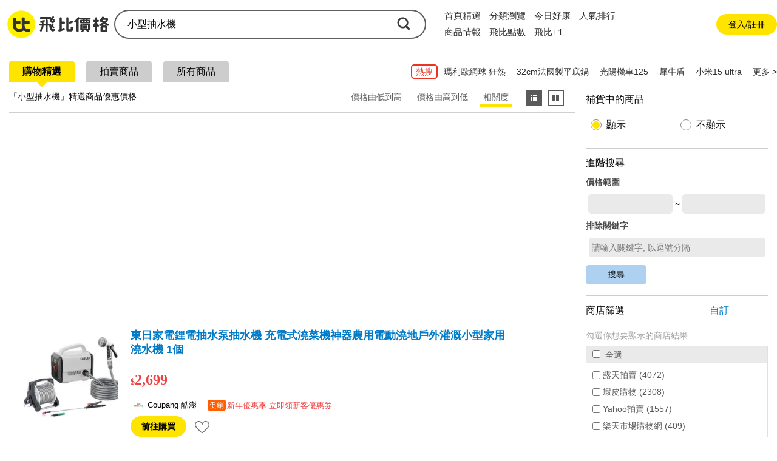

--- FILE ---
content_type: text/html; charset=UTF-8
request_url: https://feebee.com.tw/s/%E5%B0%8F%E5%9E%8B%E6%8A%BD%E6%B0%B4%E6%A9%9F/
body_size: 92682
content:
<!DOCTYPE html>
<html lang="zh">
<head>
    <meta charset="utf-8">
    <meta http-equiv="content-language" content="zh-tw">
    <meta name="google" content="notranslate">
    <title>小型抽水機的價格推薦- 2026年01月|飛比價格</title>
    <meta name="description" property="og:description" content="小型抽水機價格推薦共8940筆。另有小型抽水機潛水泵、小型抽水機自吸泵、小型抽水機打藥泵。飛比為你即時比價，全台電商網購價格輕鬆找，一秒為你找便宜，快速比對商品價格，讓你花最少，省最多！簡單快速上手，最適合你的比價網站，輕鬆省錢的好幫手！">
    <link rel="canonical" href="https://feebee.com.tw/s/%E5%B0%8F%E5%9E%8B%E6%8A%BD%E6%B0%B4%E6%A9%9F/">




     <meta property="al:ios:url" content="https://feebee.com.tw/s/%e5%b0%8f%e5%9e%8b%e6%8a%bd%e6%b0%b4%e6%a9%9f/">
    <meta property="al:ios:app_store_id" content="1030282209" />
    <meta property="al:ios:app_name" content="飛比價格" />
        <link rel="alternate" href="android-app://tw.com.feebee/http/feebee.com.tw/s/%e5%b0%8f%e5%9e%8b%e6%8a%bd%e6%b0%b4%e6%a9%9f/">
    <meta property="al:android:url" content="https://feebee.com.tw/s/%e5%b0%8f%e5%9e%8b%e6%8a%bd%e6%b0%b4%e6%a9%9f/">
    <meta property="al:android:package" content="tw.com.feebee">
    <meta property="al:android:app_name" content="飛比價格">
    

    <meta property="fb:app_id" content="278496515626063">
    <meta property="fb:admins" content="1069480143">
    <meta name="apple-itunes-app" content="app-id=1030282209, affiliate-data=pt=117923323&ct=smartbanner">
    <meta id="viewport" name="viewport" content="width=device-width, initial-scale=1.0, minimum-scale=1.0">
    <link rel="shortcut icon" href="https://feebee.com.tw/favicon.ico">
    <link rel="apple-touch-icon" href="https://ssl.feebee.com.tw/apple-touch-icon-180x180.png">
    <meta name="robots" content="index, follow">
    <link rel="manifest" href="/manifest.json">
    <link rel="dns-prefetch" href="//img.feebee.tw">
    <link rel="dns-prefetch" href="//ssl.feebee.com.tw">
    <link rel="dns-prefetch" href="//api.feebee.com.tw">
    <link rel="preconnect" href="//ssl.feebee.com.tw" crossorigin>
    <link rel="preconnect" href="//img.feebee.tw" crossorigin>
    <link rel="preconnect" href="//api.feebee.com.tw" crossorigin>

    
            <link rel="preload" href="//img.feebee.tw/i/Zk2Y-AUcSO9Hg62ldK5DGh8eggf3odEWFXANftkg-Vg/200/aHR0cDovL2ltZzFhLmNvdXBhbmdjZG4uY29tL2ltYWdlL3ZlbmRvcl9pbnZlbnRvcnkvZDFkYi9jZTJhNDQ5MmFhNjlhMTQ0ZGE2NjEwYjM4MTVkNjcyNDg1OWRlNWJlNTczODM1N2RiZjI4MGY5NzgyYzcuanBn.webp" as="image" fetchpriority="high">
    


        <meta name="theme-color" content="#fff">

<style>
:root{--content-width:1280px;--flag-bg-color:#fff100;--flag-fg-color:#f7e31b;--flag-bg-width:32px;--flag-fg-width:28px;--grid-title-hover:#6f6f6f;--grid-img-width:150px;--grid-divider:solid 1px #dcdcdc;--grid-product-width:206px;--grid-product-recommend-width:320px;--price-color:#ef4141;--product-title-color:#1f1f1f;--product-shop-color:#7f7f7f;--product-buy-btn-width:60px;--d4-hover-color:#dcdcdc;--theme-feebee:#ffe400;--theme-d4:#5c5c5c;--theme-d4-bg:#fff;--theme-mobile:#0090d4;--theme-mobile-bg:#d4e1ee;--theme-home:#bdc423;--theme-home-bg:#edeed4;--theme-camera:#55728d;--theme-camera-bg:#aac1d7;--theme-tablet:#00bbb5;--theme-tablet-bg:#cbefee}.pure-form select{height:2.5em!important}body,html{font-family:Microsoft JhengHei,calibri,arial,helvetica,monospace,clean,sans-serif!important}body,html{font-size:16px}body{min-width:1280px;min-width:var(--content-width);position:relative}ins{-webkit-text-decoration:none;text-decoration:none}.index_bg{background:#f3f3f3}img{object-fit:contain}img.imgd4{display:block;overflow:hidden;position:relative}img.imgd4:after{background:url(//ssl.feebee.com.tw/img_cantpic.png) no-repeat;background-size:contain;content:"";display:block;height:100%;left:0;position:absolute;top:0;width:100%}a{color:#007bc7;-webkit-text-decoration:none;text-decoration:none}.link_ghost{color:#0e0e0e}a:hover{-webkit-text-decoration:underline;text-decoration:underline}.clearfix:after{clear:both;content:"";display:table;line-height:0}.vertical_middle:before{content:"";display:inline-block;height:100%;vertical-align:middle}.hide{display:none!important}.xlarge{font-size:24px}.large{font-size:18px}.normal{font-size:16px}.small{font-size:14px}.xsmall{font-size:12px}.ellipsis{display:inline-block;overflow:hidden;text-overflow:ellipsis;white-space:nowrap}.container_layout_center{box-sizing:border-box;margin:0 auto 20px;width:1280px;width:var(--content-width)}.container_layout_sidebar{box-sizing:border-box;padding:0 10px;width:220px}.container_title{margin-top:12px;position:relative}.container_title:before{background:#ffe400;background:var(--theme-feebee);border-radius:50%;content:"";height:54px;left:0;position:absolute;top:0;width:54px;z-index:-1}.theme_container_title_mobile:before{background:#0090d4;background:var(--theme-mobile)}.theme_container_title_home:before{background:#bdc423;background:var(--theme-home)}.theme_container_title_tablet:before{background:#00bbb5;background:var(--theme-tablet)}.theme_container_title_camera:before{background:#55728d;background:var(--theme-camera)}.container_layout_main{box-sizing:border-box;width:1060px;width:calc(var(--content-width) - 220px)}#channel_container .container_layout_main>div.pure-g,#channel_container .container_layout_main>div>ul{justify-content:center}.sub_title{font-size:32px;font-weight:700;letter-spacing:-.1em}.discount,.price{color:#ef4141;color:var(--price-color);font-weight:700;vertical-align:middle;word-break:break-all}#grid_view .price:before,#grid_view .price_range:before,#list_view .price:before,#list_view .price_range:before,#product_info .price:before,#product_info .price_range:before,#product_list .price:before,#search_result_side_promote .price:before,.mod_channel_rank_layout .price:before,.mod_channel_rank_layout .price_range:before,.mod_grid_layout li .price:before,.mod_grid_layout li .price_range:before,.mod_promotion_list li .price:before,.mod_promotion_list li .price_range:before{content:"$";font-size:.875em;font-size:14px}.fav_add{display:inline-block;height:16px;position:relative;width:16px}.fav_add:before{height:4px;left:0;margin-top:-2px;top:50%;width:100%}.fav_add:after,.fav_add:before{background:#ffe400;background:var(--theme-feebee);content:"";position:absolute}.fav_add:after{height:100%;left:50%;margin-left:-2px;top:0;width:4px}.btn_comparison{border:2px solid #6b6b6b;border-radius:5px;color:#5f5f5f;font-size:14px;font-weight:700;padding:10px}.btn_comparison:hover{background-color:#f0f0f0}.btn_buy{background:#ffe400;background:var(--theme-feebee);border-radius:20px;color:#000;font-size:14px;padding:10px 22px}.btn_buy:hover,.btn_comparison:hover{-webkit-text-decoration:none;text-decoration:none}.btn_fav_add,.btn_fav_rm{color:#000;margin-left:8px}.btn_fav_add *,.btn_fav_rm *{vertical-align:bottom}.countdown_time{background:url(//ssl.feebee.com.tw/icon_countdowntime.png) no-repeat 0;color:#cf2424;display:inline-block;font-weight:700;height:25px;line-height:1.4;margin:auto 0;padding-left:28px}.fb-like{height:20px}.promote_text{color:#ef4141;width:100%}.stockout{margin:0 auto;position:relative}.stockout:after{background:rgba(0,0,0,.5);bottom:0;box-sizing:border-box;color:#fff;content:"補貨中";left:0;letter-spacing:2px;position:absolute;text-align:center;width:100%}.stockout[data-height=large]:after{font-size:16px;height:32px;padding-top:calc(16px - .5em)}.stockout[data-height=small]:after{font-size:13px;height:24px;padding-top:calc(12px - .5em)}.stockout[data-width="160"]{width:160px}.stockout[data-width="150"]{width:150px}.stockout[data-width="80"]{width:80px}.v_h_centering{bottom:0;left:0;margin:auto;position:absolute;right:0;top:0}.nav__container{background:#fff}.nav{display:flex;justify-content:space-between;margin:16px auto;width:1280px;width:var(--content-width)}.nav__container{align-items:center;display:flex}.nav__logo{margin-right:20px;position:relative;top:2px}.nav__list,.nav__list__item{display:inline-block}.nav__list__link{color:#2f2f2f;font-size:16px;margin-right:24px}.nav__list__link.active,.nav__list__link:hover{border-bottom:4px solid #ffe400;padding-bottom:4px;-webkit-text-decoration:none;text-decoration:none}.nav__btn{align-items:center;background-color:#f6f6f6;border:none;border-radius:50px;box-sizing:border-box;color:#2f2f2f;display:flex;font-size:14px;height:40px;justify-content:center;margin-right:2px;padding:0 16px 0 21px}.nav__btn:hover{background-color:#ececec;-webkit-text-decoration:none;text-decoration:none}.nav__btn:before{background-color:#fff;background-image:url("data:image/svg+xml;charset=utf-8,%3Csvg viewBox='0 0 100 100' xmlns='http://www.w3.org/2000/svg'%3E%3Cg fill='%2339393a'%3E%3Cpath d='M86.5 95.51H13.7c-4.97 0-9.02-4.04-9.02-9.02V13.7c0-4.97 4.04-9.02 9.02-9.02h72.8c4.97 0 9.02 4.04 9.02 9.02v72.8c-.01 4.97-4.05 9.01-9.02 9.01zM15.26 84.93h69.67V15.26H15.26z'/%3E%3Cpath d='M75.84 44.73H55.46V24.35H44.73v20.38H24.35v10.73h20.38v20.38h10.73V55.46h20.38z'/%3E%3C/g%3E%3C/svg%3E");background-repeat:no-repeat;content:"";display:inline-block;height:16px;left:-5px;position:relative;width:16px}.nav__login{align-items:center;border-radius:50px;box-sizing:border-box;display:flex;height:40px;justify-content:center;padding:0 16px;width:160px}.nav__login:hover{background:#ececec}.nav__login__link{color:#2f2f2f;font-size:15px}.nav__login__link:hover{-webkit-text-decoration:none;text-decoration:none}.user-login__container{position:relative}.user-login{align-items:center;background:#f0f0f0;border-radius:50px;cursor:pointer;display:flex;font-size:13px;padding:7px}.user-login:hover{background:#d7d7d7}.user-login:after{border-left:5px solid transparent;border-right:5px solid transparent;border-top:5px solid #a1a1a1;content:"";height:0;width:0}.user-login .user-login__avatar{border-radius:50%;cursor:pointer;display:inline-block;height:28px;overflow:hidden;text-align:center;width:28px}.user-login .user-login__avatar .user-login__avatar--img{height:100%;object-fit:cover;width:100%}.user-login .user-login__avatar .user-login__avatar--text{background:#1aa5ff;color:#fff;display:block;font-size:20px;font-weight:700;height:100%;line-height:28px;text-align:center;width:100%}.user-login .user-login__text{display:inline-block;line-height:1.5;margin:0 6px;overflow:hidden;text-overflow:ellipsis;white-space:nowrap;width:90px}.user__dropdown{background-color:#fff;border:1px solid silver;border-radius:12px;box-shadow:0 9px 9px 0 rgba(51,51,102,.5);box-sizing:border-box;cursor:pointer;padding:6px;position:absolute;right:5px;width:260px;z-index:99}.user__dropdown .user__dropdown--info--link:hover{-webkit-text-decoration:none;text-decoration:none}.user__dropdown .user__dropdown--info{align-items:center;border-radius:8px;color:#000;display:flex}.user__dropdown .user__dropdown--info:hover{background:#f0f0f0}.user__dropdown .user__dropdown--avatar,.user__dropdown .user__dropdown--avatar-text{border-radius:50%;display:inline-block;height:52px;margin:6px 8px;overflow:hidden;width:52px}.user__dropdown .user__dropdown--avatar-text{background:#1aa5ff;color:#fff;font-size:30px;font-weight:700;line-height:52px;text-align:center}.user__dropdown .user__dropdown--resume{display:inline-block;line-height:1.5;width:160px}.user__dropdown .user__dropdown-account{align-items:center;display:flex;margin-bottom:5px}.user__dropdown .user__dropdown-account-icon{height:18px;margin-right:5px;width:18px}.user__dropdown .user__dropdown--coin{align-items:baseline;display:flex;justify-content:space-between;position:relative}.user__dropdown .user__dropdown--coin:after{content:">";position:absolute;right:0;top:2px}.user__dropdown .user__dropdown--coin-num:before{background-image:url("data:image/svg+xml;charset=utf-8,%3Csvg viewBox='0 0 85 85' xmlns='http://www.w3.org/2000/svg'%3E%3Cpath d='M51.6 28.7c-1.6-1.1-4-1.7-7.3-1.7h-4.7c-.4 0-.6.2-.6.5V42c0 .4.2.6.6.6h5.1c6.2 0 9.3-2.8 9.3-8.3 0-2.7-.8-4.5-2.4-5.6z' fill='%23f5d120'/%3E%3Cpath d='M42.6 1.1C19.7 1.1 1.2 19.7 1.2 42.5c0 22.9 18.5 41.4 41.4 41.4S84 65.4 84 42.5C84 19.7 65.5 1.1 42.6 1.1zm22.3 41.4c-1.2 2.4-2.7 4.3-4.7 5.8s-4.2 2.6-6.7 3.3-5.2 1.1-8.1 1.1h-5.7c-.4 0-.6.2-.6.6v13.1c0 1.1-.4 2.1-1.2 2.9s-1.8 1.2-3 1.2h-4.6c-1.1 0-2.1-.4-2.9-1.2s-1.2-1.8-1.2-2.9V20.9c0-1.1.4-2.1 1.2-2.9s1.8-1.2 2.9-1.2H45c3.1 0 5.9.3 8.4.9s4.8 1.5 6.8 2.9c2 1.3 3.6 3.1 4.7 5.5 1.1 2.3 1.7 5.1 1.7 8.3 0 3-.6 5.7-1.7 8.1z' fill='%23f5d120'/%3E%3Cpath d='M60.2 20.5c-2-1.3-4.3-2.3-6.8-2.9s-5.3-.9-8.4-.9H30.3c-1.1 0-2.1.4-2.9 1.2s-1.2 1.8-1.2 2.9v45.4c0 1.1.4 2.1 1.2 2.9s1.8 1.2 2.9 1.2h4.6c1.2 0 2.2-.4 3-1.2s1.2-1.8 1.2-2.9v-13c0-.4.2-.6.6-.6h5.7c2.9 0 5.6-.4 8.1-1.1s4.8-1.8 6.7-3.3c2-1.5 3.5-3.4 4.7-5.8s1.7-5.1 1.7-8.3-.6-6-1.7-8.3c-1.1-2.1-2.7-4-4.7-5.3zm-15.5 22h-5.1c-.4 0-.6-.2-.6-.6V27.5c0-.3.2-.5.6-.5h4.7c3.2 0 5.7.6 7.3 1.7s2.4 3 2.4 5.6c0 5.5-3.1 8.2-9.3 8.2z' fill='%23fff'/%3E%3C/svg%3E");content:" ";display:inline-block;height:18px;margin-right:3px;position:relative;top:2px;width:18px}.user__dropdown .user__dropdown--coin-text{color:#007bc7;font-size:14px;padding-right:15px}.user__dropdown .user__dropdown--coin-text:hover{-webkit-text-decoration:underline;text-decoration:underline}.user__dropdown .user__dropdown--line{border:0;border-top:1px solid #dbdbdb;display:block;height:1px;margin:6px 0;padding:0}.user__dropdown .user__dropdown--link{border-radius:8px;color:#000;display:block;line-height:28px;padding:6px 6px 6px 24px}.user__dropdown .user__dropdown--link:hover{background:#f0f0f0;-webkit-text-decoration:none;text-decoration:none}.user__dropdown .collection-text{position:relative}.user__dropdown .collection-text:after{background-color:#1aa5ff;border-radius:50%;box-sizing:border-box;color:#fff;content:attr(collection-count);display:inline-block;font-size:12px;height:22px;left:8px;line-height:22px;position:relative;text-align:center;top:-2px;width:22px}.user__dropdown .user__dropdown-invite{box-sizing:border-box;display:block;padding:6px 24px}.user__dropdown .user__dropdown-invite-info{align-items:center;display:flex;justify-content:center;margin-bottom:5px}.user__dropdown .user__dropdown-invite-intro{align-items:center;display:flex;height:32px;justify-content:center}.user__dropdown .user__dropdown-invite-intro:hover .user__dropdown-invite-content{opacity:1;z-index:1}.user__dropdown .user__dropdown-invite-content{background-color:hsla(0,0%,7%,.9);border-radius:10px;bottom:45%;box-shadow:0 3px 3px 0 rgba(0,0,0,.3);box-sizing:border-box;color:#fff;font-size:13px;font-weight:400;left:0;line-height:1.8;margin:0 auto;opacity:0;padding:8px;position:absolute;right:0;transition:all .18s ease-in-out 0s;width:85%;z-index:-1}.user__dropdown .user__dropdown-invite-content:after{border-color:hsla(0,0%,7%,.902) transparent transparent;border-style:solid;border-width:6px 9px 0;bottom:-6px;content:"";height:0;left:20%;position:absolute;width:0}.user__dropdown .user__dropdown-invite-icon{background-image:url("data:image/svg+xml;charset=utf-8,%3Csvg xmlns='http://www.w3.org/2000/svg' viewBox='0 0 20 20' fill='%2397968b'%3E%3Cpath d='M10 .4C4.697.4.399 4.698.399 10A9.6 9.6 0 0 0 10 19.601c5.301 0 9.6-4.298 9.6-9.601S15.301.4 10 .4zm.896 3.466c.936 0 1.211.543 1.211 1.164 0 .775-.62 1.492-1.679 1.492-.886 0-1.308-.445-1.282-1.182 0-.621.519-1.474 1.75-1.474zM8.498 15.75c-.64 0-1.107-.389-.66-2.094l.733-3.025c.127-.484.148-.678 0-.678-.191 0-1.022.334-1.512.664l-.319-.523c1.555-1.299 3.343-2.061 4.108-2.061.64 0 .746.756.427 1.92l-.84 3.18c-.149.562-.085.756.064.756.192 0 .82-.232 1.438-.719l.362.486c-1.513 1.512-3.162 2.094-3.801 2.094z'/%3E%3C/svg%3E");display:inline-block;height:14px;margin-left:4px;width:14px}.user__dropdown .user__dropdown-invite-code{color:#3f3f3f;display:inline-block;font-family:Arial;font-size:12px;font-weight:700;margin:0 auto}.user__dropdown .user__dropdown-invite-copy-btn{background-color:transparent;border:none;color:#007bc7;font-size:14px;margin:0 0 0 auto;padding:0;width:36px}.user__dropdown .user__dropdown-invite-copy-btn:disabled{color:#ccc;font-size:12px}.user__dropdown .user__dropdown-invite-link{align-items:center;background-color:#d4ebf9;border-radius:8px;display:flex;font-size:14px;height:32px;justify-content:center}.mod_carousel .mod_carousel_arrow_l[data-state=hide],.mod_carousel .mod_carousel_arrow_r[data-state=hide]{display:none}.mod_carousel{min-height:336px;position:relative}.mod_carousel .mod_carousel_dot{background:#a1a1a1;border-radius:10px;cursor:pointer;display:inline-block;height:10px;margin:10px 3px;width:10px}.mod_carousel .mod_carousel_dot[data-state=focus]{background:#4fb0df}.mod_carousel .mod_carousel_arrow_l{background-image:url(//ssl.feebee.com.tw/bg_arrow_left_1x.png?1111);left:0}.mod_carousel .mod_carousel_arrow_l,.mod_carousel .mod_carousel_arrow_r{background-color:#ffe400;background-color:var(--theme-feebee);background-position:50%;background-repeat:no-repeat;background-size:19px 33px;bottom:0;cursor:pointer;height:62px;margin:auto;opacity:.8;position:absolute;top:0;width:26px;z-index:1}.mod_carousel .mod_carousel_arrow_r{background-image:url(//ssl.feebee.com.tw/bg_arrow_right_1x.png?1111);right:0}.mod_carousel .mod_carousel_arrow_l:hover,.mod_carousel .mod_carousel_arrow_r:hover{opacity:1}@media (-webkit-min-device-pixel-ratio:1.25),(-webkit-min-device-pixel-ratio:1.3),(-webkit-min-device-pixel-ratio:1.5),(-webkit-min-device-pixel-ratio:2),(min-resolution:120dpi),(min-resolution:124.8dpi),(min-resolution:144dpi),(min-resolution:192dpi){.mod_carousel .mod_carousel_arrow_l{background-image:url(//ssl.feebee.com.tw/bg_arrow_left_2x.png?1111);background-size:19px 33px}.mod_carousel .mod_carousel_arrow_r{background-image:url(//ssl.feebee.com.tw/bg_arrow_right_2x.png?1111);background-size:19px 33px}}.mod_carousel_container{overflow:hidden}.mod_carousel_container ol{box-sizing:border-box;left:0;padding-left:1px;position:relative;top:0;transition:left 1s;width:2400px}.category-breadcrumb{background-color:transparent;box-sizing:border-box;padding:10px 0 10px 10px}#search_result .category-breadcrumb{font-size:12px;margin:32px 0 4px;padding:0}.category-breadcrumb__item{display:inline}.category-breadcrumb__item:not(:first-child):before{content:"›";margin:0 3px}.category-breadcrumb__item:last-child a{color:#000}.category-breadcrumb__link{font-size:12px}.category-breadcrumb--homepage{margin:0 auto;max-width:1208px;width:100%}body#search .category-breadcrumb{background-color:#fff;font-size:12px;margin-top:8px;padding:16px}#page-compare .category-breadcrumb{font-size:12px;margin:0 auto;padding-bottom:14px;padding-top:14px;width:1280px;width:var(--content-width)}@media (max-width:1024px){.category-breadcrumb--homepage{display:none}.category-breadcrumb{background-color:#fff;line-height:1.3em;padding:14px 10px 0}#compare .category-breadcrumb{font-size:12px;margin-bottom:16px;margin-top:-2px;padding-left:0;padding-top:0}.category-breadcrumb__item{display:inline-block;padding-right:10px;position:relative}.category-breadcrumb__item:first-child,.category-breadcrumb__item:first-child:after{display:none}#compare .category-breadcrumb__item:first-child,#compare .category-breadcrumb__item:first-child:after{display:inline-block}.category-breadcrumb__item:not(:first-child):before{content:"";margin:0}.category-breadcrumb__item:after{content:"›";position:absolute;right:0;top:0}.category-breadcrumb__item:last-child{display:none}.query-by-search .category-breadcrumb__item:last-child{display:inline-block}.category-breadcrumb__link{color:#000;display:block}#compare .category-breadcrumb__item:last-child{display:inline;line-height:1.6}#compare .category-breadcrumb__item:last-child:after{content:"";position:absolute;right:0;top:0}#compare .category-breadcrumb__link{color:#007bc7;display:block}}.adult-tips{background-color:hsla(0,0%,100%,.9);height:100%;left:0;position:fixed;top:0;width:100%;z-index:1000}.adult-tips__container{background-color:#fff;border-radius:40px;bottom:0;box-shadow:1px 2px 15px 0;box-sizing:border-box;display:flex;flex-direction:column;height:210px;justify-content:center;left:0;margin:auto;max-width:380px;padding:0 5px;position:absolute;right:0;top:0;width:90%}.adult-tips__info{margin-bottom:20px;text-align:center}.adult-tips__info-title{font-size:22px;font-weight:700;margin-bottom:10px}.adult-tips__info-desc{font-size:16px}.adult-tips__button{display:flex;justify-content:space-evenly;padding:0 25px}.adult-tips__button-over-18,.adult-tips__button-under-18{background-color:#009eff;border:none;border-radius:10px;box-sizing:border-box;color:#fff;font-size:16px;padding:10px 16px}@media (max-width:425px){.adult-tips__button{padding:0}}.mod_breadcrumb_arrow:first-child{color:#007bc7;cursor:pointer}.mod_breadcrumb li{display:inline}.mod_breadcrumb li a{display:inline-block}.mod_breadcrumb .mod_breadcrumb_arrow:after{color:#000;content:"\003E";margin:0 4px 0 2px}:root{--rank-top-width:220px}.mod_channel_rank_layout{background:#fff;border:1px solid #dcdcdc;border:var(--grid-divider);width:660px;width:calc(var(--rank-top-width)*3)}.mod_channel_rank_layout li{position:relative}.mod_channel_rank_layout .mod_channel_rank_layout_more:hover,.mod_channel_rank_layout a:hover{background:#dfedfa;color:#6f6f6f;color:var(--grid-title-hover)}.mod_channel_rank_layout .mod_channel_rank_layout_more:hover{cursor:pointer}.mod_channel_rank_layout .price{width:100%}.mod_channel_rank_layout .mod_channel_rank_layout_top{width:220px;width:var(--rank-top-width)}.mod_channel_rank_layout .mod_channel_rank_layout_top a{display:inline-block;height:100%;padding:8px 0 15px;width:100%}.mod_channel_rank_layout .mod_channel_rank_layout_top h4{font-weight:700;height:2.8em;line-height:1.4em;overflow:hidden}.mod_channel_rank_layout .mod_channel_rank_layout_top img{display:block;height:150px;margin:20px auto;width:150px}.mod_channel_rank_layout .mod_channel_rank_layout_1:after,.mod_channel_rank_layout .mod_channel_rank_layout_2:after{border-right:1px solid #dcdcdc;border-right:var(--grid-divider);content:"";height:100%;position:absolute;right:0;top:0;width:0}.mod_channel_rank_layout .mod_channel_rank_layout_change_extent{width:42px}.mod_channel_rank_layout .mod_channel_rank_{background-image:url(//ssl.feebee.com.tw/bg_channel_unchanged_1x.png);background-position:50%;background-repeat:no-repeat;background-size:30px 30px}.mod_channel_rank_layout .mod_channel_rank_up{background-image:url(//ssl.feebee.com.tw/bg_channel_up_1x.png);background-position:50%;background-repeat:no-repeat;background-size:30px 30px}.mod_channel_rank_layout .mod_channel_rank_down{background-image:url(//ssl.feebee.com.tw/bg_channel_down_1x.png);background-position:50%;background-repeat:no-repeat;background-size:30px 30px}.mod_channel_rank_layout .mod_channel_rank_new{background-image:url(//ssl.feebee.com.tw/bg_channel_new_1x.png);background-position:50%;background-repeat:no-repeat;background-size:30px 30px}@media (-webkit-min-device-pixel-ratio:1.25),(-webkit-min-device-pixel-ratio:1.3),(-webkit-min-device-pixel-ratio:1.5),(-webkit-min-device-pixel-ratio:2),(min-resolution:120dpi),(min-resolution:124.8dpi),(min-resolution:144dpi),(min-resolution:192dpi){.mod_channel_rank_layout .mod_channel_rank_{background-image:url(//ssl.feebee.com.tw/bg_channel_unchanged_2x.png);background-position:50%;background-repeat:no-repeat;background-size:30px 30px}.mod_channel_rank_layout .mod_channel_rank_up{background-image:url(//ssl.feebee.com.tw/bg_channel_up_2x.png);background-position:50%;background-repeat:no-repeat;background-size:30px 30px}.mod_channel_rank_layout .mod_channel_rank_down{background-image:url(//ssl.feebee.com.tw/bg_channel_down_2x.png);background-position:50%;background-repeat:no-repeat;background-size:30px 30px}.mod_channel_rank_layout .mod_channel_rank_new{background-image:url(//ssl.feebee.com.tw/bg_channel_new_2x.png);background-position:50%;background-repeat:no-repeat;background-size:30px 30px}}.mod_channel_rank_layout .mod_channel_rank_layout_arrow{background-image:url(//ssl.feebee.com.tw/bg_channel_rank_more_1x.png);background-position:50%;background-repeat:no-repeat;background-size:20px 34px}@media (-webkit-min-device-pixel-ratio:1.25),(-webkit-min-device-pixel-ratio:1.3),(-webkit-min-device-pixel-ratio:1.5),(-webkit-min-device-pixel-ratio:2),(min-resolution:120dpi),(min-resolution:124.8dpi),(min-resolution:144dpi),(min-resolution:192dpi){.mod_channel_rank_layout .mod_channel_rank_layout_arrow{background-image:url(//ssl.feebee.com.tw/bg_channel_rank_more_2x.png);background-position:50%;background-repeat:no-repeat;background-size:20px 34px}}.mod_channel_rank_layout .mod_channel_rank_layout_top .mod_channel_rank_layout_info{width:160px}.mod_channel_rank_layout #mod_channel_rank_champion{background-image:url(//ssl.feebee.com.tw/bg_channel_crown_1x.png);background-repeat:no-repeat;background-size:30px 30px;height:30px;position:absolute;right:8px;top:8px;width:30px}@media (-webkit-min-device-pixel-ratio:1.25),(-webkit-min-device-pixel-ratio:1.3),(-webkit-min-device-pixel-ratio:1.5),(-webkit-min-device-pixel-ratio:2),(min-resolution:120dpi),(min-resolution:124.8dpi),(min-resolution:144dpi),(min-resolution:192dpi){.mod_channel_rank_layout #mod_channel_rank_champion{background-image:url(//ssl.feebee.com.tw/bg_channel_crown_2x.png);background-size:30px 30px}}.mod_channel_rank_layout .mod_channel_rank_flag{box-sizing:border-box;color:#fff;height:28px;height:var(--flag-fg-width);left:0;padding-top:4px;position:absolute;text-align:center;top:0;width:28px;width:var(--flag-fg-width);z-index:0}.mod_channel_rank_layout .mod_channel_rank_flag:after{border-bottom:28px solid transparent;border-bottom:var(--flag-fg-width) solid transparent;border-left:28px solid #f7e31b;border-left:solid var(--flag-fg-width) var(--flag-fg-color);border-right:28px solid transparent;border-right:var(--flag-fg-width) solid transparent;border-top:28px solid #f7e31b;border-top:solid var(--flag-fg-width) var(--flag-fg-color);content:"";left:0;position:absolute;top:0;z-index:-1}.theme_mobile_flag .mod_channel_rank_flag:after{border-left:28px solid #0090d4;border-left:solid var(--flag-fg-width) var(--theme-mobile);border-top:28px solid #0090d4;border-top:solid var(--flag-fg-width) var(--theme-mobile)}.theme_home_flag .mod_channel_rank_flag:after{border-left:28px solid #bdc423;border-left:solid var(--flag-fg-width) var(--theme-home);border-top:28px solid #bdc423;border-top:solid var(--flag-fg-width) var(--theme-home)}.theme_camera_flag .mod_channel_rank_flag:after{border-left:28px solid #55728d;border-left:solid var(--flag-fg-width) var(--theme-camera);border-top:28px solid #55728d;border-top:solid var(--flag-fg-width) var(--theme-camera)}.theme_tablet_flag .mod_channel_rank_flag:after{border-left:28px solid #00bbb5;border-left:solid var(--flag-fg-width) var(--theme-tablet);border-top:28px solid #00bbb5;border-top:solid var(--flag-fg-width) var(--theme-tablet)}.mod_channel_rank_layout .mod_channel_rank_layout_list:after,.mod_channel_rank_layout .mod_channel_rank_layout_more:after{border-top:1px solid #dcdcdc;border-top:var(--grid-divider);content:"";height:0;left:0;position:absolute;top:0;width:100%}.mod_channel_rank_layout .mod_channel_rank_layout_list a{box-sizing:border-box;padding:2px 0 2px 5px;width:100%}.mod_channel_rank_layout .mod_channel_rank_layout_list a:hover h4{-webkit-text-decoration:underline;text-decoration:underline}.mod_channel_rank_layout .mod_channel_rank_layout_list .mod_channel_rank_layout_order{text-align:center;width:42px}.mod_channel_rank_layout .mod_channel_rank_layout_list img{display:block;height:92px;width:92px}.mod_channel_rank_layout .mod_channel_rank_layout_list .mod_channel_rank_layout_info{box-sizing:border-box;max-width:435px;max-width:calc(var(--rank-top-width)*3 - 225px);padding-left:12px;width:435px;width:calc(var(--rank-top-width)*3 - 225px)}.mod_channel_rank_layout .mod_channel_rank_layout_list .mod_channel_rank_layout_arrow{width:42px}.mod_channel_rank_layout .mod_channel_rank_layout_list h4{font-weight:700;line-height:1.3;margin-bottom:12px;width:100%}.mod_channel_rank_layout .mod_channel_rank_layout_more{display:block;height:36px;position:relative;text-align:center}.mod_grid_layout li{box-sizing:border-box;position:relative}.mod_grid_layout li a{box-sizing:border-box;display:inline-block;height:100%;position:relative;width:100%;word-break:break-word;z-index:1}.mod_grid_layout li a:hover{-webkit-text-decoration:none;text-decoration:none}.mod_grid_layout li a:hover h4{color:#6f6f6f;color:var(--grid-title-hover);-webkit-text-decoration:underline;text-decoration:underline}.mod_grid_layout li .mod_grid_layout_promote_text{color:#c00;width:100%}.mod_grid_layout li .mod_grid_layout_info{align-content:space-between;box-sizing:border-box;display:inline-flex;flex-wrap:wrap;width:100%}.mod_grid_layout li .mod_grid_layout_info .mod_grid_layout_container,.mod_grid_layout li .mod_grid_layout_info .mod_grid_layout_container_bottom{width:100%}.mod_grid_layout li img{display:block;margin:0 auto;position:relative}.mod_grid_layout li .img_container .other:before{border-top-color:#1c83a6}.mod_grid_layout li h4{color:#1f1f1f;color:var(--product-title-color);font-weight:700;height:2.8em;line-height:1.4;overflow:hidden}.mod_grid_layout li .mod_grid_layout_buy{background:#ef4141;background:var(--price-color);border-radius:3px;box-sizing:border-box;color:#fff;display:inline-block;font-weight:400;padding:8px 12px}.mod_grid_layout li .mod_grid_layout_shop,.mod_grid_layout li .product_info{color:#7f7f7f;color:var(--product-shop-color)}:root{--grid-border-width:3px;--grid-price-comparison-width:calc(242px + var(--grid-border-width)*2)}.mod_price_comparison .mod_price_comparison_list{padding:3px;width:248px;width:var(--grid-price-comparison-width)}.mod_price_comparison .mod_price_comparison_list a{height:auto}.mod_price_comparison .mod_price_comparison_product{background:#fff;border-style:solid;border-width:3px;border-width:var(--grid-border-width)}.mod_price_comparison .mod_price_comparison_list img{height:150px;margin-top:13px;margin-top:calc(10px + var(--grid-border-width));width:150px}.mod_price_comparison .mod_price_comparison_list .mod_price_comparison_container{width:100%}.mod_price_comparison .mod_price_comparison_list h4{margin:10px 11px;margin:10px calc(8px + var(--grid-border-width))}.mod_price_comparison .mod_price_comparison_list .mod_price_comparison_container_bottom{border-top:1px solid;padding:10px 11px 0;padding:10px calc(8px + var(--grid-border-width)) 0 calc(8px + var(--grid-border-width))}.mod_price_comparison .mod_price_comparison_list ol{counter-reset:li}.mod_price_comparison .mod_price_comparison_list a:hover .mod_grid_layout_shop{-webkit-text-decoration:underline;text-decoration:underline}.mod_price_comparison .mod_price_comparison_list .mod_grid_layout_shop{line-height:1.3;vertical-align:middle}.mod_price_comparison .mod_price_comparison_list .price{line-height:1.3;text-align:right}.mod_price_comparison .mod_price_comparison_list .mod_price_comparison_items{counter-increment:products;margin-bottom:10px;padding-left:1.5em}.mod_price_comparison .mod_price_comparison_list .mod_price_comparison_items:before{background:#464646;border-radius:50%;box-sizing:border-box;color:#fff;content:counter(products,decimal);font-size:12px;height:1.4em;left:0;margin-top:-.6em;padding-left:.4em;padding-top:.2em;position:absolute;top:50%;width:1.4em}.mod_price_comparison .mod_price_comparison_list .mod_price_comparison_container_bottom,.mod_price_comparison .mod_price_comparison_product{border-color:#ffe400;border-color:var(--theme-feebee)}.theme_mobile_border .mod_price_comparison_list .mod_price_comparison_container_bottom,.theme_mobile_border .mod_price_comparison_product{border-color:#0090d4;border-color:var(--theme-mobile)}.theme_home_border .mod_price_comparison_list .mod_price_comparison_container_bottom,.theme_home_border .mod_price_comparison_product{border-color:#bdc423;border-color:var(--theme-home)}.theme_camera_border .mod_price_comparison_list .mod_price_comparison_container_bottom,.theme_camera_border .mod_price_comparison_product{border-color:#55728d;border-color:var(--theme-camera)}.theme_tablet_border .mod_price_comparison_list .mod_price_comparison_container_bottom,.theme_tablet_border .mod_price_comparison_product{border-color:#00bbb5;border-color:var(--theme-tablet)}#product_recommend{margin:10px 0;overflow:hidden}#product_recommend .title-carousel{box-sizing:border-box;padding:10px 0}#product_recommend h2{color:#5a5a5a;font-weight:700}#product_recommend .mod_carousel_container{background:#fff;border-radius:8px}.mod_product li:hover .mod_grid_close{display:block}.mod_product li .mod_grid_layout_info h4{margin:12px 0;padding:0 2px}.mod_product li .mod_grid_layout_promote_text{padding:6px 0}.mod_product li .mod_grid_layout_info{height:calc(100% - 150px);height:calc(100% - var(--grid-img-width))}.container_bottom,.container_bottom .price,.container_bottom .shop{width:100%}.mod_product li .mod_grid_layout_info .price,.mod_product li .mod_grid_layout_info .shelves{padding-bottom:12px;width:100%}.mod_product li .mod_grid_layout_info .mod_grid_layout_shop{line-height:1.3em;padding-bottom:2px;width:100%}.mod_product .grid_shadow:before{background:#fff;box-shadow:1px 1px 0 0 rgba(0,0,0,.1);content:"";height:100%;left:0;position:absolute;top:0;width:100%;z-index:-3}.mod_product .mod_grid_divider:after{border-right:1px solid #dcdcdc;border-right:var(--grid-divider);content:"";height:100%;position:absolute;right:0;top:0;width:100%;z-index:0}.mod_product .mod_grid_close{display:none;height:24px;position:absolute;right:12px;top:12px;width:24px;z-index:3}.mod_product .mod_grid_close:hover{cursor:pointer}.mod_product .mod_grid_close:before{color:#000;content:"\2715";display:block;height:24px;text-align:center;width:24px}#product_recommend_carousel{min-height:336px;position:relative}#product_recommend_carousel .mod_carousel_list{height:290px}.mod_carousel_container{background:#fff;box-sizing:border-box;display:flex;font-family:verdana;height:290px;justify-content:flex-start;position:relative;top:35px;width:100%}.mod_carousel{align-content:flex-start;display:flex}.mod_carousel_list{background-color:#fff;border:1px solid #d3d3d3;border-radius:12px;box-shadow:none;margin-right:10px;max-width:180px;position:relative;transform:scale(1);width:142px;z-index:1}.mod_carousel_list:hover{border-color:#ffe400}.mod_carousel_image{border-top-left-radius:12px;border-top-right-radius:12px;display:block;height:140px;margin:0 auto;width:140px}.mod_carousel_ol{background:#fff;box-sizing:border-box;display:flex;font-family:verdana;justify-content:flex-start;margin:0 auto;position:relative;top:35px}.mod_carousel_list a:hover{-webkit-text-decoration:none;text-decoration:none}.mod_carousel_list p{-webkit-box-orient:vertical;-webkit-line-clamp:3;color:#000;display:-webkit-box;font-family:Lato;font-size:15px;height:4em;line-height:20px;margin:10px 0;overflow:hidden;padding:0 10px}.mod_carousel_list .shop{color:#4e4e4e}.mod_carousel_price{color:#ff3535;display:inline-block;font-family:Lato;font-size:20px;line-height:20px;margin-bottom:15px;overflow:hidden}.mod_carousel_price .nt-dollars{font-size:12px;margin-right:3px}.mod_carousel_ol .container_bottom{text-align:center}#product_recommend_carousel .mod_carousel_dots{display:none}.mod_promotion li{width:200px}.mod_promotion li a{padding:10px}.mod_promotion li img{height:150px;width:150px}.mod_promotion li .mod_grid_layout_promote_text{padding:6px 0}.mod_promotion li .mod_grid_layout_info{height:calc(100% - 150px);height:calc(100% - var(--grid-img-width))}.mod_promotion li .mod_grid_layout_info h4{margin-bottom:12px}.mod_promotion li .mod_grid_layout_info .discount,.mod_promotion li .mod_grid_layout_info .price{margin:auto 0;width:65%;width:calc(100% - 60px);width:calc(100% - var(--product-buy-btn-width))}.mod_grid_layout .mod_grid_divider_1:after,.mod_grid_layout .mod_grid_divider_2:after,.mod_grid_layout .mod_grid_divider_3:after,.mod_grid_layout .mod_grid_divider_4:after,.mod_grid_layout .mod_grid_divider_5:after,.mod_grid_layout .mod_grid_divider_6:after,.mod_grid_layout .mod_grid_divider_7:after{content:"";height:100%;position:absolute;right:0;top:0;width:100%;z-index:0}.mod_grid_layout .mod_grid_divider_1:after,.mod_grid_layout .mod_grid_divider_2:after,.mod_grid_layout .mod_grid_divider_3:after{border-bottom:1px solid #dcdcdc;border-bottom:var(--grid-divider);border-right:1px solid #dcdcdc;border-right:var(--grid-divider)}.mod_grid_layout .mod_grid_divider_4:after{border-bottom:1px solid #dcdcdc;border-bottom:var(--grid-divider)}.mod_grid_layout .mod_grid_divider_5:after,.mod_grid_layout .mod_grid_divider_6:after,.mod_grid_layout .mod_grid_divider_7:after{border-right:1px solid #dcdcdc;border-right:var(--grid-divider)}.mod_promotion_large li{width:414px}.mod_promotion_large li img{height:390px;width:390px}.mod_promotion_large li .mod_grid_layout_info{padding:0 10px 14px}.mod_promotion_large li .mod_grid_layout_promote_text{padding:16px 0}.mod_promotion_large li .mod_grid_layout_info h4{margin-bottom:19px}.mod_promotion_large li .mod_grid_layout_info .mod_grid_layout_container_bottom{text-align:right}.mod_promotion_large li .mod_grid_layout_info .mod_grid_layout_container_bottom *{vertical-align:middle}.mod_promotion_large li .discount,.mod_promotion_large li .price{max-width:60%;text-align:left}.mod_promotion_large .mod_grid_divider_right:after{border-right:1px solid #dcdcdc;border-right:var(--grid-divider);content:"";height:100%;position:absolute;right:0;top:0}.mod_promotion_large .mod_grid_divider_left:after{border-left:1px solid #dcdcdc;border-left:var(--grid-divider);content:"";height:100%;left:0;position:absolute;top:0}.mission__type{font-size:15px;margin:16px 0}.mission__list{display:flex;flex-wrap:wrap}.mission__item{border:1px solid #d2d2d2;border-radius:16px;cursor:pointer;display:flex;margin:0 8px 8px 0;width:410px}.mission__item:hover{background-color:#fffdf1}.mission__item-image{height:90px;padding:16px 12px;width:90px}.mission__item-platform{border-radius:6px;box-sizing:border-box;color:#fff;display:inline-block;font-size:12px;margin:8px 0;padding:4px 8px}.mission__item-platform--app{background-color:#ff1689}.mission__item-platform--flybee{background-color:#009394}.mission__item-title{font-size:16px;font-weight:700;margin-bottom:8px}.mission__item-desc,.mission__item-title{overflow:hidden;text-overflow:ellipsis;white-space:nowrap;width:290px}.mission__item-desc{font-size:14px;margin-bottom:12px}.mission__item-point{align-items:center;display:flex;margin-bottom:4px}.mission__item-point-img{height:20px;margin-right:6px;width:20px}.mission__item-reward{font-size:16px}.mission__notice{margin:40px 0 60px;text-align:center}.point-mission-status__header{align-content:center;display:flex}.point-mission-status__title{margin:15px 0}.point-mission-status__notice{color:#5f5f5f;font-size:13px;margin:auto 0 auto auto}.point-mission-status__list{width:100%}.point-mission-status__item{border:2px solid #dbdbdb;display:flex;margin-bottom:10px}.point-mission-status__item-date,.point-mission-status__item-order-id,.point-mission-status__item-phase,.point-mission-status__item-platform,.point-mission-status__item-provider{align-items:center;border-right:1px solid #dbdbdb;display:flex;height:98px;padding:0 16px}.point-mission-status__item-date,.point-mission-status__item-phase,.point-mission-status__item-platform,.point-mission-status__item-provider{justify-content:center}.point-mission-status__item-desc,.point-mission-status__item-order-id{justify-content:flex-start}.point-mission-status__item-platform{width:70px}.point-mission-status__item-provider{line-height:1.2;text-align:center;width:158px}.point-mission-status__item-order-id{line-height:1.2;width:225px}.point-mission-status__item-order-id__value{color:#007bc7;cursor:pointer}.point-mission-status__item-phase{color:#ff006b;font-size:15px;width:80px}.point-mission-status__item-desc{align-self:center;line-height:1.5;padding:0 16px;width:105px}.point-mission-status__item-desc__img{height:18px;margin:0 6px;position:relative;top:3px;width:18px}.modal_open{overflow:hidden}.mod_modal{background:#000\0;background:rgba(0,0,0,.5);height:100%;left:0;overflow-y:auto;position:fixed;top:0;width:100%;z-index:99}.mod_modal .mod_modal_container{background:#fff;border:2px solid silver;border-radius:5px;bottom:0;box-shadow:0 0 5px 2px rgba(51,51,51,.15);height:90%;left:0;margin:auto;max-height:670px;max-width:650px;position:absolute;right:0;top:0;width:650px}.mod_modal .mod_modal_close:hover{cursor:pointer}.mod_modal .mod_modal_close{display:inline-block;position:relative}.mod_modal .mod_modal_close:before{color:#000;content:"\2715";display:block}.point-wallet__header{align-content:center;display:flex}.point-wallet__title{margin:15px 0}.point-wallet__notice{color:#5f5f5f;font-size:13px;margin:auto 0 auto auto}.point-wallet__list{border:2px solid #dbdbdb;width:100%}.point-wallet__field{background-color:#c2eeff;border-bottom:1px solid #dbdbdb;height:36px}.point-wallet__field th:not(:last-child){border-right:1px solid #dbdbdb}.point-wallet__item{height:36px}.point-wallet__item:nth-child(2n){background-color:#fffcda}.point-wallet__item:not(:last-child){border-bottom:1px solid #dbdbdb}.point-wallet__item td:not(:last-child){border-right:1px solid #dbdbdb}.point-wallet__platform,.point-wallet__points,.point-wallet__time{box-sizing:border-box;padding:0 16px;text-align:center;vertical-align:middle;width:200px}.point-wallet__content{box-sizing:border-box;line-height:1.2;padding:8px 16px;text-align:left;vertical-align:middle;word-break:break-all}.mod_promotion_list li{border-left:1px solid #dcdcdc;border-left:var(--grid-divider);width:406px}.mod_promotion_list li a{height:100%;position:relative;width:100%}.mod_promotion_list li a:hover{-webkit-text-decoration:none;text-decoration:none}.mod_promotion_list li a:hover h4{color:#6f6f6f;color:var(--grid-title-hover);-webkit-text-decoration:underline;text-decoration:underline}.mod_promotion_list li img{display:inline-block;height:80px;margin:16px;width:80px}.mod_promotion_list li .mod_promotion_list_info{display:inline-block;width:294px}.mod_promotion_list li h4{color:#1f1f1f;color:var(--product-title-color);font-weight:700;height:2.8em;line-height:1.4em;margin-top:16px;overflow:hidden}.mod_promotion_list .mod_grid_layout_container_bottom span:first-child{text-align:left}.mod_promotion_list .mod_grid_layout_container_bottom span:nth-child(2){text-align:right}.mod_promotion_list .mod_grid_layout_container_bottom span span{vertical-align:middle}.mod_promotion_list li .price{width:90%}.mod_promotion_list li .mod_grid_layout_buy{background:#ef4141;background:var(--price-color);border-radius:3px;box-sizing:border-box;color:#fff;display:inline-block;font-weight:700;padding:8px 12px}.mod_promotion_list .mod_list_divider{border-bottom:1px solid #dcdcdc;border-bottom:var(--grid-divider)}.mod_sidebar{margin-top:24px}.mod_sidebar h3{color:#9b9b9b;margin:0 0 12px 24px}.mod_sidebar ul{padding-bottom:24px}.mod_sidebar li{height:36px}.mod_sidebar li a{box-sizing:border-box;color:#505050;display:inline-block;height:100%;width:100%}.mod_sidebar li a:before{background:#d8d8d8;content:"";display:inline-block;margin-right:14px;width:8px}.mod_sidebar li a.nav_focus{background:#fff;background:var(--theme-d4-bg)}.mod_sidebar li a.nav_focus:before{background:#5c5c5c;background:var(--theme-d4)}.mod_sidebar li a:hover{color:#6f6f6f;color:var(--grid-title-hover)}.mod_table{display:table}.mod_table_cell{display:table-cell;vertical-align:middle}.mod_tag,.mod_tag_ghost{border-radius:5px;color:#1f1f1f;color:var(--product-title-color);display:inline-block;padding:10px;position:relative}.mod_tag:hover,.mod_tag_ghost:hover{-webkit-text-decoration:none;text-decoration:none}.mod_tag_ghost:before{border:2px solid #7d7d7d;border-radius:5px;box-sizing:border-box;content:"";height:100%;left:0;padding:10px;position:absolute;top:0;width:100%;z-index:-1}.mod_tag_ghost.mod_tag_focus{background:#5c5c5c;background:var(--theme-d4);color:#fff}.mod_tag_ghost:hover:before{background:#dcdcdc;background:var(--d4-hover-color)}.mod_tag.mod_tag_focus{background:#5c5c5c;background:var(--theme-d4);color:#fff}
/*!
Pure v0.6.2
Copyright 2013 Yahoo!
Licensed under the BSD License.
https://github.com/yahoo/pure/blob/master/LICENSE.md
*/
/*!
normalize.css v^3.0 | MIT License | git.io/normalize
Copyright (c) Nicolas Gallagher and Jonathan Neal
*/
/*! normalize.css v3.0.3 | MIT License | github.com/necolas/normalize.css */html{-ms-text-size-adjust:100%;-webkit-text-size-adjust:100%}body{margin:0}article,aside,details,figcaption,figure,footer,header,hgroup,main,menu,nav,section,summary{display:block}audio,canvas,progress,video{display:inline-block;vertical-align:baseline}audio:not([controls]){display:none;height:0}[hidden],template{display:none}a{background-color:transparent}a:active,a:hover{outline:0}abbr[title]{border-bottom:1px dotted}b,strong{font-weight:700}dfn{font-style:italic}h1{font-size:2em;margin:.67em 0}mark{background:#ff0;color:#000}small{font-size:80%}sub,sup{font-size:75%;line-height:0;position:relative;vertical-align:baseline}sup{top:-.5em}sub{bottom:-.25em}img{border:0}svg:not(:root){overflow:hidden}figure{margin:1em 40px}hr{box-sizing:content-box;height:0}pre{overflow:auto}code,kbd,pre,samp{font-family:monospace,monospace;font-size:1em}button,input,optgroup,select,textarea{color:inherit;font:inherit;margin:0}button{overflow:visible}button,select{text-transform:none}button,html input[type=button],input[type=reset],input[type=submit]{-webkit-appearance:button;cursor:pointer}button[disabled],html input[disabled]{cursor:default}button::-moz-focus-inner,input::-moz-focus-inner{border:0;padding:0}input{line-height:normal}input[type=checkbox],input[type=radio]{box-sizing:border-box;padding:0}input[type=number]::-webkit-inner-spin-button,input[type=number]::-webkit-outer-spin-button{height:auto}input[type=search]{-webkit-appearance:textfield;box-sizing:content-box}input[type=search]::-webkit-search-cancel-button,input[type=search]::-webkit-search-decoration{-webkit-appearance:none}fieldset{border:1px solid silver;margin:0 2px;padding:.35em .625em .75em}legend{border:0;padding:0}textarea{overflow:auto}optgroup{font-weight:700}td,th{padding:0}.hidden,[hidden]{display:none!important}.pure-img{display:block;height:auto;max-width:100%}.pure-g{-ms-flex-line-pack:start;-webkit-align-content:flex-start;align-content:flex-start;display:flex;flex-flow:row wrap;text-rendering:optimizespeed}@media (-ms-high-contrast:active),(-ms-high-contrast:none){table .pure-g{display:block}}.opera-only :-o-prefocus,.pure-g{word-spacing:-.43em}.pure-u{zoom:1;display:inline-block;*display:inline;letter-spacing:normal;text-rendering:auto;vertical-align:top;word-spacing:normal}.pure-u-1,.pure-u-1-1,.pure-u-1-12,.pure-u-1-2,.pure-u-1-24,.pure-u-1-3,.pure-u-1-4,.pure-u-1-5,.pure-u-1-6,.pure-u-1-8,.pure-u-10-24,.pure-u-11-12,.pure-u-11-24,.pure-u-12-24,.pure-u-13-24,.pure-u-14-24,.pure-u-15-24,.pure-u-16-24,.pure-u-17-24,.pure-u-18-24,.pure-u-19-24,.pure-u-2-24,.pure-u-2-3,.pure-u-2-5,.pure-u-20-24,.pure-u-21-24,.pure-u-22-24,.pure-u-23-24,.pure-u-24-24,.pure-u-3-24,.pure-u-3-4,.pure-u-3-5,.pure-u-3-8,.pure-u-4-24,.pure-u-4-5,.pure-u-5-12,.pure-u-5-24,.pure-u-5-5,.pure-u-5-6,.pure-u-5-8,.pure-u-6-24,.pure-u-7-12,.pure-u-7-24,.pure-u-7-8,.pure-u-8-24,.pure-u-9-24{zoom:1;display:inline-block;*display:inline;letter-spacing:normal;text-rendering:auto;vertical-align:top;word-spacing:normal}.pure-u-1-24{width:4.1667%;*width:4.1357%}.pure-u-1-12,.pure-u-2-24{width:8.3333%;*width:8.3023%}.pure-u-1-8,.pure-u-3-24{width:12.5%;*width:12.469%}.pure-u-1-6,.pure-u-4-24{width:16.6667%;*width:16.6357%}.pure-u-1-5{width:20%;*width:19.969%}.pure-u-5-24{width:20.8333%;*width:20.8023%}.pure-u-1-4,.pure-u-6-24{width:25%;*width:24.969%}.pure-u-7-24{width:29.1667%;*width:29.1357%}.pure-u-1-3,.pure-u-8-24{width:33.3333%;*width:33.3023%}.pure-u-3-8,.pure-u-9-24{width:37.5%;*width:37.469%}.pure-u-2-5{width:40%;*width:39.969%}.pure-u-10-24,.pure-u-5-12{width:41.6667%;*width:41.6357%}.pure-u-11-24{width:45.8333%;*width:45.8023%}.pure-u-1-2,.pure-u-12-24{width:50%;*width:49.969%}.pure-u-13-24{width:54.1667%;*width:54.1357%}.pure-u-14-24,.pure-u-7-12{width:58.3333%;*width:58.3023%}.pure-u-3-5{width:60%;*width:59.969%}.pure-u-15-24,.pure-u-5-8{width:62.5%;*width:62.469%}.pure-u-16-24,.pure-u-2-3{width:66.6667%;*width:66.6357%}.pure-u-17-24{width:70.8333%;*width:70.8023%}.pure-u-18-24,.pure-u-3-4{width:75%;*width:74.969%}.pure-u-19-24{width:79.1667%;*width:79.1357%}.pure-u-4-5{width:80%;*width:79.969%}.pure-u-20-24,.pure-u-5-6{width:83.3333%;*width:83.3023%}.pure-u-21-24,.pure-u-7-8{width:87.5%;*width:87.469%}.pure-u-11-12,.pure-u-22-24{width:91.6667%;*width:91.6357%}.pure-u-23-24{width:95.8333%;*width:95.8023%}.pure-u-1,.pure-u-1-1,.pure-u-24-24,.pure-u-5-5{width:100%}.pure-button{zoom:1;-webkit-user-drag:none;box-sizing:border-box;cursor:pointer;display:inline-block;line-height:normal;text-align:center;-webkit-user-select:none;-moz-user-select:none;-ms-user-select:none;user-select:none;vertical-align:middle;white-space:nowrap}.pure-button::-moz-focus-inner{border:0;padding:0}.pure-button-group{letter-spacing:-.31em;*letter-spacing:normal;text-rendering:optimizespeed;*word-spacing:-.43em}.opera-only :-o-prefocus,.pure-button-group{word-spacing:-.43em}.pure-button-group .pure-button{letter-spacing:normal;text-rendering:auto;vertical-align:top;word-spacing:normal}.pure-button{background-color:#e6e6e6;border:transparent;border-radius:2px;color:#444;color:rgba(0,0,0,.8);font-size:100%;padding:.5em 1em;-webkit-text-decoration:none;text-decoration:none}.pure-button-hover,.pure-button:focus,.pure-button:hover{background-image:-webkit-linear-gradient(transparent,rgba(0,0,0,.05) 40%,rgba(0,0,0,.1));background-image:linear-gradient(transparent,rgba(0,0,0,.05) 40%,rgba(0,0,0,.1));filter:alpha(opacity=90)}.pure-button:focus{outline:0}.pure-button-active,.pure-button:active{border-color:#000\9;box-shadow:inset 0 0 0 1px rgba(0,0,0,.15),inset 0 0 6px rgba(0,0,0,.2)}.pure-button-disabled,.pure-button-disabled:active,.pure-button-disabled:focus,.pure-button-disabled:hover,.pure-button[disabled]{background-image:none;border:none;box-shadow:none;cursor:not-allowed;filter:alpha(opacity=40);opacity:.4;pointer-events:none}.pure-button-hidden{display:none}.pure-button-primary,.pure-button-selected,a.pure-button-primary,a.pure-button-selected{background-color:#0078e7;color:#fff}.pure-button-group .pure-button{border-radius:0;border-right:1px solid #111;border-right:1px solid rgba(0,0,0,.2);margin:0}.pure-button-group .pure-button:first-child{border-bottom-left-radius:2px;border-top-left-radius:2px}.pure-button-group .pure-button:last-child{border-bottom-right-radius:2px;border-right:none;border-top-right-radius:2px}.pure-form input[type=color],.pure-form input[type=date],.pure-form input[type=datetime-local],.pure-form input[type=datetime],.pure-form input[type=email],.pure-form input[type=month],.pure-form input[type=number],.pure-form input[type=password],.pure-form input[type=search],.pure-form input[type=tel],.pure-form input[type=text],.pure-form input[type=time],.pure-form input[type=url],.pure-form input[type=week],.pure-form select,.pure-form textarea{border:1px solid #ccc;border-radius:4px;box-shadow:inset 0 1px 3px #ddd;box-sizing:border-box;display:inline-block;padding:.5em .6em;vertical-align:middle}.pure-form input:not([type]){border:1px solid #ccc;border-radius:4px;box-shadow:inset 0 1px 3px #ddd;box-sizing:border-box;display:inline-block;padding:.5em .6em}.pure-form input[type=color]{padding:.2em .5em}.pure-form input:not([type]):focus,.pure-form input[type=color]:focus,.pure-form input[type=date]:focus,.pure-form input[type=datetime-local]:focus,.pure-form input[type=datetime]:focus,.pure-form input[type=email]:focus,.pure-form input[type=month]:focus,.pure-form input[type=number]:focus,.pure-form input[type=password]:focus,.pure-form input[type=search]:focus,.pure-form input[type=tel]:focus,.pure-form input[type=text]:focus,.pure-form input[type=time]:focus,.pure-form input[type=url]:focus,.pure-form input[type=week]:focus,.pure-form select:focus,.pure-form textarea:focus{border-color:#129fea;outline:0}.pure-form input[type=checkbox]:focus,.pure-form input[type=file]:focus,.pure-form input[type=radio]:focus{outline:thin solid #129fea;outline:1px auto #129fea}.pure-form .pure-checkbox,.pure-form .pure-radio{display:block;margin:.5em 0}.pure-form input:not([type])[disabled],.pure-form input[type=color][disabled],.pure-form input[type=date][disabled],.pure-form input[type=datetime-local][disabled],.pure-form input[type=datetime][disabled],.pure-form input[type=email][disabled],.pure-form input[type=month][disabled],.pure-form input[type=number][disabled],.pure-form input[type=password][disabled],.pure-form input[type=search][disabled],.pure-form input[type=tel][disabled],.pure-form input[type=text][disabled],.pure-form input[type=time][disabled],.pure-form input[type=url][disabled],.pure-form input[type=week][disabled],.pure-form select[disabled],.pure-form textarea[disabled]{background-color:#eaeded;color:#cad2d3;cursor:not-allowed}.pure-form input[readonly],.pure-form select[readonly],.pure-form textarea[readonly]{background-color:#eee;border-color:#ccc;color:#777}.pure-form input:focus:invalid,.pure-form select:focus:invalid,.pure-form textarea:focus:invalid{border-color:#e9322d;color:#b94a48}.pure-form input[type=checkbox]:focus:invalid:focus,.pure-form input[type=file]:focus:invalid:focus,.pure-form input[type=radio]:focus:invalid:focus{outline-color:#e9322d}.pure-form select{background-color:#fff;border:1px solid #ccc;height:2.25em}.pure-form select[multiple]{height:auto}.pure-form label{margin:.5em 0 .2em}.pure-form fieldset{border:0;margin:0;padding:.35em 0 .75em}.pure-form legend{border-bottom:1px solid #e5e5e5;color:#333;display:block;margin-bottom:.3em;padding:.3em 0;width:100%}.pure-form-stacked input:not([type]),.pure-form-stacked input[type=color],.pure-form-stacked input[type=date],.pure-form-stacked input[type=datetime-local],.pure-form-stacked input[type=datetime],.pure-form-stacked input[type=email],.pure-form-stacked input[type=file],.pure-form-stacked input[type=month],.pure-form-stacked input[type=number],.pure-form-stacked input[type=password],.pure-form-stacked input[type=search],.pure-form-stacked input[type=tel],.pure-form-stacked input[type=text],.pure-form-stacked input[type=time],.pure-form-stacked input[type=url],.pure-form-stacked input[type=week],.pure-form-stacked label,.pure-form-stacked select,.pure-form-stacked textarea{display:block;margin:.25em 0}.pure-form-aligned .pure-help-inline,.pure-form-aligned input,.pure-form-aligned select,.pure-form-aligned textarea,.pure-form-message-inline{*zoom:1;display:inline-block;*display:inline;vertical-align:middle}.pure-form-aligned textarea{vertical-align:top}.pure-form-aligned .pure-control-group{margin-bottom:.5em}.pure-form-aligned .pure-control-group label{display:inline-block;margin:0 1em 0 0;text-align:right;vertical-align:middle;width:10em}.pure-form-aligned .pure-controls{margin:1.5em 0 0 11em}.pure-form .pure-input-rounded,.pure-form input.pure-input-rounded{border-radius:2em;padding:.5em 1em}.pure-form .pure-group fieldset{margin-bottom:10px}.pure-form .pure-group input,.pure-form .pure-group textarea{border-radius:0;display:block;margin:0 0 -1px;padding:10px;position:relative;top:-1px}.pure-form .pure-group input:focus,.pure-form .pure-group textarea:focus{z-index:3}.pure-form .pure-group input:first-child,.pure-form .pure-group textarea:first-child{border-radius:4px 4px 0 0;margin:0;top:1px}.pure-form .pure-group input:first-child:last-child,.pure-form .pure-group textarea:first-child:last-child{border-radius:4px;margin:0;top:1px}.pure-form .pure-group input:last-child,.pure-form .pure-group textarea:last-child{border-radius:0 0 4px 4px;margin:0;top:-2px}.pure-form .pure-group button{margin:.35em 0}.pure-form .pure-input-1{width:100%}.pure-form .pure-input-3-4{width:75%}.pure-form .pure-input-2-3{width:66%}.pure-form .pure-input-1-2{width:50%}.pure-form .pure-input-1-3{width:33%}.pure-form .pure-input-1-4{width:25%}.pure-form .pure-help-inline,.pure-form-message-inline{color:#666;display:inline-block;font-size:.875em;padding-left:.3em;vertical-align:middle}.pure-form-message{color:#666;display:block;font-size:.875em}@media only screen and (max-width:480px){.pure-form button[type=submit]{margin:.7em 0 0}.pure-form input:not([type]),.pure-form input[type=color],.pure-form input[type=date],.pure-form input[type=datetime-local],.pure-form input[type=datetime],.pure-form input[type=email],.pure-form input[type=month],.pure-form input[type=number],.pure-form input[type=password],.pure-form input[type=search],.pure-form input[type=tel],.pure-form input[type=text],.pure-form input[type=time],.pure-form input[type=url],.pure-form input[type=week],.pure-form label{display:block;margin-bottom:.3em}.pure-group input:not([type]),.pure-group input[type=color],.pure-group input[type=date],.pure-group input[type=datetime-local],.pure-group input[type=datetime],.pure-group input[type=email],.pure-group input[type=month],.pure-group input[type=number],.pure-group input[type=password],.pure-group input[type=search],.pure-group input[type=tel],.pure-group input[type=text],.pure-group input[type=time],.pure-group input[type=url],.pure-group input[type=week]{margin-bottom:0}.pure-form-aligned .pure-control-group label{display:block;margin-bottom:.3em;text-align:left;width:100%}.pure-form-aligned .pure-controls{margin:1.5em 0 0}.pure-form .pure-help-inline,.pure-form-message,.pure-form-message-inline{display:block;font-size:.75em;padding:.2em 0 .8em}}.pure-menu{box-sizing:border-box}.pure-menu-fixed{left:0;position:fixed;top:0;z-index:3}.pure-menu-item,.pure-menu-list{position:relative}.pure-menu-list{list-style:none;margin:0;padding:0}.pure-menu-item{height:100%;margin:0;padding:0}.pure-menu-heading,.pure-menu-link{display:block;-webkit-text-decoration:none;text-decoration:none;white-space:nowrap}.pure-menu-horizontal{white-space:nowrap;width:100%}.pure-menu-horizontal .pure-menu-list{display:inline-block}.pure-menu-horizontal .pure-menu-heading,.pure-menu-horizontal .pure-menu-item,.pure-menu-horizontal .pure-menu-separator{zoom:1;display:inline-block;*display:inline;vertical-align:middle}.pure-menu-item .pure-menu-item{display:block}.pure-menu-children{display:none;left:100%;margin:0;padding:0;position:absolute;top:0;z-index:3}.pure-menu-horizontal .pure-menu-children{left:0;top:auto;width:inherit}.pure-menu-active>.pure-menu-children,.pure-menu-allow-hover:hover>.pure-menu-children{display:block;position:absolute}.pure-menu-has-children>.pure-menu-link:after{content:"\25B8";font-size:small;padding-left:.5em}.pure-menu-horizontal .pure-menu-has-children>.pure-menu-link:after{content:"\25BE"}.pure-menu-scrollable{overflow-x:hidden;overflow-y:scroll}.pure-menu-scrollable .pure-menu-list{display:block}.pure-menu-horizontal.pure-menu-scrollable .pure-menu-list{display:inline-block}.pure-menu-horizontal.pure-menu-scrollable{-ms-overflow-style:none;-webkit-overflow-scrolling:touch;overflow-x:auto;overflow-y:hidden;padding:.5em 0;white-space:nowrap}.pure-menu-horizontal.pure-menu-scrollable::-webkit-scrollbar{display:none}.pure-menu-horizontal .pure-menu-children .pure-menu-separator,.pure-menu-separator{background-color:#ccc;height:1px;margin:.3em 0}.pure-menu-horizontal .pure-menu-separator{height:1.3em;margin:0 .3em;width:1px}.pure-menu-horizontal .pure-menu-children .pure-menu-separator{display:block;width:auto}.pure-menu-heading{color:#565d64;text-transform:uppercase}.pure-menu-link{color:#777}.pure-menu-children{background-color:#fff}.pure-menu-disabled,.pure-menu-heading,.pure-menu-link{padding:.5em 1em}.pure-menu-disabled{opacity:.5}.pure-menu-disabled .pure-menu-link:hover{background-color:transparent}.pure-menu-active>.pure-menu-link,.pure-menu-link:focus,.pure-menu-link:hover{background-color:#eee}.pure-menu-selected .pure-menu-link,.pure-menu-selected .pure-menu-link:visited{color:#000}.pure-table{border:1px solid #cbcbcb;border-collapse:collapse;border-spacing:0;empty-cells:show}.pure-table caption{color:#000;font:italic 85%/1 arial,sans-serif;padding:1em 0;text-align:center}.pure-table td,.pure-table th{border-bottom-width:0;border-left:1px solid #cbcbcb;border-right-width:0;border-top-width:0;font-size:inherit;margin:0;overflow:visible;padding:.5em 1em}.pure-table td:first-child,.pure-table th:first-child{border-left-width:0}.pure-table thead{background-color:#e0e0e0;color:#000;text-align:left;vertical-align:bottom}.pure-table td{background-color:transparent}.pure-table-odd td,.pure-table-striped tr:nth-child(2n-1) td{background-color:#f2f2f2}.pure-table-bordered td{border-bottom:1px solid #cbcbcb}.pure-table-bordered tbody>tr:last-child>td{border-bottom-width:0}.pure-table-horizontal td,.pure-table-horizontal th{border-width:0 0 1px;border-bottom:1px solid #cbcbcb}.pure-table-horizontal tbody>tr:last-child>td{border-bottom-width:0}a,abbr,acronym,address,applet,article,aside,audio,b,big,blockquote,body,canvas,caption,center,cite,code,dd,del,details,dfn,div,dl,dt,em,embed,fieldset,figcaption,figure,footer,form,h1,h2,h3,h4,h5,h6,header,hgroup,html,i,iframe,img,ins,kbd,label,legend,li,mark,menu,nav,object,ol,output,p,pre,q,ruby,s,samp,section,small,span,strike,strong,sub,summary,sup,table,tbody,td,tfoot,th,thead,time,tr,tt,u,ul,var,video{border:0;font-size:100%;font:inherit;margin:0;padding:0;vertical-align:baseline}article,aside,details,figcaption,figure,footer,header,hgroup,menu,nav,section{display:block}body{line-height:1}ol,ul{list-style:none}blockquote,q{quotes:none}blockquote:after,blockquote:before,q:after,q:before{content:"";content:none}table{border-collapse:collapse;border-spacing:0}.add_to_home_tour{margin:0 auto;width:260px}.add_to_home_tour h1{font-weight:700;margin-top:24px}.add_to_home_tour ol{margin-top:30px}.add_to_home_tour ol li{list-style:decimal;margin-bottom:24px;text-align:center}.add_to_home_tour ol li p{text-align:left}.add_to_home_tour ol li p span{background-image:url(//ssl.feebee.com.tw/add2home/share_icon_1x.png);background-size:21px 27px;display:inline-block;height:27px;margin:0 4px;vertical-align:middle;width:21px}@media (-webkit-min-device-pixel-ratio:1.25),(-webkit-min-device-pixel-ratio:1.3),(-webkit-min-device-pixel-ratio:1.5),(-webkit-min-device-pixel-ratio:2),(min-resolution:120dpi),(min-resolution:124.8dpi),(min-resolution:144dpi),(min-resolution:192dpi){.add_to_home_tour ol li p span{background-image:url(//ssl.feebee.com.tw/add2home/share_icon_2x.png);background-size:21px 27px}}.add_to_home_tour ol li img{display:block;margin:0 auto}.add_to_home_tour ol li img:nth-child(2){margin-top:14px}.add_to_home_tour ol li:first-child img:nth-child(2){margin-top:6px}.add_to_home_tour ol li img:nth-child(3),.add_to_home_tour ol li img:nth-child(4){margin-top:10px}.add_to_home_tour footer{text-align:center}.alert{background-color:#fff;border:2px solid silver;border-radius:5px;box-shadow:0 0 5px 2px rgba(51,51,51,.15);left:50%;max-width:400px;opacity:0;position:fixed;top:15%;transform:translate(-50%);transition:all .3s ease-in-out;width:80%;z-index:1000}.alert.show-alert{opacity:1;top:10%}.alert__text{line-height:1.5;margin-top:20px;padding:10px 20px;text-align:center}.alert__btn--close{background:none;border:none;padding:10px;position:absolute;right:5px}.alert__btn--close:before{content:"\2715"}.alert__btn-container{margin-bottom:15px;margin-top:10px;text-align:center}.alert__btn--cancel,.alert__btn--confirm{border:none;color:#fff;line-height:2;width:100px}.alert__btn--cancel{background-color:#bbb}.alert__btn--confirm{background-color:#4aa7db}.autocomplete-suggestions{width:100%!important}.autocomplete-suggestions{background:#fff;border-top:1px solid #ccc;box-sizing:border-box;cursor:default;display:none;margin-bottom:26px;max-height:345px;overflow:hidden;overflow-y:auto;padding:8px 0 0;text-align:left;z-index:9999}.autocomplete-suggestion{color:#333;font-size:1.02em;font-weight:700;letter-spacing:normal;line-height:32px;overflow:hidden;padding:0 .6em 0 20px;position:relative;text-overflow:ellipsis;white-space:nowrap}.autocomplete-suggestions span{font-weight:400}.autocomplete-suggestion.selected{background:#d8f4f5}#breadcrumb{min-width:1280px;min-width:var(--content-width)}#breadcrumb #breadcrumb_container{box-sizing:border-box;margin:15px auto;padding:0 15px;width:1280px;width:var(--content-width)}#breadcrumb.mode_t #breadcrumb_container{width:100%}#breadcrumb .bd{height:100%;width:100%}#breadcrumb ol{padding-left:15px}#breadcrumb ol li>ins{background:url(//ssl.feebee.com.tw/icon_pointer.png) no-repeat 50%;color:#666;display:inline-block;height:16px;margin:0 3px;text-indent:-300000px;width:10px}#breadcrumb ol li>span{color:#1488bb;display:inline-block;font-weight:700}#breadcrumb .plugintools{text-align:right}#breadcrumb .plugintools *{display:inline-block;vertical-align:middle}.campaign-carousel{box-sizing:border-box;display:flex;margin-top:10px}.campaign-carousel__item{border:1px solid #d0d0d0;border-radius:8px;box-sizing:border-box;display:inline-block;height:225px;margin:2px;overflow:hidden;padding:8px;width:150px}.campaign-carousel__item:hover{border:2px solid #ffe400;margin:1px;width:152px}.campaign-carousel__link:hover{-webkit-text-decoration:none;text-decoration:none}.campaign-carousel__image{border-radius:12px;display:block;height:130px;margin:0 auto 6px;max-width:140px;width:100%}.campaign-carousel__title{color:#000;font-size:14px;line-height:1.3em;margin-bottom:10px;max-height:2.6em;overflow:hidden}.campaign-carousel__price{display:block;font-size:18px;margin-bottom:10px}.campaign-carousel__price:before{content:"$";font-size:14px;margin-right:1px}.campaign-carousel__store{align-items:center;display:flex}.campaign-carousel__store-image{height:16px;width:16px}.campaign-carousel__store-name{color:#000;font-size:13px;margin-left:4px;overflow:hidden;text-overflow:ellipsis;white-space:nowrap}#promo5_container{box-sizing:border-box;padding-top:32px;position:sticky;top:0;width:300px}#campaign_slide .hd{position:relative}#campaign_slide .hd a{-webkit-text-decoration:none;text-decoration:none}#campaign_slide .hd img{width:16px}#campaign_slide .hd img,#campaign_slide .hd span{vertical-align:middle}#campaign_slide .hd .sponsor{bottom:0;color:#7f7f7f;height:14px;margin:auto 0;position:absolute;right:0;top:0}#campaign_slide ul.container{box-sizing:border-box;display:flex;flex-wrap:wrap;justify-content:space-between;margin-top:12px}#campaign_slide ul.container li{border:1px solid #d0d0d0;border-radius:8px;box-sizing:border-box;display:inline-block;margin-bottom:8px;overflow:hidden;vertical-align:top;width:146px}#campaign_slide ul.container li:hover{border-color:silver;box-shadow:2px 2px 8px -6px}#campaign_slide ul.container li a{display:block;-webkit-text-decoration:none;text-decoration:none}#campaign_slide ul.container li a>.mask{display:inline-block;height:144px;position:relative;width:144px}#campaign_slide ul.container li a>.mask:before{background-color:#000;box-sizing:border-box;content:"";height:100%;left:0;opacity:.04;position:absolute;top:0;width:100%}#campaign_slide ul.container li a>.mask>img{height:100%;width:100%}#campaign_slide ul.container li a>div.item_desc{box-sizing:border-box;display:block;font-size:14px;margin-top:8px;padding:0 12px;vertical-align:top}#campaign_slide ul.container li a>div.item_desc>button{background-color:red;border:none;border-radius:8px;box-sizing:border-box;color:#fff;display:block;font-size:14px;margin:0 auto 14px;padding:8px 12px;text-align:center}#campaign_slide ul.container li a>div.item_desc>h3{color:#000;height:4em;line-height:1.4em;overflow:hidden}#campaign_slide ul.container li a>div>span.price{color:#ef4141;display:block;font-weight:400;margin-bottom:14px;margin-top:12px;text-align:center;vertical-align:middle;word-break:break-all}#campaign_slide ul.container li a>div>span.price:before{content:"$";font-size:14px;margin-right:2px}.promo5-feebee-ad-container{box-sizing:border-box;padding-top:32px;position:sticky;top:0;width:300px}.promo5-feebee-ad{margin-bottom:10px}.promo5-feebee-ad__anchor{display:inline-block;height:100%;width:100%}.promo5-feebee-ad__anchor,.promo5-feebee-ad__anchor:hover{-webkit-text-decoration:none;text-decoration:none}.promo5-feebee-ad__image{display:block;height:180px;margin:0 auto;width:180px}.promo5-feebee-ad__title{color:#555;font-size:18px;font-weight:700;height:2.5em;line-height:1.3em;margin-top:3em;overflow:hidden;padding:0 5px}.promo5-feebee-ad__content{box-sizing:border-box;display:flex;justify-content:space-between;padding:15px 8px 5px 5px}.promo5-feebee-ad__detail{box-sizing:border-box;display:flex;flex-direction:column;justify-content:center;overflow:hidden;padding-left:4px}.promo5-feebee-ad__price{color:#ef4141;font-size:18px;font-weight:700;line-height:1.3em}.promo5-feebee-ad__price:before{content:"$";font-size:14px}.promo5-feebee-ad__store{color:#aaa;font-size:12px}.promo5-feebee-ad__btn{align-self:center;background-color:#ffe400;border:none;border-radius:8px;color:#000;flex-shrink:0;font-size:14px;font-weight:700;padding:5px;text-align:center;width:86px}#fbcl .hd{border-bottom:1px solid #e5e5e5;color:#5a5a5a;margin-bottom:10px;padding:3px 10px}#fbcl .hd p{width:50%}#fbcl .hd p em{color:#1488bb;font-weight:700}#fbcl .hd .list-way{text-align:right;width:50%}#fbcl .bd form{margin-bottom:20px}#fbcl .bd form fieldset.action{background-color:#f9f9f9;border:1px solid #e5e5e5;padding:7px 20px}#fbcl .bd form fieldset.action input{border:1px solid #666;border-radius:5px;cursor:pointer;padding:3px 30px}#fbcl .bd form fieldset+fieldset{margin:20px}#fbcl .bd form ol li{box-sizing:border-box;float:left;margin-bottom:20px;padding-right:34px;width:25%}#fbcl .bd form ol li.fourth{padding-right:0}#fbcl .bd form ol li .box{border:1px solid #e5e5e5;color:#5a5a5a;margin-bottom:5px;padding:3px 10px}#fbcl .bd form ol li .box input[type=checkbox]{margin-right:5px}#fbcl .bd form ol li .items{height:200px;margin-bottom:10px;width:200px}#fbcl .bd form ol li .items img{height:200px;width:200px}#fbcl .bd form ol li .desc h2{margin-bottom:8px}#fbcl .bd form ol li .desc h2 a{color:#1488bb;display:inline-block;height:4.2em;line-height:1.4;overflow:hidden}#fbcl .bd form ol li .price{height:1.25em;margin-bottom:10px}#fbcl .bd form ol li .source{color:#838383}#fbcl .bd form ol li.empty{margin:0;padding:0;width:100%}#fbcl .bd form ol li.empty p{color:#595959}#fbcl .bd p.warning{color:#595959;margin-bottom:0;text-align:center}#email_transceiver{align-content:center;display:flex;flex-wrap:wrap;justify-content:center;min-height:500px}#email_transceiver .btn{background:#f1f1f1;background-color:#ffd933;border-radius:5px;color:#000;display:block;font-weight:700;height:32px;padding:0;text-align:center;width:100%}#email_transceiver .btn:before{content:"";display:inline-block;height:100%;vertical-align:middle}.resend .desc,.send .desc{margin:60px 10px}.resend .desc h2,.send .desc h2{font-size:20px;text-align:center}.send .desc p{font-size:14px;margin:10px}.send .desc p.email{font-size:16px;margin:20px}.resend .desc input{border-radius:10px;box-sizing:border-box;font-size:18px;height:40px;margin:20px 0;padding:0 10px;width:100%}#event_banner img{height:100px;margin-left:0;width:300px}#event_banner img.mayday_300250{height:250px}#event_flybee_banner{border-radius:5px;box-sizing:border-box;display:block;height:auto;margin:0 auto;padding:14px 0;position:relative;text-align:center;width:100%}#event_flybee_banner a{display:block}.flybee-top-banner[data-size=normal]{height:80px}.flybee-top-banner[data-size=big]{height:200px}.flybee-top-banner{transition:all .2s;width:300px}#event_flybee_banner a:hover{-webkit-text-decoration:none;text-decoration:none}#event_flybee_float{bottom:-310px;box-sizing:border-box;display:block;position:fixed;right:8px;transition:bottom .5s;z-index:70}#event_flybee_float.above-footer{bottom:250px}#event_flybee_float.scroll-middle{bottom:66px}#event_flybee_float .event_flybee_float_container{position:relative}#event_flybee_float .event_flybee_float_close{cursor:pointer;display:block;height:32px;position:absolute;right:0;top:-32px;width:32px}#event_flybee_footer{background-color:#ffe400;background-color:var(--theme-feebee);bottom:-200px;height:112px;position:fixed;transition:all .2s;width:100%;z-index:9999}#event_flybee_footer .event_flybee_footer_container{box-sizing:border-box;margin:0 auto;max-width:1280px;max-width:var(--content-width);padding:0 10px;position:relative}#event_flybee_footer .footer_close{color:#000;cursor:pointer;font-size:16px;position:absolute;right:15px;top:16px}#event_flybee_footer .event_flybee_footer_container .event_flybee_footer_content{margin:0 auto;max-width:1100px;text-align:center}#event_flybee_footer .event_flybee_footer_container figure{cursor:pointer;display:inline-block;position:relative;vertical-align:top}#event_flybee_footer .event_flybee_footer_container figure:first-child{margin-right:36px;margin-top:34px}#event_flybee_footer .event_flybee_footer_container figure:first-child img{height:40px;width:324px}#event_flybee_footer .event_flybee_footer_container figure:nth-child(2){margin-right:44px;margin-top:16px}#event_flybee_footer .event_flybee_footer_container figure:nth-child(2) img{height:76px;width:280px}#event_flybee_footer .event_flybee_footer_container figure:nth-child(2) img.gif_img{height:50px;left:36px;position:absolute;top:38px;width:50px}#event_flybee_footer .event_flybee_footer_container figure:nth-child(3){bottom:36px;margin-right:48px}#event_flybee_footer .event_flybee_footer_container figure:nth-child(3) img{height:148px}#event_flybee_footer .event_flybee_footer_container figure:nth-child(4){margin-top:22px;text-align:center}#event_flybee_footer .event_flybee_footer_container figure:nth-child(4) img{cursor:pointer;height:50px;width:150px}#event_flybee_footer .event_flybee_footer_container figure:nth-child(4) figaction{color:#3b93ff;font-size:16px;font-weight:700}@media screen and (max-width:1200px){#event_flybee_footer .event_flybee_footer_container figure:nth-child(3){display:none}}@media screen and (max-width:950px){#event_flybee_footer .event_flybee_footer_container figure:first-child{display:none}}#event_flybee_idle{background:rgba(0,0,0,.5);bottom:0;height:100%;position:fixed;width:100%;z-index:999}#event_flybee_idle .event_flybee_idle_header{align-items:flex-start;display:flex;height:52px;justify-content:space-between}#event_flybee_idle .event_flybee_idle_header p{display:inline-block;max-width:80%}#event_flybee_idle .event_flybee_idle_header .idle_close{color:#0096e4;cursor:pointer;float:right}#event_flybee_idle .event_flybee_idle_header .idle_close:before{bottom:1px;color:#000;content:"[";margin-right:5px;position:relative}#event_flybee_idle .event_flybee_idle_header .idle_close:after{bottom:1px;color:#000;content:"]";margin-left:5px;position:relative}#event_flybee_idle .event_flybee_idle_container{background:#fff;bottom:0;box-sizing:border-box;height:100%;left:0;margin:auto;max-height:480px;padding:24px;position:absolute;right:0;top:0;width:100%;width:930px}.flybee_more_detail{display:flex}.flybee_more_detail:hover{-webkit-text-decoration:none;text-decoration:none}.event-flybee-idle-img{height:325px;margin-right:54px;width:520px}.event-flybee-idle__title{align-items:center;border-bottom:6px solid #00baff;display:flex;margin:16px 0 32px;padding-bottom:6px}.event-flybee-idle__install-text{color:#000;font-size:18px;font-weight:700;margin-right:12px}.event-flybee-idle__flybee-text{color:#00baff;font-size:36px;font-weight:700}.event-flybee-idle__wording-title{color:#000;font-size:18px;font-weight:700;margin-bottom:20px}.event-flybee-idle__wording{color:#000;font-size:22px;font-weight:700;margin-bottom:10px}.event-flybee-idle__emphasis{color:red}.event-flybee-idle__install{border-radius:42px;cursor:pointer;margin-top:34px;max-width:280px;width:30vw}.event-flybee-idle__install:hover{box-shadow:6px 14px 25px -16px}#event_flybee_mask{background:rgba(0,0,0,.8);bottom:0;height:100%;position:fixed;width:100%;z-index:999999999}#event_flybee_mask .event_flybee_mask_container img{display:block;margin:273px auto 0;max-width:649px;width:100%}#event_install_success{background:rgba(0,0,0,.6);bottom:0;height:100%;position:fixed;width:100%;z-index:999999999}#event_install_success .event_install_success_container{background-color:#fff;border-radius:10px;bottom:0;box-sizing:border-box;height:450px;left:0;margin:auto;position:absolute;right:0;text-align:center;top:0;width:450px}#event_install_success .event_install_success_container figure{margin-bottom:28px;margin-top:54px}#event_install_success .event_install_success_container figure.close{cursor:pointer;margin:0;position:absolute;right:10px;top:10px}#event_install_success .event_install_success_container p{font-size:22px;font-weight:700;line-height:1.5;margin:0 auto;text-align:left;width:330px}#event_install_success .event_install_success_container .choose{bottom:54px;left:0;margin:0 auto;position:absolute;right:0}#event_install_success .event_install_success_container .choose .join{border:2px solid #5b5b5b;border-radius:15px;color:#000;cursor:pointer;font-size:24px;font-weight:700;margin-right:28px;padding:14px}#event_install_success .event_install_success_container .choose .join:hover{background-color:#ffe400;-webkit-text-decoration:none;text-decoration:none}#event_install_success .event_install_success_container .choose .cancel{cursor:pointer;font-size:18px}#u_0_2{display:inline-block;-webkit-text-decoration:none;text-decoration:none;vertical-align:middle}._2tga._49ve{border-radius:3px;font-size:12px;height:20px;padding:0 0 0 2px}._2tga{-webkit-font-smoothing:antialiased;background:#4267b2;border:1px solid #4267b2;color:#fff;cursor:pointer;margin:0;user-select:none;white-space:nowrap}._2tga ._49vg{zoom:1;display:inline-block}._49vg,._5n2y{vertical-align:middle}._2tga ._1pbq{height:18px;width:16px}._2pi7{padding-left:4px}._2pi7,._2pih{padding-right:4px;vertical-align:middle}#fbpage{margin:0 0 20px 10px}#feebee_login_page{font-size:18px;margin:auto;width:400px}#feebee_login_page .bd{margin-top:50px}#feebee_login_page #forget_password{display:inline-block;margin:30px auto;text-align:center;width:100%}#feebee_login_page form input[type=submit]{margin-top:50px}#feebee_login_page #register{float:right}#fbfl .bd form .form_area label{align-items:center;color:#585858;display:flex;line-height:2}#fbfl .bd form .form_area .from,#fbfl .bd form .form_area .to{background-color:#eaeaea;border:none;border-radius:5px;box-sizing:border-box;margin:13px 0;padding:8px 5px;width:100%}#fbfl .bd form .form_area input.from.valueError{animation-duration:.3s;animation-name:error;border:2px solid red;outline:none}@keyframes error{0%{transform:rotate(0deg)}25%{transform:rotate(5deg)}75%{transform:rotate(-5deg)}to{transform:rotate(0deg)}}#fbfl .bd form .sbd .ekws{background-color:#eaeaea;border:none;border-radius:5px;box-sizing:border-box;color:#666;margin:13px 0;padding:8px 5px;width:100%}#fbfl .bd form .sbd .bid-search{box-sizing:border-box;color:#666;margin:13px 0;padding:5px;width:100%}#fbfl .bd form .form_area .post-btn{background:#aed1f2;border:0;border-radius:5px;margin-bottom:10px;padding:7px 0;width:100px}#fbfl .bd form .store>p,.filter_paymant_form .post-btn{font-size:14px;margin:10px 0}#fbfl .bd form .store>p{color:#a1a1a1}#fbfl .bd form .store>.sbd.small{border:1px solid #e0e0e0;padding-top:0}#fbfl .bd form .store .preference-set{float:right;padding-right:10px}#fbfl .bd form .store .sbd .preference-setting{background:#fff2bd;display:block;line-height:2;margin:0 auto 5px;text-align:center;width:150px}#fbfl .bd form .store .sbd .preference-title{color:#ff8421;display:block;line-height:2}#fbfl .bd form .store .sbd .preference-notmeet{color:#777;display:block;line-height:2;padding-bottom:10px;padding-left:15px}#fbfl .bd form .store .sbd .preference-line{border-bottom:1px solid #ccc;display:block;margin:5px 0}#fbfl .bd form .store .sft{padding:0}#fbfl .bd form .store .sft .more{background:#e9e9e9;display:block;line-height:2;text-align:center}#fbfl .sbd_header{background:#eaeaea;margin-bottom:5px;padding:0 10px;position:relative}#fbfl .sbd_header>label#all_store{display:inline-block}#fbfl .sbd_header>span#cancel_all{background:transparent;border:none;color:#007bc7;cursor:pointer;line-height:2;padding:0;position:absolute;right:10px}#fbfl .sbd_body{height:200px;overflow:auto;padding:0 10px}#fbfl .sbd_body>h3{margin-left:16px}#fbfl .form_area label{font-size:14px;line-height:2}#fbfl .form_area label>input{margin-right:4px}#fbfl .store #store-filter-submit{background:#aed1f2;border:0;border-radius:5px;cursor:pointer;display:inline-block;font-size:14px;line-height:normal;margin:10px 0;padding:7px 0;position:relative;text-align:center;width:100px}#fbfl fieldset:first-of-type .mod_table{box-sizing:border-box;padding:0 4px}#fbfl fieldset:first-of-type .sbd .ekws{display:block;margin:13px auto;width:97%}#page-flybee-invite{display:flex;flex-direction:column;min-height:100vh}.flybee-invite{align-items:center;display:flex;flex:1;flex-direction:column;justify-content:center;margin:0 auto 20px}.flybee-invite__title{font-size:23px;line-height:1.3em;margin:20px auto;text-align:center}.flybee-invite__anchor{color:#0092d9;-webkit-text-decoration:none;text-decoration:none}.flybee-invite__form-input{border:none;border-bottom:3px solid #1ab4ff;display:block;font-size:24px;margin:25px auto 0;position:relative;text-align:center;width:234px}.flybee-invite__form-error-msg{color:#ff6767;line-height:1.3;margin:10px 0;text-align:center}.flybee-invite__form-submit-btn{background-color:#ffea3a;border:none;border-radius:10px;box-sizing:border-box;color:#000;display:block;font-size:18px;margin:28px auto 0;min-width:245px;padding:16px 30px;text-align:center}.flybee-invite__success-image{display:block;height:85px;margin:30px auto 0;text-align:center;width:85px}#footer_hire #footer #footer_container{max-width:1280px;max-width:var(--content-width);width:auto}#footer_hire #footer{min-width:100%}#footer{background:#ffe400;background:var(--theme-feebee);min-width:1280px;min-width:var(--content-width)}#footer #footer_container{box-sizing:border-box;margin:0 auto;min-height:197px;padding:0 35px;width:1280px;width:var(--content-width)}#footer_container #footer_app,#footer_container #footer_extension,#footer_container #footer_feebee,#footer_container #footer_nav{vertical-align:top}#footer_container .feebee_apps{background:#fff;border-radius:10px;margin:18px 22px 0 0;padding:12px 12px 12px 16px}#footer_container .feebee_apps h4{font-weight:700;padding-bottom:12px}#footer_container .feebee_apps #feebee_mobile_apps{width:137px}#footer_container .feebee_apps #feebee_extension{width:146px}#footer_container .feebee_apps a{display:block;height:34px;padding-left:28px}.feebee_ios{background:url(//ssl.feebee.com.tw/ico_feebee_spritesheet.png) no-repeat -10px -137px}.feebee_android{background:url(//ssl.feebee.com.tw/ico_feebee_spritesheet.png) no-repeat -10px -6px}.flybee_chrome{background:url(//ssl.feebee.com.tw/ico_feebee_spritesheet.png) no-repeat -10px -50px}.flybee_firefox{background:url(//ssl.feebee.com.tw/ico_feebee_spritesheet.png) no-repeat -10px -93px}.flybee-safari{background:url(//ssl.feebee.com.tw/ico_feebee_spritesheet.png?v=20220120) no-repeat -10px -180px}#footer_container #footer_nav{height:120px;line-height:2;padding:18px 0 0 4px;width:470px}#footer_container #footer_nav ul{box-sizing:border-box;padding-left:22px;position:relative}#footer_container #footer_nav ul:before{border-left:1px solid #e8cf00;content:"";height:100%;left:0;position:absolute;top:0;width:0}#footer_container #footer_nav ul li a{color:#000;font-size:14px}#footer_container #footer_feebee{margin-left:25px;padding-top:32px}#footer_container #footer_feebee a{overflow:hidden;position:relative}#footer_container #footer_feebee a span{display:inline-block;text-indent:-3000px;width:0}.footer__subtitle{font-size:14px;margin-bottom:8px}.footer__copyright,.footer__legal-advisor{font-size:14px;line-height:1.5}#forget_password input[type=email],#forget_password input[type=password],#forget_password input[type=text]{background-color:transparent;border:1px solid #b1b1b1;border-radius:5px;box-sizing:border-box;line-height:2;margin:0;padding:4px .5em;width:100%}#forget_password input[type=submit]{background:#00baff;border:none;border-radius:5px;color:#fff;display:block;height:32px;margin-top:25px;padding:0;text-align:center;width:100%}#forget_password{display:inline-block;margin:0 auto;text-align:left;width:100%}#forget_password_page{margin:auto;width:400px}.google_adx{position:sticky;top:28px}#product_main .google_adx{top:5px}@keyframes double11Effect{0%{background-position:0 50%}50%{background-position:100% 50%}to{background-position:0 50%}}#header{min-width:1280px;min-width:var(--content-width)}#header #header_container{box-sizing:border-box;height:80px;margin:0 auto;padding:8px 0;width:1280px;width:var(--content-width)}#header #header_container.mode_t{padding:8px 8px 8px 0;width:100%}#header #header_container .header_container_grid{position:relative}#header #header_container .header_container_grid:nth-of-type(2){width:522px}#header #logo *{display:inline-block;vertical-align:middle}#logo{display:inline-block;position:relative;vertical-align:bottom}#logo.double11{overflow:visible;overflow:initial}#logo.double11:before{animation:double11Effect 4s linear infinite;background:linear-gradient(-35deg,#3d87ff,#3dff8d,#f53290,#ffbe28);background-size:600%;border-radius:5rem;box-sizing:border-box;content:"";display:block;height:36px;line-height:30px;padding:4px 2px;right:-10px;text-indent:inherit;top:-16px;width:36px}#logo.double11:after,#logo.double11:before{color:#fff;position:absolute;text-align:center}#logo.double11:after{content:"11.11";font-family:Arial;font-size:12px;font-weight:700;right:-8px;top:-3px;width:32px;z-index:99}#header h1{position:absolute;text-indent:-3000px}#header #header_container_search_container,#search_bar{position:relative}#search_bar{display:inline-block;height:48px;margin-left:8px;vertical-align:middle;width:510px}#search_bar #search_bar_input{background-color:#fff;border:2px solid #5f5f5f;border-radius:25px;display:block;position:absolute;top:0;width:510px;z-index:3}#search_bar #search_bar_input.search_bar_input--focused{border:2px solid #fff;box-shadow:0 0 6px -1px}#search_bar #search_bar_input~#search:focus{border-color:#fff}#search:focus,#search_bar_input button:focus{outline:none}#search_bar #search_bar_input input[type=text]{background-color:transparent;border:none;box-sizing:border-box;height:44px;margin:0;padding:0 30px 0 20px;width:440px}#search_bar #search_bar_input button{background-color:transparent;background-image:url("data:image/svg+xml;charset=utf-8,%3Csvg viewBox='0 0 100 100' xmlns='http://www.w3.org/2000/svg'%3E%3Cpath d='M44.27 6C23.43 6 6.53 22.9 6.53 43.74s16.9 37.74 37.74 37.74c7.38 0 14.25-2.15 20.07-5.82l17 17.01c.89.89 2.05 1.33 3.21 1.33s2.32-.44 3.21-1.33l4.38-4.38a4.545 4.545 0 0 0 0-6.42L75.37 65.1a37.546 37.546 0 0 0 6.64-21.36C82.01 22.9 65.11 6 44.27 6zm0 64.06c-14.51 0-26.32-11.81-26.32-26.32s11.81-26.32 26.32-26.32 26.32 11.81 26.32 26.32-11.81 26.32-26.32 26.32z' fill='%233c3c3c'/%3E%3C/svg%3E");background-position:50%;background-repeat:no-repeat;background-size:24px 24px;border:none;border-radius:0 30px 30px 0;overflow:hidden;padding:14px 26px 12px 20px;position:relative;text-indent:-3000px;width:62px}#search_bar #search_bar_input button:before{border-left:1px solid #d6d6d6;content:"";height:38px;left:0;position:absolute;top:3px;z-index:1}#header #header_banner{height:100px;padding-left:32px;width:300px}#header #nav{margin-left:30px}#header #nav ul{height:100%;max-width:300px}#header .mode_t #nav ul{max-width:100%}#header #nav li{display:inline-block;height:100%;margin:5px 5px 6px 0;max-width:100px;min-width:65px}#header #nav a{color:#2f2f2f;font-size:15px;position:relative}#header #nav a:hover{border-bottom:3px solid #ffe400;border-bottom:3px solid var(--theme-feebee);padding-bottom:2px;-webkit-text-decoration:none;text-decoration:none}#header #nav .nav_focus,#header #nav .nav_focus:hover{border-bottom:5px solid #ffe400;border-bottom:5px solid var(--theme-feebee)}#header #nav .nav_focus:after{border:6px solid transparent;border-top-color:#ffe400;border-top:6px solid var(--theme-feebee);bottom:-17px;content:"";height:0;left:50%;margin-left:-6px;position:absolute;width:0}#header #header_container .login{margin:0 0 0 auto;position:relative;width:160px}.header-login__link{background:#ffe400;border-radius:50px;color:#000;display:block;font-size:14px;margin-left:auto;margin-right:0;padding:10px 5px;text-align:center;width:90px}.header-login__link:hover{background:#ffec50}#search_bar #search_bar_input .search-input-clear{cursor:pointer;position:absolute;right:75px;top:14px}#search_bar #search_bar_input .search-input-clear:before{content:"";display:none}.search-bar-shadow{background-color:rgba(0,0,0,.3);height:100%;left:0;position:fixed;top:0;width:100%;z-index:2}.search-bar-panel{position:relative;top:0}.search-bar-panel__tip{background-color:#fff;border-radius:0 0 30px 30px;border-top:1px solid #ccc;box-sizing:border-box;height:326px;padding:16px 0 0 20px;position:relative;width:100%}.search-bar-panel__search-history{height:100px;overflow:hidden;text-align:left}.search-bar-panel__hot-keyword{height:170px;overflow:hidden;text-align:left}#page-category .search-bar-panel__hot-keyword{height:180px}.search-bar-panel__hot-keyword-title,.search-bar-panel__search-history-title{font-size:13px;margin-bottom:16px}.search-bar-panel__search-history-item{width:30%}.search-bar-panel__search-history-link{background-image:url(//ssl.feebee.com.tw/icon_search_2x_48x48.png);background-position:0;background-repeat:no-repeat;background-size:14px 14px;color:#000;display:inline-block;overflow:hidden;padding:10px 0 10px 20px;text-overflow:ellipsis;white-space:nowrap;width:80%}.search-bar-panel__search-history-clear{color:#009eff;cursor:pointer;font-size:14px;position:absolute;right:20px;top:16px}.search-bar-panel__hot-keyword-title{margin-top:16px}.search-bar-panel__hot-keyword-item{margin:0 6px 10px 0}.search-bar-panel__hot-keyword-link{background-color:#f3e56c;border-radius:20px;line-height:16px;max-width:130px;padding:8px 14px}.search-bar-panel__hot-keyword-link:hover{background-color:#fff381}#header_index{background-color:#fff;min-width:1280px;min-width:var(--content-width);padding:40px 0}.header__search{align-items:center;display:flex;justify-content:center}.header__search__logo{display:inline-block;margin:0}.header__search__form{width:530px}.header__hot-key{align-items:center;display:flex;justify-content:center;margin:16px auto 0}.header__hot-key__title{border:2px solid #ea3323;border-radius:5px;color:#ea3323;display:inline-block;font-size:14px;margin-right:10px;padding:3px 6px}.header__hot-key__item{display:inline-block;margin-right:14px}.header__hot-key__item:last-child{margin-right:0}.header__hot-key__link{color:#2f2f2f;font-size:14px;-webkit-text-decoration:none;text-decoration:none}#search_tab .header__hot-key{letter-spacing:normal;margin:0 0 0 auto}#fbhdl{background-color:#ffe400;width:100%}#fbhdl .logo{box-sizing:border-box;margin:0 auto;max-width:1260px;padding:22px}#fbhdl .logo a{background:url(//ssl.feebee.com.tw/ico_footer_logo_154_36.png) no-repeat 0 0;display:block;height:36px;text-indent:-300000px;width:154px}.htmleditor{color:#666;line-height:2}.htmleditor li{list-style:disc inside}#fbhr{box-sizing:border-box;display:block;margin:30px auto 72px;max-width:960px;padding:0 10px;position:relative}#fbhr li{list-style:decimal}#fbhr .contact_us,#fbhr .talented{min-width:260px;text-align:left}#fbhr .talented{margin-top:30px}#fbhr .contact_us h2,#fbhr .talented h2{background-color:#ffe400;border-radius:10px;box-sizing:border-box;color:#000;display:inline-block;font-size:22px;font-weight:700;padding-left:12px;width:100%}#fbhr .talented .job{margin-bottom:24px;margin-left:12px;margin-top:24px}#fbhr .talented .job ol li{list-style:none}#fbhr .talented .job ol li a{color:#1488bb;font-size:18px;font-weight:700;margin-bottom:20px}#fbhr .contact_us .contact{margin-left:12px;margin-top:24px}#fbhr .contact_us .contact p{width:248px}#fbhr .contact_us .contact li{background:url(//ssl.feebee.com.tw/job_email_1x.png) no-repeat 0;list-style:none}#fbhr .contact_us .contact li a{padding-left:32px}#fbhr .right_job,#fbhr .right_logo{box-sizing:border-box;display:block;text-align:left}#fbhr .right_logo .hire_logo{background:url(//ssl.feebee.com.tw/job_title_1x.png) no-repeat 50%;background-size:100%;margin:0 auto;max-width:500px;min-height:130px;text-indent:-3000px}#fbhr .right_logo p.logo_content{margin-top:36px;padding-bottom:30px}#fbhr .right_job .info{box-sizing:border-box;overflow-y:auto;padding-top:42px}#fbhr .right_job .job_contanier .job_title{color:#000;font-size:28px;margin-bottom:36px}#fbhr .right_job .job_contanier .job_title h3{font-weight:700}#fbhr .right_job .job_contanier .des{font-color:#7e7e7e;border-bottom:1px solid #c7c7c7;border-top:1px solid #c7c7c7;box-sizing:border-box;font-size:18px;font-weight:700;padding:10px 0;width:100%}#fbhr .right_job .job_contanier .job_condition,#fbhr .right_job .job_contanier .job_content{box-sizing:border-box;margin:26px 0 42px 36px}#fbhr .more_info{padding:50px 0}#footer_hire{background:#ffe400;padding-bottom:92px;padding-top:87px;text-align:center}#product_history{display:inline-block;height:345px;width:100%}#product_history .title-carousel{margin:10px 0}#product_history .title-carousel h3{color:#5a5a5a;font-weight:700}#product_history #history-clear{float:right}#product_history #history-clear:hover{-webkit-text-decoration:none;text-decoration:none}#product_history #history-clear *{vertical-align:middle}#product_history_carousel .mod_carousel_container{background:#fff;border:1px solid #aaa;border-radius:8px}.feebee-icon--heart{background-position:50%;background-repeat:no-repeat;color:#6c6c6c;cursor:pointer;display:inline-block;height:32px;width:32px}.feebee-icon--heart:hover{background-color:rgba(0,0,0,.05);border-radius:32px}.feebee-icon--heart{background-image:url("data:image/svg+xml;charset=utf-8,%3Csvg width='37' height='31' fill='none' xmlns='http://www.w3.org/2000/svg'%3E%3Cpath d='M27.226.01a9.854 9.854 0 0 0-6.56 2.489c-.03.029-.069.058-.108.088a9.69 9.69 0 0 0-2.048 2.655A9.831 9.831 0 0 0 9.794 0C4.393 0 0 4.334 0 9.663c0 .957.139 1.894.416 2.801.405 2.567 6.113 8.658 7.884 10.493a85.837 85.837 0 0 0 3.72 3.64 57.26 57.26 0 0 0 2.068 1.816c2.78 2.294 3.897 2.587 4.56 2.587.564 0 2.048 0 7.747-5.651 3.096-3.065 6.35-6.774 8.29-9.449.584-.79 1.039-1.483 1.355-2.06l.03-.058c.218-.459.406-.937.544-1.415A9.606 9.606 0 0 0 37 9.663C37.02 4.343 32.627.01 27.226.01Zm7.31 11.771a8.864 8.864 0 0 1-.405 1.074 19.554 19.554 0 0 1-1.197 1.806c-1.85 2.537-4.956 6.08-7.934 9.048-3.928 3.914-5.847 5.075-6.342 5.153-.119-.02-.93-.224-3.314-2.215a23.101 23.101 0 0 1-.584-.498 78.908 78.908 0 0 1-4.996-4.793c-4.788-4.987-7.123-8.443-7.192-9.204a.826.826 0 0 0-.05-.224 7.51 7.51 0 0 1-.346-2.255c0-4.148 3.423-7.516 7.618-7.516 1.93 0 3.77.713 5.184 2.01a7.458 7.458 0 0 1 2.414 4.91c.05.576.544 1.016 1.128.986h.02a1.09 1.09 0 0 0 1.088-.986 7.437 7.437 0 0 1 2.414-4.91c.03-.028.059-.058.099-.087a7.67 7.67 0 0 1 5.085-1.923c4.204 0 7.617 3.377 7.617 7.516 0 .712-.099 1.425-.306 2.108Z' fill='%236C6C6C'/%3E%3C/svg%3E");background-position-x:4px;background-position-y:7px;background-size:24px auto}.feebee-icon--heart.checked{background-image:url("data:image/svg+xml;charset=utf-8,%3Csvg width='37' height='32' fill='none' xmlns='http://www.w3.org/2000/svg'%3E%3Cpath d='M27.226.01a9.68 9.68 0 0 0-6.56 2.57c-.03.03-.069.06-.108.09a9.97 9.97 0 0 0-2.048 2.74 9.972 9.972 0 0 0-2.048-2.74A9.662 9.662 0 0 0 9.794 0C4.393 0 0 4.474 0 9.975c0 .987.139 1.955.416 2.892.405 2.65 6.113 8.936 7.884 10.83a87.221 87.221 0 0 0 3.72 3.759 57.97 57.97 0 0 0 2.068 1.874c2.78 2.368 3.897 2.67 4.56 2.67.564 0 2.048 0 7.747-5.834 3.096-3.163 6.35-6.992 8.29-9.753.584-.816 1.039-1.531 1.355-2.126l.03-.06A10 10 0 0 0 37 9.975C37.02 4.484 32.627.01 27.226.01Z' fill='%23FDE335'/%3E%3C/svg%3E")}.feebee-icon--more{background-position:50%;background-repeat:no-repeat;color:#6c6c6c;cursor:pointer;display:inline-block;height:32px;width:32px}.feebee-icon--more:hover{background-color:rgba(0,0,0,.05);border-radius:32px}.feebee-icon--more{background-image:url("data:image/svg+xml;charset=utf-8,%3Csvg width='28' height='7' fill='none' xmlns='http://www.w3.org/2000/svg'%3E%3Cpath d='M.516 3.632c0-.781.227-1.432.683-1.953.472-.521 1.172-.782 2.1-.782.928 0 1.627.26 2.1.782.488.52.732 1.172.732 1.953 0 .749-.244 1.375-.733 1.88-.472.504-1.171.757-2.1.757-.927 0-1.627-.253-2.099-.757C.743 5.007.516 4.38.516 3.632Zm10.683 0c0-.781.228-1.432.684-1.953.472-.521 1.172-.782 2.1-.782.927 0 1.627.26 2.099.782.488.52.732 1.172.732 1.953 0 .749-.244 1.375-.732 1.88-.472.504-1.172.757-2.1.757-.927 0-1.627-.253-2.1-.757-.455-.505-.683-1.131-.683-1.88Zm10.684 0c0-.781.228-1.432.683-1.953.472-.521 1.172-.782 2.1-.782.928 0 1.628.26 2.1.782.488.52.732 1.172.732 1.953 0 .749-.244 1.375-.732 1.88-.472.504-1.172.757-2.1.757-.928 0-1.628-.253-2.1-.757-.455-.505-.683-1.131-.683-1.88Z' fill='%236C6C6C'/%3E%3C/svg%3E");background-size:20px auto}.feebee-icon--history{background-position:50%;background-repeat:no-repeat;color:#6c6c6c;cursor:pointer;display:inline-block;height:32px;width:32px}.feebee-icon--history:hover{background-color:rgba(0,0,0,.05);border-radius:32px}.feebee-icon--history{background-image:url("data:image/svg+xml;charset=utf-8,%3Csvg viewBox='0 0 841.9 595.3' fill='none' xmlns='http://www.w3.org/2000/svg' width='24' height='18'%3E%3Cpath d='M590.7 110.5H288.6c-45.7 0-82.8 37.1-82.8 82.8v180.9c0 45.7 37.1 82.8 82.8 82.8h302.1c45.7 0 82.8-37.1 82.8-82.8V193.3c0-45.7-37.2-82.8-82.8-82.8zM230.1 243.8h294.6l-53.9 82.4h-65.5l-46.9-67.5c-2.4-3.4-6.3-5.3-10.5-5.2-4.1.2-7.9 2.5-10 6.1l-38.3 66.6H230v-82.4zm228 101.7L439 374.7l-20.3-29.2zm-82.4-19.4h-48.2l21.8-37.9zm-145.6 48.1v-28.6h58.5L248 416.3c-11.1-10.8-17.9-25.6-17.9-42.1zm419.2 0c0 32.3-26.3 58.6-58.6 58.6H288.6c-7.1 0-13.9-1.3-20.2-3.7l48-83.6h72.8l40.1 57.8c2.3 3.3 6.3 5.3 10.1 5.2 4-.1 7.8-2.1 10-5.5l37.6-57.5h162.2v28.7zm0-48.1H499.7l53.9-82.4h12.3l46.8 27.6-7.1-27.6h43.8v82.4zm0-101.7h-48.8L586 168.2l-103.2 26.6 50.1 29.6H230.1v-31.1c0-32.3 26.3-58.6 58.6-58.6h302.1c32.3 0 58.6 26.3 58.6 58.6v31.1z' fill='%236C6C6C'/%3E%3C/svg%3E");background-position-x:-6px;background-position-y:1px;background-size:42px auto}.auto_rotation_carousel__dots{align-items:center;display:flex;justify-content:center}.auto_rotation_carousel__dots__item{background:#e0e0e0;border-radius:10px;box-sizing:border-box;display:inline-block;height:10px;margin-right:5px;margin-top:10px;width:10px}.auto_rotation_carousel__dots__item:last-child{margin-right:0}.auto_rotation_carousel__dots__item.active{background:#fbe75b}.index_banner,.index_carousel{background:#fff;border:1px solid #ddd;border-radius:12px;box-sizing:border-box;padding:24px 18px}@media (max-width:1024px){.index_banner,.index_carousel{border:0;border-radius:0;margin-bottom:8px;padding:16px 0}}.index_banner,.index_carousel{margin:0 auto 12px;position:relative;width:1280px;width:var(--content-width)}.index_banner__content,.index_carousel__content{overflow:hidden}.index_banner__list,.index_carousel__list{display:inline-block;white-space:nowrap}.index_banner__main-title,.index_carousel__main-title{color:#2f2f2f;display:inline-block;font-size:22px;font-weight:700;margin-bottom:18px}@media (max-width:1024px){.index_banner__main-title,.index_carousel__main-title{font-weight:400;margin-bottom:16px;padding-left:12px}}.index_banner__sub__left-link,.index_carousel__sub__left-link{color:#ee8031;font-size:16px}.index_banner__sub__right-link,.index_banner__sub__right-link--orange,.index_banner__sub__right-text,.index_carousel__sub__right-link,.index_carousel__sub__right-link--orange,.index_carousel__sub__right-text{color:#2f2f2f;font-size:14px;margin:6px 30px 12px 0}.index_banner__sub__right-text,.index_carousel__sub__right-text{margin-right:0}.index_banner__sub__right-link,.index_banner__sub__right-link--orange,.index_carousel__sub__right-link,.index_carousel__sub__right-link--orange{-webkit-text-decoration:none;text-decoration:none}.index_banner__sub__right-link--orange:hover,.index_banner__sub__right-link:hover,.index_carousel__sub__right-link--orange:hover,.index_carousel__sub__right-link:hover{-webkit-text-decoration:underline;text-decoration:underline}.index_banner__sub__right-link--orange,.index_carousel__sub__right-link--orange{color:#ee8031}.index_banner__left-btn,.index_banner__right-btn,.index_carousel__left-btn,.index_carousel__right-btn{background-color:#fff;background-position:50%;background-repeat:no-repeat;background-size:24px 24px;border:0;border-radius:48px;box-shadow:0 0 8px #666;height:48px;opacity:.6;padding:0;position:absolute;top:50%;transform:translateY(-50%);width:48px}.index_banner__left-btn:hover,.index_banner__right-btn:hover,.index_carousel__left-btn:hover,.index_carousel__right-btn:hover{opacity:1}.index_banner__left-btn,.index_carousel__left-btn{background-image:url("data:image/svg+xml;charset=utf-8,%3Csvg viewBox='0 0 80 80' xmlns='http://www.w3.org/2000/svg'%3E%3Cpath d='m21.85 38.98 33.36 33.37 4.26-4.26-29.13-29.14L59.47 9.81l-4.26-4.26-33.36 33.37.02.03z' fill='%23525353'/%3E%3C/svg%3E");left:-20px}.index_banner__right-btn,.index_carousel__right-btn{background-image:url("data:image/svg+xml;charset=utf-8,%3Csvg viewBox='0 0 80 80' xmlns='http://www.w3.org/2000/svg'%3E%3Cpath d='M59.47 38.92 26.1 5.55l-4.25 4.26 29.13 29.14-29.13 29.14 4.25 4.26 33.37-33.37-.02-.03z' fill='%23525353'/%3E%3C/svg%3E");right:-20px}@media (max-width:1024px){.index_banner__content,.index_carousel__content{-ms-overflow-style:none;scrollbar-width:none}.index_banner__content::-webkit-scrollbar,.index_carousel__content::-webkit-scrollbar{display:none}.index_banner__content,.index_carousel__content{overflow-x:auto;width:100%}.index_banner__left-btn,.index_banner__right-btn,.index_carousel__left-btn,.index_carousel__right-btn{display:none}}.articles_carousel__list .articles_carousel__item{display:inline-block;margin:0 10px;padding-bottom:3px;width:260px}.articles_carousel__list .articles_carousel__img{border-radius:10px;display:inline-block;height:150px;object-fit:cover;width:260px}.articles_carousel__list .articles_carousel__title{-webkit-line-clamp:2;-webkit-box-orient:vertical;display:-webkit-box;font-size:16px;height:3em;line-height:1.5;margin-bottom:6px;overflow:hidden;padding:6px 6px 0;text-overflow:ellipsis;white-space:normal}.articles_carousel__list .articles_carousel__title__link{color:#2f2f2f;-webkit-text-decoration:none;text-decoration:none}.articles_carousel__list .articles_carousel__title__link:hover{-webkit-text-decoration:underline;text-decoration:underline}.articles_carousel__list .articles_carousel__author{color:#7f7f7f;display:inline-block;font-size:14px;padding:0 6px}.products_carousel__list .products_carousel__item{display:inline-block;margin:0 10px;width:200px}.products_carousel__list .products_carousel__img{display:inline-block;height:200px;object-fit:cover;width:200px}.products_carousel__list .products_carousel__title{-webkit-line-clamp:2;-webkit-box-orient:vertical;display:-webkit-box;font-size:15px;height:3em;letter-spacing:1px;line-height:1.4;margin-bottom:6px;overflow:hidden;padding-top:4px;text-overflow:ellipsis;white-space:normal}.products_carousel__list .products_carousel__title__link{color:#2f2f2f;-webkit-text-decoration:none;text-decoration:none}.products_carousel__list .products_carousel__title__link:hover{-webkit-text-decoration:underline;text-decoration:underline}.products_carousel__list .products_carousel__price{color:#2f2f22;display:inline-block;font-family:Lato;font-size:15px}@media (max-width:1024px){.products_carousel__list__sub-link{display:none}}.hot-cate-ranking_carousel__header{align-items:center;display:flex;justify-content:space-between}.hot-cate-ranking_carousel__container{border-right:1px solid #ccc;box-sizing:border-box;display:inline-block;margin-bottom:16px;padding:6px 24px 0;vertical-align:bottom;width:308px}.hot-cate-ranking_carousel__container:last-child{border-right:none}.hot-cate-ranking_carousel__title{box-sizing:border-box;color:#2f2f2f;display:inline-block;font-size:18px;margin-bottom:20px}.hot-cate-ranking_carousel__title__link{color:#2f2f2f}.hot-cate-ranking_carousel__img__link{position:relative}.hot-cate-ranking_carousel__img__link:after{background-color:rgba(0,0,0,.04);content:"";height:100%;left:0;position:absolute;top:0;width:100%}.hot-cate-ranking_carousel__img{display:inline-block;height:80px;object-fit:cover;width:80px}.hot-cate-ranking_carousel__item{display:flex;margin-bottom:20px;position:relative}.hot-cate-ranking_carousel__item:last-child{margin-bottom:0}.hot-cate-ranking_carousel__item__content{padding:6px 12px 0}.hot-cate-ranking_carousel__item__title{font-size:15px;height:3em;line-height:1.4}.hot-cate-ranking_carousel__item__title__link{-webkit-line-clamp:2;-webkit-box-orient:vertical;color:#2f2f2f;display:-webkit-box;overflow:hidden;-webkit-text-decoration:none;text-decoration:none;text-overflow:ellipsis;white-space:normal;word-break:break-word}.hot-cate-ranking_carousel__item__title__link:hover{-webkit-text-decoration:underline;text-decoration:underline}.hot-cate-ranking_carousel__item[data-ranking]:before{background-color:#b7c1d0;color:#fff;content:attr(data-ranking);font-family:Lato;font-size:14px;font-weight:400;height:18px;left:-4px;line-height:18px;position:absolute;text-align:center;top:-4px;width:18px;z-index:1}.hot-cate-ranking_carousel__item[data-ranking="1"]:before{background-color:#dc3a60}.hot-cate-ranking_carousel__item[data-ranking="2"]:before{background-color:#f5c344}.hot-cate-ranking_carousel__item[data-ranking="3"]:before{background-color:#509fdc}.hot-cate-ranking_carousel__price{color:#ef4141;display:inline-block;font-family:Lato;font-size:18px;margin-top:6px}.hot-cate-ranking_carousel__price__sign{font-size:12px}.hot-cate-ranking_carousel__price__up{color:#2f2f2f;font-size:12px;left:4px;position:relative}.hot-cate-ranking_carousel__btn{align-items:center;color:#2f2f2f;display:flex;font-size:14px;justify-content:center;margin-top:24px;text-align:center}.hot-cate-ranking_carousel__btn:after{border:solid #2f2f2f;border-width:0 1px 1px 0;content:"";display:inline-block;margin-left:5px;padding:3px;transform:rotate(-45deg)}@media (max-width:1024px){.hot-cate-ranking_carousel__item__content{padding:0 0 0 6px}}.hot-cate-ranking_m-component__outer-content{overflow:hidden}.hot-cate-ranking_m-component__outer-list{left:0;position:relative;white-space:nowrap}.hot-cate-ranking_m-component__outer-list.active{left:-100%;transition:left 1s linear}.hot-cate-ranking_m-component__outer-item{box-sizing:border-box;display:inline-block;margin-bottom:16px;padding:6px 24px 0;vertical-align:bottom;width:100%}.hot-products_carousel__content,.hot-products_carousel__header{align-items:flex-start;display:flex;justify-content:space-between}.hot-products_carousel__list{box-sizing:border-box;display:inline-flex;flex-direction:column;padding-left:10px;padding-right:14px;vertical-align:bottom;width:49%}.hot-products_carousel__img__link{position:relative}.hot-products_carousel__img__link:after{background-color:rgba(0,0,0,.04);content:"";height:100%;left:0;position:absolute;top:0;width:100%}.hot-products_carousel__img{display:inline-block;height:126px;object-fit:cover;width:126px}.hot-products_carousel__item{border-bottom:6px solid #f2f2f2;display:inline-flex;padding:18px 0}.hot-products_carousel__item:first-child{padding-top:0}.hot-products_carousel__item:last-child{border:0}.hot-products_carousel__item__content{display:inline-block;padding:6px 16px 0;width:75%}.hot-products_carousel__item__title{font-size:18px;line-height:2;overflow:hidden;text-overflow:ellipsis;white-space:nowrap}.hot-products_carousel__item__title__link{color:#2f2f2f;-webkit-text-decoration:none;text-decoration:none}.hot-products_carousel__item__title__link:hover{-webkit-text-decoration:underline;text-decoration:underline}.hot-products_carousel__item__info{align-items:center;display:flex;justify-content:center;padding:16px 2px 2px 10px}.hot-products_carousel__item__info__link{border-right:2px dotted #ccc;color:#2f2f2f;padding-left:2px}.hot-products_carousel__item__info__link:last-child{border:none}.hot-products_carousel__item__info__content{box-sizing:border-box;height:70px;margin:0 6px;padding:4px 0 10px;position:relative;width:130px}.hot-products_carousel__item__top-provider{background:#ef4141;border-radius:5px;color:#fff;display:inline-block;font-size:12px;left:-20px;padding:3px;position:absolute;top:-13px}.hot-products_carousel__item__top-provider:after{border:8px solid transparent;border-bottom:0;border-right:0;border-top-color:#ef4141;bottom:0;content:"";height:0;left:50%;margin-bottom:-6px;margin-left:-12px;position:absolute;width:0}.hot-products_carousel__item__provider{align-items:center;display:flex}.hot-products_carousel__item__provider__name{color:#2f2f2f;font-size:14px;line-height:2;margin-left:6px;overflow:hidden;text-overflow:ellipsis;white-space:nowrap}.hot-products_carousel__item__price{color:#ef4141;display:inline-block;font-family:Lato;font-size:18px;margin-top:5px}.hot-products_carousel__item__price__sign{font-size:12px}.hot-products_m-component__main-title{margin-bottom:6px}.hot-products_m-component__list{box-sizing:border-box}.hot-products_m-component__item{align-items:center;border-bottom:5px solid #f2f2f2;display:flex;padding:10px 12px}.hot-products_m-component__item:last-child{border:0}.hot-products_m-component__img__link{position:relative}.hot-products_m-component__img__link:after{background-color:rgba(0,0,0,.04);content:"";height:100%;left:0;position:absolute;top:0;width:100%}.hot-products_m-component__img__link{display:inline-block}.hot-products_m-component__img{display:inline-block;height:100px;object-fit:cover;width:100px}.hot-products_m-component__item__content{display:inline-block;margin-left:10px;width:100%}.hot-products_m-component__item__title{padding-bottom:10px}.hot-products_m-component__item__title__link{-webkit-line-clamp:2;-webkit-box-orient:vertical;box-sizing:border-box;color:#2f2f2f;display:-webkit-box;font-size:16px;line-height:1.4;max-height:2.8em;min-height:1.4em;overflow:hidden;-webkit-text-decoration:none;text-decoration:none;text-overflow:ellipsis}.hot-products_m-component__info__link{align-items:center;border-bottom:1px solid #dbdbdb;color:#2f2f2f;display:flex;padding:5px 0}.hot-products_m-component__info__link:last-child{border:0}.hot-products_m-component__provider__name{color:#2f2f2f;font-size:14px;line-height:2;margin-left:6px;overflow:hidden;text-overflow:ellipsis;white-space:nowrap;width:60%}.hot-products_m-component__price{color:#ef4141;color:var(--price-color);display:inline-block;font-family:Lato;font-size:14px;font-weight:700;text-align:right;width:40%}.hot-products_m-component__price__arrow svg{height:12px;margin-left:5px;position:relative;top:1px}.category_overview,.category_overview_detail{background:#fff;border:1px solid #ddd;border-radius:12px;box-sizing:border-box;padding:24px 18px}@media (max-width:1024px){.category_overview,.category_overview_detail{border:0;border-radius:0;margin-bottom:8px;padding:16px 0}}.category_overview{flex-grow:1}.category_overview__main-title{color:#2f2f2f;display:inline-block;font-size:22px;font-weight:700;margin-bottom:18px}@media (max-width:1024px){.category_overview__main-title{font-weight:400;margin-bottom:16px;padding-left:12px}}.category_overview__main-title{font-size:18px}.category_overview__container{grid-row-gap:24px;grid-column-gap:12px;display:grid;grid-template-columns:repeat(8,1fr)}.category_overview__container:first-child{margin-bottom:24px}.category_overview__cate-item{background:#fff;border-radius:6px;display:inline-block;height:108px;text-align:center;width:98px}.category_overview__cate-item:hover{background:rgba(0,0,0,.04)}.category_overview__cate-link:hover{-webkit-text-decoration:none;text-decoration:none}.category_overview__cate-img__container{align-items:center;display:flex;height:80px;justify-content:center}.category_overview__cate-img{height:auto;max-height:60px;max-width:80px;object-fit:contain;width:auto}.category_overview__cate-title{color:#2f2f2f;font-size:14px;letter-spacing:1px}@media (max-width:1024px){.category_overview__outer-container{-ms-overflow-style:none;scrollbar-width:none}.category_overview__outer-container::-webkit-scrollbar{display:none}.category_overview__outer-container{display:flex;overflow-x:scroll}.category_overview__main-title{font-size:22px}.category_overview__container{grid-row-gap:12px;grid-column-gap:12px;display:inline-grid}.category_overview__container:first-child{margin-bottom:6px}}.category-menu-homepage__content .category_overview__cate-item{margin:0 12px 12px}.category_overview_detail{margin:0 auto 12px;width:1280px;width:var(--content-width)}.category_overview_detail__main-title{color:#2f2f2f;display:inline-block;font-size:22px;font-weight:700;margin-bottom:18px}@media (max-width:1024px){.category_overview_detail__main-title{font-weight:400;margin-bottom:16px;padding-left:12px}}.category_overview_detail__container{display:grid;grid-template-columns:1fr 1fr 1fr 1fr;padding:0 10px}.category_overview_detail__cate-container{margin:0 6px 32px}.category_overview_detail__sub-title{color:#2f2f2f;font-size:18px;font-weight:700;margin-bottom:12px}.category_overview_detail__sub-title__link{color:#2f2f2f;-webkit-text-decoration:none;text-decoration:none}.category_overview_detail__cate-item{display:inline-block}.category_overview_detail__cate-item__link{background:#fff;border-radius:5px;color:#2f2f2f;font-size:14px;line-height:2.2;padding:6px}.category_overview_detail__cate-item__link:visited{background:#fef6c4}@media (max-width:1024px){.category_overview_detail__container{grid-template-columns:1fr}}.limit_time_sales{border:1px solid #ddd;border-radius:12px;box-sizing:border-box;padding:24px 18px}@media (max-width:1024px){.limit_time_sales{border:0;border-radius:0;margin-bottom:8px;padding:16px 0}}.limit_time_sales{background:#fff;overflow:hidden;padding:16px 0 12px}.limit_time_sales__header{align-items:center;display:flex;justify-content:space-between;margin-bottom:12px}.limit_time_sales__main-title{color:#2f2f2f;display:inline-block;font-size:18px;font-weight:700;padding-left:24px;position:relative}.limit_time_sales__main-title:before{background:url("data:image/svg+xml;charset=utf-8,%3Csvg viewBox='0 0 80 80' xmlns='http://www.w3.org/2000/svg'%3E%3Cpath d='m27.15 6.34-9.33 42.07h20.13l-5.56 25.25h.98l28.81-43.75H42.21l5.24-23.57' fill='%23f4e030'/%3E%3C/svg%3E") 50% no-repeat;background-size:cover;content:"";display:inline-block;height:35px;left:-3px;position:absolute;top:-8px;width:24px}.limit_time_sales__timer{align-items:center;display:flex;font-family:Lato;font-size:20px;font-weight:700;justify-content:center}.limit_time_sales__timer__item{align-items:center;background-color:#fbe75b;border-radius:10px;display:inline-flex;height:36px;justify-content:center;text-align:center;width:36px}.limit_time_sales__timer__colon{display:inline-block;padding:0 6px}.limit_time_sales__list{left:0;position:relative;white-space:nowrap}.limit_time_sales__list.active{left:-300px;transition:left 1s linear}.limit_time_sales__item{box-sizing:border-box;display:inline-block;padding:0 12px 86px;position:relative;text-align:center;width:300px}.limit_time_sales__img{border-radius:12px;display:inline-block;height:272px;object-fit:cover;width:272px}.limit_time_sales__img__link{position:relative}.limit_time_sales__img__link:after{background-color:rgba(0,0,0,.04);content:"";height:100%;left:0;position:absolute;top:0;width:100%}.limit_time_sales__img__link{display:inline-block}.limit_time_sales__img__link:after{border-radius:12px}.limit_time_sales__info{background:#fff;border-radius:6px 6px 0 0;bottom:0;box-sizing:border-box;margin:0 10px;padding:10px;position:absolute;text-align:left;width:85%}@media (max-width:1024px){.limit_time_sales__list.active{left:-100%}.limit_time_sales__item{padding-bottom:155px;width:100%}.limit_time_sales__info{width:90%}}.limit_time_sales__title{align-items:center;display:flex;font-size:18px;font-weight:700;height:3em}.limit_time_sales__title__link{-webkit-line-clamp:2;-webkit-box-orient:vertical;color:#2f2f2f;display:-webkit-box;line-height:1.5;overflow:hidden;-webkit-text-decoration:none;text-decoration:none;text-overflow:ellipsis;white-space:normal}.limit_time_sales__title__link:hover{-webkit-text-decoration:underline;text-decoration:underline}.limit_time_sales__provider{color:#7f7f7f;font-size:14px}.limit_time_sales__price__container{align-items:center;display:flex;justify-content:space-between;margin-top:10px}.limit_time_sales__price{color:#ef4141;display:inline-block;font-family:Lato;font-size:30px;font-weight:700;margin:5px 0}.limit_time_sales__price__sign{font-size:18px;font-weight:400}.limit_time_sales__btn{align-items:center;border:2px solid #fbe75b;border-radius:50px;box-sizing:border-box;color:#000;display:inline-flex;font-size:15px;height:42px;justify-content:center;letter-spacing:1px;-webkit-text-decoration:none;text-decoration:none;width:100px}.limit_time_sales__btn:hover{background:#fbe75b;-webkit-text-decoration:none;text-decoration:none}@media (max-width:1024px){.limit_time_sales__main-title{font-size:22px;font-weight:400}.limit_time_sales__main-title:before{top:-5px}}.history-follow{background:#fff;border:1px solid #ddd;border-radius:12px;box-sizing:border-box;padding:24px 18px}@media (max-width:1024px){.history-follow{border:0;border-radius:0;margin-bottom:8px;padding:16px 0}}.history-follow{margin:0 auto 12px;width:1280px;width:var(--content-width)}.history-follow__header{margin-bottom:14px}.history-follow__header__btn{background:transparent;border:0;color:#2f2f2f;display:inline-block;font-size:18px;padding:0 18px 0 16px;-webkit-text-decoration:none;text-decoration:none}.history-follow__header__btn:first-child{border-right:1px solid #bbb;padding-left:0}.history-follow__header__btn:hover{-webkit-text-decoration:underline;text-decoration:underline}.history-follow__header__btn:disabled{font-weight:700}.history-follow__header__btn:disabled:hover{-webkit-text-decoration:none;text-decoration:none}.history-follow .follow_btn--active{position:relative}.history-follow .follow_btn--active:after{background-color:#1aa5ff;border-radius:50%;box-sizing:border-box;color:#fff;content:attr(collection-count);display:inline-block;font-size:12px;height:22px;left:6px;line-height:22px;position:relative;text-align:center;top:-2px;width:22px}.history-follow .index_carousel__main-title.follow_btn--active:after{top:-4px}.history-follow__tab{position:relative}.history-follow__tab__link{background:transparent;border:0;color:#2f2f2f;font-size:14px;line-height:1;padding:0;position:absolute;right:18px;-webkit-text-decoration:none;text-decoration:none;top:-36px}.history-follow__tab__link:hover{-webkit-text-decoration:underline;text-decoration:underline}.history-follow__item{color:#2f2f2f;display:inline-block;font-size:14px;margin-left:10px;margin-right:10px;padding-bottom:3px;vertical-align:top;width:150px}.history-follow__item:last-child{margin-right:0}.history-follow__img{display:inline-block;height:150px;object-fit:cover;width:150px}.history-follow__title{margin-top:10px;overflow:hidden;text-overflow:ellipsis;white-space:nowrap}.history-follow__title__link{color:#2f2f2f;-webkit-text-decoration:none;text-decoration:none}.history-follow__title__link:hover{-webkit-text-decoration:underline;text-decoration:underline}.history-follow__price{display:inline-block;font-family:Lato;font-size:18px;font-weight:700;margin:10px 0}.history-follow__price__sign{font-size:14px}.history-follow__provider{color:#7f7f7f}.history-follow__empty-list__container{align-items:center;display:flex;font-size:18px;justify-content:center;min-height:150px;text-align:center}.history-follow__empty-list__link{color:#007bc7;-webkit-text-decoration:none;text-decoration:none}.history-follow__empty-list__link:hover{-webkit-text-decoration:underline;text-decoration:underline}.history-follow__empty-list__text{font-weight:400}.history-follow__empty-list__icon{cursor:text;position:relative;top:8px}.history-follow__empty-list__icon:hover{background-color:transparent;border-radius:0}@media (max-width:1024px){.history-follow__tab__link{right:12px}.history-follow__list{-ms-overflow-style:none;scrollbar-width:none}.history-follow__list::-webkit-scrollbar{display:none}.history-follow__list{overflow-x:auto;white-space:nowrap;width:100%}}.provider_overview{background:#fff;border:1px solid #ddd;border-radius:12px;box-sizing:border-box;padding:24px 18px}@media (max-width:1024px){.provider_overview{border:0;border-radius:0;margin-bottom:8px;padding:16px 0}}.provider_overview{margin:0 auto 12px;width:1280px;width:var(--content-width)}.provider_overview__main-title{color:#2f2f2f;display:inline-block;font-size:22px;font-weight:700;margin-bottom:18px}@media (max-width:1024px){.provider_overview__main-title{font-weight:400;margin-bottom:16px;padding-left:12px}}.provider_overview__container{padding:0 10px 10px}.provider_overview__btn{background:transparent;border:0;color:#2f2f2f;font-size:16px;padding:0 0 0 8px}.provider_overview__btn:hover{-webkit-text-decoration:underline;text-decoration:underline}.provider_overview__btn:after{background-image:url("data:image/svg+xml;charset=utf-8,%3Csvg viewBox='0 0 80 80' xmlns='http://www.w3.org/2000/svg'%3E%3Cpath d='m40.7 57.8 33.4-33.4-4.3-4.3-29.1 29.2-29.2-29.2-4.2 4.3 33.3 33.4.1-.1z' fill='%23525353'/%3E%3C/svg%3E");content:"";display:inline-block;height:16px;margin-left:5px;position:relative;top:2px;width:16px}.provider_overview__detail__container{height:0;overflow:hidden;transform:scaleY(0);transition:transform 1.2s ease-out}.provider_overview__detail__container.show{height:auto;transform:scaleY(1);transform-origin:top}.provider_overview__title{color:#2f2f2f;font-size:16px;font-weight:700;margin-bottom:18px;margin-top:50px}.provider_overview__detail__list,.provider_overview__key-list{grid-column-gap:18px;display:grid;grid-template-columns:repeat(6,1fr)}.provider_overview__key-list{grid-row-gap:18px}.provider_overview__key-list__item,.provider_overview__key-list__item__link{text-align:center}.provider_overview__key-list__item__img{display:inline-block;height:40px;margin:5px 7px;object-fit:cover}.provider_overview__key-list__item__name{color:#2f2f2f;font-size:14px;-webkit-text-decoration:none;text-decoration:none}.provider_overview__key-list__item__name:hover{-webkit-text-decoration:underline;text-decoration:underline}.provider_overview__detail__item{padding:10px 0 8px}.provider_overview__detail__item__img{padding:0 3px}.provider_overview__detail__item__link{align-items:center;color:#2f2f2f;display:inline-flex;font-size:14px;justify-content:center;-webkit-text-decoration:none;text-decoration:none;vertical-align:bottom}@media (max-width:1024px){.provider_overview__detail__list,.provider_overview__key-list{grid-template-columns:repeat(2,1fr)}}.index_bg{background:#fff}.index-promo__container{display:flex;margin:0 auto 12px;width:1280px;width:var(--content-width)}.index-promo{box-sizing:border-box;margin-right:12px;width:300px}.index-promo__banner{margin-bottom:12px}.index-promo__banner__img{border-radius:12px}#product_interest,#product_taobao{display:inline-block;height:345px;width:100%}#product_interest .title-carousel,#product_taobao .title-carousel{margin:10px 0}#product_interest .title-carousel h2,#product_taobao .title-carousel h2{color:#5a5a5a;font-weight:700}#product_interest_carousel .mod_carousel_container,#product_taobao_carousel .mod_carousel_container{background:#fff;border:1px solid #aaa;border-radius:8px}.tags .item_attribute{display:inline-block;margin-bottom:4px;position:relative}.tags .item_attribute .attribute:hover+.tooltip{display:block}.tags .tooltip{background:#fff;border:1px solid #898989;border-radius:8px;box-sizing:border-box;display:none;left:-210%;padding:4px;position:absolute;top:-75px;width:280px}.tags .tooltip:before{border:11px solid transparent;border-top-color:#898989;bottom:-22px;content:"";left:80%;margin-left:-11px;position:absolute}.tags .tooltip:after{border:10px solid transparent;border-top-color:#fff;bottom:-20px;content:"";left:80%;margin-left:-10px;position:absolute}.tag_promotion{background:#fff;color:#9b9b9b;display:inline-block;font-size:14px;font-weight:700;padding:4px 8px}.free-shipping{background-color:#fd8704;color:#fff;display:block;font-size:14px;font-weight:700;margin-top:5px;padding:4px 8px;text-align:center}.ATTR_DELIVERY_12HOUR,.ATTR_DELIVERY_24HOUR{background:#ff3231}.ATTR_DELIVERY_12HOUR,.ATTR_DELIVERY_24HOUR,.ATTR_PRODUCT_GROUPBUY{color:#fff;display:inline-block;font-size:14px;font-weight:700;margin-bottom:6px;margin-right:6px;padding:4px 8px}.ATTR_PRODUCT_GROUPBUY{background:#ff8400}.ATTR_PRODUCT_FOREIGN{background:#3f8eef}.ATTR_MULTI_MODELS,.ATTR_PRODUCT_FOREIGN{color:#fff;display:inline-block;font-size:14px;font-weight:700;margin-bottom:6px;margin-right:6px;padding:4px 8px}.ATTR_MULTI_MODELS{background-color:#b8c002}#page-joinform{background-attachment:fixed;background-image:url(https://ssl.feebee.com.tw/background-decoration.jpg);min-width:0;min-width:auto;padding-top:40px;width:100%}.join-form{background-color:#fff;border:1px solid #aaa;border-radius:36px;box-shadow:0 0 20px rgba(0,0,0,.1);margin:0 auto 48px;max-width:960px;width:100%}.join-form,.join-form__header{box-sizing:border-box;position:relative}.join-form__header{margin-bottom:32px;padding:24px 0 0 24px}.join-form__upload-product-to-database-image{box-sizing:border-box;display:block;height:auto;margin:0 auto 16px;max-width:678px;object-fit:contain;padding:0 20px;width:100%}.join-form__benefit{align-items:center;display:flex;flex-direction:row;justify-content:flex-start;margin-bottom:50px;position:relative}.join-form__benefit-content{box-sizing:border-box;padding:28px 0 0 45px;position:relative;width:100%;z-index:1}.join-form__benefit-item{align-items:center;display:flex;justify-content:flex-start;margin-bottom:45px}.join-form__benefit-checked-image{margin-right:24px}.join-form__benefit-title-image{margin-bottom:12px;object-fit:contain}.join-form__benefit-decoration-image{height:auto;max-width:450px;object-fit:contain;position:absolute;right:36px;width:100%}.join-form__apply-btn,.join-form__apply-form-submit{background-color:#00c0ff;border-radius:100px;box-shadow:5px 10px 10px rgba(0,0,0,.1);box-sizing:border-box;color:#fff;display:block;font-size:32px;font-weight:700;margin:0 auto 18px;padding:24px 0;text-align:center;width:334px}.join-form__apply-btn,.join-form__apply-btn:hover{-webkit-text-decoration:none;text-decoration:none}.join-form__apply-notice{color:#ff2400;font-size:14px;font-weight:700;margin-bottom:64px;text-align:center}.join-form__achievement{background-color:#fff000;box-sizing:border-box;margin-bottom:48px;padding:48px 0}.join-form__achievement-title-image{display:block;height:auto;margin:0 auto 38px;max-width:397px;object-fit:contain;width:100%}.join-form__achievement-content{align-items:center;display:flex;flex-wrap:wrap;justify-content:space-evenly}.join-form__achievement-item{height:250px;margin:10px;position:relative;width:250px}.join-form__achievement-desc{left:70px;line-height:1.5;position:absolute;text-align:center;top:60px}.join-form__achievement-text-large{font-size:56px;position:relative;top:2px}.join-form__utility-title-image{display:block;height:auto;margin:0 auto 100px;max-width:445px;object-fit:contain;width:100%}.join-form__utility-content{box-sizing:border-box;display:flex;flex-wrap:nowrap;gap:2em;padding:0 1rem}.join-form__utility-item{align-self:flex-end;flex-basis:0;flex-grow:1;position:relative}.join-form__utility-item-title{align-items:center;border-radius:50%;display:flex;justify-content:center;margin:0 auto 24px;position:relative}.join-form__utility-item-title h3{color:#fff;font-size:26px;line-height:1.25;margin:0;text-align:center}.join-form__utility-item-title b{font-size:46px;font-weight:700}.join-form__utility-item-desc{font-size:14px;letter-spacing:1px;line-height:1.8;max-width:276px;position:relative}.join-form__utility-item--cpc .join-form__utility-item-title{background-color:#3997c8;height:180px;left:110px;top:35px;width:180px}.join-form__utility-item--cpc .join-form__utility-item-desc{left:0;top:-260px}.join-form__utility-item--cpa .join-form__utility-item-title{background-color:#efca0e;height:250px;left:-130px;top:50px;width:250px}.join-form__utility-item--cpa .join-form__utility-item-desc{margin:0 0 0 auto;top:-310px}.join-form__utility-item--app{left:50px;top:-130px}.join-form__utility-item--app .join-form__utility-item-title{background-color:#c7532e;height:220px;width:220px}.join-form__utility-item--content-driven-commerce{left:30px;top:-70px}.join-form__utility-item--content-driven-commerce .join-form__utility-item-title{background-color:#378d95;height:180px;width:180px}.join-form__utility-item--fsa{top:-120px}.join-form__utility-item--fsa .join-form__utility-item-title{background-color:#d34bb0;height:200px;width:200px}.join-form__support-platform{margin-bottom:48px}.join-form__support-platform-title-image{display:block;height:auto;margin:0 auto;max-width:597px;object-fit:contain;width:100%}.join-form__support-platform-content{align-items:flex-end;background-color:#fff000;box-sizing:border-box;display:flex;flex-wrap:nowrap;justify-content:center;margin-top:200px;padding:150px 0 80px;position:relative;width:100%}.join-form__support-platform-item{align-items:center;display:flex;flex-basis:0;flex-direction:column;flex-grow:1;position:relative}.join-form__support-platform--app>img{max-height:300px;width:20vw}.join-form__support-platform--extension>img{width:120%;z-index:1}.join-form__support-platform--web>img{right:75px}.join-form__support-platform-image{bottom:65px;height:auto;object-fit:contain;position:absolute;width:100%}.join-form__support-platform-title{background-color:#fff;border-radius:25px;box-sizing:border-box;color:#000;display:inline-block;font-size:16px;font-weight:700;line-height:1.2;margin-top:20px;padding:10px 20px}.join-form__apply-feebee-logo{display:block;margin:0 auto 36px}.join-form__apply-for-free-image{box-sizing:border-box;display:block;height:auto;margin:0 auto 20px;max-width:634px;object-fit:contain;padding:0 20px;width:100%}.join-form__apply-message{box-sizing:border-box;color:#ff5a00;font-size:24px;font-weight:700;line-height:1.2;margin-bottom:42px;padding:0 10px;text-align:center}.join-form__apply-content{margin:0 auto;max-width:762px;position:relative;width:100%}.join-form__apply-warning{margin:20px 0;text-align:center}.join-form__apply-warning-item{color:red;margin:5px 0}.join-form__apply-content-required-tip{align-items:center;display:flex;font-size:14px;position:absolute;right:20px;top:-30px}.join-form__apply-content-required{color:#ff5a00;display:inline-block;font-size:12px;margin-right:3px}.join-form__apply-form-container{align-items:flex-start;display:flex;flex-direction:row;flex-wrap:wrap;justify-content:center;margin-bottom:28px}.join-form__apply-form-grouping{margin:0 18px}.join-form__apply-form-label{align-items:center;display:flex;font-size:16px;justify-content:flex-start;margin-left:12px}.join-form__apply-form-required{color:#ff5a00;display:inline-block;font-size:12px;margin-left:3px}.join-form__apply-form-input{height:40px;padding-left:12px}.join-form__apply-form-input,.join-form__apply-form-textarea{background-color:#ededed;border:none;border-radius:12px;box-sizing:border-box;margin:10px auto 14px;width:345px}.join-form__apply-form-textarea{height:120px;padding:12px}.join-form__apply-form-submit{border:none;cursor:pointer;margin-bottom:76px}#recaptcha{height:78px;margin-bottom:40px;text-align:center}.g-recaptcha{display:inline-block}.join-form__copyright{font-size:16px;margin-bottom:86px;position:relative;text-align:center;z-index:1}.join-form__apply-success{align-items:center;display:flex;flex-direction:column;justify-content:center;margin-top:76px}.join-form__apply-success-image{height:100px;margin-bottom:46px;width:100px}.join-form__apply-success-text{box-sizing:border-box;font-size:18px;line-height:1.5;margin-bottom:152px;padding:0 10px}@media (max-width:950px){#page-joinform{background-image:none;padding-top:0}.join-form{border:none;border-radius:0;border-radius:initial;box-shadow:none}}@media (max-width:900px){.join-form__benefit{flex-direction:column-reverse}.join-form__benefit-decoration-image{box-sizing:border-box;margin-bottom:20px;max-width:490px;padding:0 20px;position:relative;right:auto;top:auto;width:90vw}.join-form__benefit-content{padding:0 10px}.join-form__benefit-item{justify-content:center}.join-form__achievement{margin-bottom:48px;padding:28px 0 48px}.join-form__utility{margin-bottom:48px}.join-form__achievement-title-image,.join-form__utility-title-image{box-sizing:border-box;margin-bottom:28px;padding:0 20px}.join-form__utility-content{align-items:center;flex-wrap:wrap;justify-content:space-between}.join-form__utility-item{align-self:flex-start;flex-basis:auto;margin-bottom:18px}.join-form__utility-item--app .join-form__utility-item-title,.join-form__utility-item--content-driven-commerce .join-form__utility-item-title,.join-form__utility-item--cpa .join-form__utility-item-title,.join-form__utility-item--cpc .join-form__utility-item-title,.join-form__utility-item--fsa .join-form__utility-item-title{bottom:auto;height:180px;left:auto;right:auto;top:auto;width:180px}.join-form__utility-item--app,.join-form__utility-item--content-driven-commerce,.join-form__utility-item--cpa .join-form__utility-item-desc,.join-form__utility-item--cpc .join-form__utility-item-desc,.join-form__utility-item--fsa{bottom:auto;left:auto;margin:0 auto;right:auto;top:auto}.join-form__utility-item--app .join-form__utility-item-desc,.join-form__utility-item--content-driven-commerce .join-form__utility-item-desc,.join-form__utility-item--fsa .join-form__utility-item-desc{margin:0 auto}}@media (max-width:850px){.join-form__support-platform{box-sizing:border-box;padding:0 20px}.join-form__support-platform-content{align-items:center;background-color:#fff;flex-direction:column;flex-wrap:wrap;margin-top:32px;padding:0}.join-form__support-platform-item{margin-bottom:36px}.join-form__support-platform-image{width:90vw!important}.join-form__support-platform-image{position:relative}.join-form__support-platform--app>img,.join-form__support-platform--extension>img,.join-form__support-platform--web>img{bottom:auto;left:auto;right:auto;top:auto}.join-form__support-platform--app .join-form__support-platform-image{max-height:none;max-width:200px}.join-form__support-platform{margin-bottom:36px}.join-form__support-platform-title{font-size:20px;padding:0}}@media (max-width:800px){.join-form__benefit{margin:-8vw auto 12px}.join-form__benefit-item{margin-bottom:16px}.join-form__benefit-checked-image{display:none}.join-form__benefit-item-desc{text-align:center}.join-form__apply-btn{border-radius:100px;box-shadow:none;padding:9px 0;width:310px}}@media (max-width:764px){.join-form{margin-bottom:90px}.join-form__achievement-item{height:220px;width:220px}.join-form__achievement-desc{left:56px;top:50px}.join-form__apply-content{max-width:370px}.join-form__apply-form-grouping{width:100%}.join-form__apply-content-required-tip{right:28px;top:1px}.join-form__apply-form-input,.join-form__apply-form-textarea{max-width:345px;width:100%}.join-form__apply-form-submit{border-radius:100px;box-shadow:none;line-height:1;margin-bottom:0;padding:9px 0;width:310px}.join-form__copyright{margin-bottom:80px}}@media (max-width:570px){.join-form__header{margin-bottom:20px;padding:10px 0;text-align:center}.join-form__benefit-title-image--1{max-width:202px}.join-form__benefit-title-image--2,.join-form__benefit-title-image--3{max-width:242px}.join-form__apply-feebee-logo{margin-bottom:24px}.join-form__benefit-title-image{margin-bottom:4px}.join-form__benefit-item-text{color:#2f2f2f;font-size:14px;line-height:1.2}.join-form__benefit-item-text span{display:block}.join-form__apply-for-free-image{margin-bottom:18px}.join-form__apply-message{font-size:18px}.join-form__apply-message span,.join-form__apply-success-text span{display:block}.join-form__apply-success{margin-top:68px}.join-form__apply-success-image{margin-bottom:32px}.join-form__apply-success-text{margin-bottom:0;text-align:center}}#fbsc{border-bottom:5px solid #e4e4e4;margin:15px 10px 0;padding-top:10px}#fbsc .hd h1,#fbsc .hd.brand_all{border-bottom:1px solid #dadada;color:#606060;font-weight:700;margin-bottom:5px;padding-bottom:5px;padding-left:25px}#fbsc .bd .cat{margin:10px 0}#fbsc .bd .cat li{float:left;height:32px;line-height:2;width:25%}#fbsc .bd .cat li div{padding-left:25px}#fbsc .bd .cat li div a{word-wrap:break-word}#fbsc .bd .pointer{border-color:transparent transparent transparent #097aac;border-style:solid;border-width:4px 0 4px 4px;display:inline-block;height:0;margin-right:5px;width:0}:root{--loading-size:16px;--space-interval:8px}.loading{display:inline-block;vertical-align:text-top}.loading_run{animation-duration:1s;animation-iteration-count:infinite;animation-name:loading_run;background:#ddd;height:16px;height:var(--loading-size);position:relative;width:16px;width:var(--loading-size)}.loading_run:before{animation-delay:.3s;animation-iteration-count:infinite;left:24px;left:calc(var(--loading-size) + var(--space-interval))}.loading_run:after,.loading_run:before{animation-duration:1s;animation-name:loading_run;background:#ddd;content:"";height:16px;height:var(--loading-size);position:absolute;top:0;width:16px;width:var(--loading-size)}.loading_run:after{animation-delay:.6s;animation-iteration-count:infinite;left:48px;left:calc((var(--loading-size) + var(--space-interval))*2)}@keyframes loading_run{0%{background:#777}90%{background:#ddd}to{background:#777}}.feebee-plus1-group{display:flex;flex-wrap:nowrap;font-size:20px;font-weight:600;justify-content:center;line-height:normal;margin:32px auto;text-align:center}.feebee-plus1-group__name{display:block;max-width:73%;overflow:hidden;text-overflow:ellipsis;white-space:nowrap}.login-header-background-color{background-color:#ffe400;background-color:var(--theme-feebee);height:170px;position:absolute;top:0;width:100%}.login-page{position:relative;text-align:center;top:84px}.login-page__main{background-color:#fff;border-radius:15px;box-shadow:0 5px 20px -10px;box-sizing:border-box;margin:0 auto;min-height:520px;padding:24px 0;width:400px}.login-page__header-image{display:block;height:46px;margin:0 auto 16px;width:172px}.login-page__method{text-align:center}.login-page__method-title{font-size:18px;margin-bottom:12px}.login-page__notice{color:#ff9306;font-size:13px;margin-bottom:20px}.login-page__agree{font-size:13px;line-height:1.5;margin-top:24px;padding:0 32px}.login-page__not-a-member{font-size:14px;margin:12px 0 16px}.login-page__divider{color:#8c8c8c;font-size:14px;margin:16px auto;position:relative;text-align:center;width:300px}.login-page__divider:before{left:0}.login-page__divider:after,.login-page__divider:before{border-bottom:1px solid #dbdbdb;content:"";height:0;position:absolute;top:50%;width:45%}.login-page__divider:after{right:0}.login-page__anchor{align-items:center;border:1px solid silver;border-radius:15px;box-sizing:border-box;display:flex;height:46px;justify-content:flex-start;margin:0 auto 8px;padding-left:66px;width:300px}.login-page__anchor:hover{background-color:#f0f0f0;-webkit-text-decoration:none;text-decoration:none}.login-page__anchor-icon{height:28px;margin-right:16px;width:28px}.login-page__anchor-wording{color:#000;font-size:16px}.login-page__footer{font-size:14px;margin-top:48px}:root{--login-btn:{ text-indent:-3000px; display:block; background-repeat:no-repeat; width:300px; height:45px; margin:0 auto; background-size:300px 45px; }}#login_modal .mod_modal_hd{position:relative;z-index:1}#login_modal .mod_modal_hd h4{text-align:center}#login_modal .mod_modal_hd .mod_modal_close{position:absolute;right:0;top:-20px}#login_modal .mod_modal_container{max-height:400px;padding:36px 20px;width:320px}#login_modal .mod_modal_container[data-height=large]{height:590px;max-height:590px}#login_modal .mod_modal_bd .bd{margin-top:25px}#login_modal .mod_modal_bd .bd p{line-height:1.5;margin-bottom:10px}#login_modal ul li{margin-top:2rem;text-align:center}#login_modal .login-page__agree,#login_modal .login-page__method-title,#login_modal .login-page__not-a-member,#login_modal .login-page__notice{text-align:center}#login_modal form input[type=email],#login_modal form input[type=password],#login_modal form input[type=text]{background-color:transparent;border:1px solid #b1b1b1;border-radius:5px;box-sizing:border-box;line-height:2;margin:0;padding:4px .5em;width:100%}#login_modal form input[type=submit]{background:#00baff;border:none;border-radius:5px;color:#fff;display:block;height:32px;margin-top:25px;padding:0;text-align:center;width:100%}#login_modal #register{display:inline-block;margin:0 auto;text-align:right;width:100%}#login_modal .error_msg{color:red;margin:1em 0}#login_modal .msg{margin:1em 0}#login_modal #recaptcha_container{margin-top:12px}#login_modal .title{display:block;margin:12px 0}#login_modal .login_info{margin-top:16px}#login_modal .login_info .pure-u-1-2:nth-child(2){text-align:right}#login_modal #send_email_image{display:block;margin:0 auto;width:124px}#login_modal #send_email_desc{display:block;margin-top:25px}#login_modal #send_email_hint{display:block;line-height:1.5;margin-top:50px}.mod_system_msg{margin:20px auto;width:calc(100% - 40px)}.mod_system_msg svg{display:block;margin:0 auto}.mod_system_msg #svg_email{height:48px;width:120px}.mod_system_msg #svg_register,.mod_system_msg #svg_url_expire{height:60px;width:60px}.mod_system_msg .hd h1{margin-top:20px}.mod_system_msg .bd{margin-top:25px}.mod_system_msg .bd .desc p{word-wrap:break-word;line-height:1.5;text-align:center}.mod_system_msg .bd .desc p.successed{margin:60px 0}.mod_system_msg form input[type=email],.mod_system_msg form input[type=password],.mod_system_msg form input[type=text]{background-color:transparent;border:0;border-bottom:1px solid #888;box-sizing:border-box;line-height:2;margin:0;width:100%}.mod_system_msg form input[type=email]:focus,.mod_system_msg form input[type=password]:focus,.mod_system_msg form input[type=text]:focus{outline:none}.mod_system_msg .error_msg{color:#ec3636;line-height:2.5}.mod_system_msg .btn{background:#f1f1f1;background-color:#ffd933;border-radius:5px;font-weight:700}.mod_system_msg .btn,.mod_system_msg form input[type=submit]{color:#000;display:block;height:32px;padding:0;text-align:center;width:100%}.mod_system_msg form input[type=submit]{background:#f1f1f1;border:1px solid #000;border-radius:5px}.mod_system_msg .btn:before{content:"";display:inline-block;height:100%;vertical-align:middle}.mod_system_msg.resend .desc,.mod_system_msg.send .desc{margin:60px 10px}.mod_system_msg.resend .desc h2,.mod_system_msg.send .desc h2{font-size:20px;text-align:center}.mod_system_msg.send .desc p{font-size:14px;margin:10px}.mod_system_msg.send .desc p.email{font-size:16px;margin:20px}.mod_system_msg.resend .desc input{border:none;border-radius:10px;box-sizing:border-box;font-size:18px;height:40px;margin:20px 0;padding:0 10px;width:100%}#fbmd{margin:0 10px}#fbmd .hd{border-bottom:5px solid #1488bb}#fbmd .hd li{float:left;margin-right:1px}#fbmd .hd li a{background-color:#89c3dd;bottom:-11px;color:#fff;display:block;font-weight:700;padding:10px 20px;position:relative;-webkit-text-decoration:none;text-decoration:none}#fbmd .hd li a.selected{background-color:#1488bb;padding:15px 20px;position:static}#fbmd .bd{margin:10px;max-width:940px;overflow:hidden;text-align:center}:root{--page-space:3px}.pagination_container{font-size:16px;margin:0 auto;padding:60px 0;width:916px}.pagination_container .page span{display:inline-block;margin-top:-2px;vertical-align:sub}.pagination_container .page svg{display:block}.pagination_container .pagination li .page_prev{margin-right:8px}.pagination_container .pagination li .page_next{margin-left:8px}.pagination_container .pagination li .page_next,.pagination_container .pagination li .page_prev{vertical-align:middle;width:108px}.pagination_container .svg_prev_arrow{margin-right:3px;margin-right:var(--page-space)}.pagination_container .svg_next_arrow{margin-left:3px;margin-left:var(--page-space)}.pagination_container .pagination{margin:10px auto 0}.pagination_container .pagination li{margin:0 5px}.pagination_container .pagination li a,.pagination_container .pagination li strong{border-radius:4px;display:inline-block;width:40px}.pagination_container .pagination li a:hover{border:2px solid #000}.pagination_container .pagination_first,.pagination_container .pagination_last{position:relative}.pagination_container .svg_first_arrow,.pagination_container .svg_last_arrow{bottom:0;height:20px;left:0;margin:auto;position:absolute;right:0;top:0;width:20px}.pagination_container .page,.pagination_container .pagination_first,.pagination_container .pagination_last,.pagination_container .pagination_page{border:1px solid #9a9a9a;box-sizing:border-box;color:#5a5a5a;height:40px;line-height:1;text-align:center;-webkit-text-decoration:none;text-decoration:none}.pagination_container .page:active,.pagination_container .pagination_first:active,.pagination_container .pagination_last:active,.pagination_container .pagination_page:active{background-color:#d6efff}.pagination_container .current_page{box-sizing:border-box;font-weight:700;height:100%;line-height:1;padding:8px 0;text-align:center;-webkit-text-decoration:none;text-decoration:none}.feebee-point-intro{align-items:center;background-color:#2ba4ff;border-radius:8px;display:flex;margin:0 auto;width:1280px;width:var(--content-width)}.feebee-point-intro__image{height:146px;margin-left:14px;width:320px}.feebee-point-intro__summary{align-self:flex-start;margin:20px 0 0 24px;width:340px}.feebee-point-intro__how-to-use{align-self:flex-start;margin:20px 0 0 36px;width:340px}.feebee-point-intro__title{color:#ffe633;font-size:24px;font-weight:700;margin-bottom:20px}.feebee-point-intro__content{color:#fff;font-size:14px;line-height:1.5}.feebee-point-intro__qrcode{height:126px;margin:0 12px 0 auto;width:130px}.point{display:flex;margin:20px auto;min-height:calc(100vh - 612px);width:1280px;width:var(--content-width)}.point__content{width:100%}.my-point{align-items:center;display:flex}.my-point__title{font-size:24px;font-weight:700}.my-point__image{height:42px;margin:0 8px 0 14px;width:42px}.my-point__value{font-size:36px;font-weight:700}.my-point__login{margin-left:15px}.my-point__notice{color:#ff1689;font-size:16px;font-weight:700;margin:0 0 0 auto}.point-nav{align-items:center;border-bottom:1px solid #f0f0f0;display:flex;justify-content:flex-start;margin-top:14px;padding-bottom:12px}.point-nav__item{display:inline-block;margin-right:8px}.point-nav__item--selected .point-nav__anchor{background-color:#ffe400;font-weight:700}.point-nav__anchor{border-radius:8px;box-sizing:border-box;color:#000;display:block;font-size:15px;padding:8px 12px}.point-nav__anchor:hover{-webkit-text-decoration:none;text-decoration:none}.point-nav__item:not(.point-nav__item--selected) .point-nav__anchor:hover{background-color:#f0f0f0}#mission-modal .mod_modal_container{height:500px;width:350px}#mission-modal .mod_modal_close{position:absolute;right:-30px;top:-24px}#mission-modal .mod_modal_close:before{color:#fff}.non-login,.point-mission-status__empty,.point-wallet__empty{align-items:center;background-color:#f0f0f0;display:flex;height:100px;justify-content:center;margin-top:10px}.non-login__wording,.point-mission-status__empty-wording,.point-wallet__empty-wording{font-size:16px}#page-coupon{min-height:100vh}#page-coupon,.coupon{display:flex;flex-direction:column}.coupon{flex:1;margin:0 auto 20px;width:1280px;width:var(--content-width)}.coupon__header{align-items:center;display:flex;margin-bottom:12px}.coupon__title{font-size:24px;font-weight:700;margin-right:15px}.coupon__notice-title{color:#ff3f24;font-size:14px;line-height:1.3}.coupon__notice-desc{color:#2f2f2f;font-size:14px;line-height:1.3;margin:0 2px}.coupon__nav{align-items:center;border-bottom:1px solid #f0f0f0;display:flex;justify-content:flex-start;margin-top:24px;padding-bottom:12px}.coupon__nav-item{display:inline-block;margin-right:8px}.coupon__nav-item:not(.coupon__nav-item--selected) .coupon__nav-anchor:hover{background-color:#f0f0f0}.coupon__nav-item--selected .coupon__nav-anchor{background-color:#ffe400;font-weight:700}.coupon__nav-anchor{border-radius:8px;box-sizing:border-box;color:#000;display:block;font-size:15px;padding:8px 12px}.coupon__nav-anchor:hover{-webkit-text-decoration:none;text-decoration:none}.coupon__empty,.coupon__non-login{align-items:center;background-color:#f0f0f0;display:flex;height:100px;justify-content:center;margin-top:10px}.coupon__empty-wording,.coupon__non-login-wording{font-size:16px}.coupon__list{display:flex;flex-wrap:wrap;justify-content:flex-start;padding:16px 0 28px}.coupon__list--outdate .coupon__item-status-used-msg{top:26%}.coupon__item{display:flex;flex-direction:column;margin:4px 5px 8px 0;position:relative}.coupon__item-status-of-use-btn{align-items:center;background-color:#aeadb3;border:none;border-radius:25px;display:flex;height:12px;justify-self:flex-end;margin:4px 4px 8px auto;outline:none;position:relative;transition:background .3s;width:22px}.coupon__item-status-of-use-btn-icon{background-color:#fff;border:1px solid #777;border-radius:50%;display:block;height:15px;position:absolute;transform:translateX(-10px);width:15px}.coupon__item-status-of-use-btn[data-is-used=true] .coupon__item-status-of-use-btn-icon{transform:translateX(3px)}.coupon__item-status-of-use-btn[aria-label][role~=tooltip]:before{bottom:100%;left:5%;top:auto;transform:rotate(180deg)}.coupon__item-status-of-use-btn[aria-label][role~=tooltip]:after{bottom:100%;top:auto}.coupon__item-status--outdate,.coupon__item-status--used{background-color:#fff;opacity:.3}.coupon__item-status-used-msg{color:#ff3f24;font-size:32px;font-weight:700;left:0;margin:0 auto;position:absolute;right:0;text-align:center;top:37%;z-index:1}.coupon__item-container{align-items:center;background-color:#ff3f24;border-radius:8px;box-sizing:border-box;display:flex;margin-bottom:12px;padding:5px 5px 5px 4px}.coupon__item-image{height:64px;margin:0 4px 0 0;width:64px}.coupon__item-content{align-self:stretch;background-color:#fff}.coupon__item-title{align-items:center;border-bottom:2px dotted #ff3f24;color:#ff3f24;display:flex;font-size:14px;height:30px;padding-left:8px}.coupon__item-feature{align-items:center;display:flex;height:54px;justify-content:space-between;width:174px}.coupon__item-code{font-family:Lato;font-size:14px;margin:0 8px;max-width:110px;word-break:break-all}.coupon__item-copy-btn{background-color:#fff;border:2px solid #b3b3b3;border-radius:10px;box-sizing:border-box;color:#2f2f2f;font-size:14px;margin-right:5px;padding:5px}.coupon__item-expired-time,.coupon__item-get-time{color:#2f2f2f;font-size:13px;margin-bottom:8px}#fbpf{width:100%}#fbpf .content{border-left:40px solid #e4e4e4;border-right:40px solid #e4e4e4;border-top:16px solid #e4e4e4;box-sizing:border-box;margin:20px auto;width:800px}#fbpf .hd{background:url(//ssl.feebee.com.tw/bg_preference_1x.png) no-repeat;background-color:#e4e4e4;background-size:110px 98px;height:114px;width:100%}@media only screen and (-o-min-device-pixel-ratio:2/1),only screen and (-webkit-min-device-pixel-ratio:2),only screen and (min--moz-device-pixel-ratio:2),only screen and (min-device-pixel-ratio:2),only screen and (min-resolution:192dpi),only screen and (min-resolution:2dppx){#fbpf .hd{background:url(//ssl.feebee.com.tw/bg_preference_2x.png) no-repeat;background-color:#e4e4e4;background-size:110px 98px}}#fbpf .hd h3{font-size:2.25em;padding-left:128px;padding-top:20px}#fbpf .hd p{color:#838383;padding-left:128px;padding-top:14px}#fbpf .bd{background:#fff;width:100%}#fbpf .bd .store-area{border:1px solid #ccc;box-sizing:border-box;padding:10px 10px 10px 24px;width:100%}#fbpf .bd .store-area .store-data{width:100%}#fbpf .bd .store-area .store-data h4{color:#6f6f6f;padding-left:16px;padding-top:20px}#fbpf .bd .store-area .store-data ul{padding-top:10px}#fbpf .bd .store-area .store-data li{box-sizing:border-box;float:left;height:31px;margin-left:16px;margin-top:10px;padding:5px;position:relative;width:200px;z-index:0}#fbpf .bd .store-area .store-data li label *{vertical-align:middle}#fbpf .bd .store-area .store-data li label img{height:16px;width:16px}#fbpf .bd .store-area .store-data li label span{color:#000;width:75%}#fbpf .bd .store-area .store-data li label .bg{height:26px;left:0;position:absolute;top:0;width:200px;z-index:-1}#fbpf .bd .store-area .store-data li label input:checked+img+span+.bg{background:#fae480}#fbpf .ft{background:#e4e4e4;box-sizing:border-box;height:100px;padding-top:20px;width:100%}#fbpf .ft .submit{background:#4aa7db;border:0;color:#fff;cursor:pointer;float:right;line-height:2;text-align:center;width:104px}#fbpf .ft a{display:none}.popup{min-width:1200px;z-index:200}.popup,.popup #fbpf .mask{height:100%;left:0;position:fixed;top:0;width:100%}.popup #fbpf .mask{background:rgba(0,0,0,.7);min-height:600px}.popup #fbpf{height:100%;left:0;min-width:1200px;overflow:auto;position:fixed;text-align:left;top:0;width:100%}.popup #fbpf .content{border-left:40px solid #e4e4e4;border-right:20px solid #e4e4e4;border-top:16px solid #e4e4e4;bottom:0;box-sizing:border-box;height:80%;left:0;margin:auto;min-height:600px;position:fixed;right:0;top:0;width:800px}.popup #fbpf .hd{background:url(//ssl.feebee.com.tw/bg_preference_1x.png) no-repeat;background-size:110px 98px;height:98px;left:0;position:absolute;top:0;width:100%;z-index:1}@media only screen and (-o-min-device-pixel-ratio:2/1),only screen and (-webkit-min-device-pixel-ratio:2),only screen and (min--moz-device-pixel-ratio:2),only screen and (min-device-pixel-ratio:2),only screen and (min-resolution:192dpi),only screen and (min-resolution:2dppx){.popup #fbpf .hd{background:url(//ssl.feebee.com.tw/bg_preference_2x.png) no-repeat;background-size:110px 98px}}.popup #fbpf .hd h3{font-size:2.25em;padding-left:128px;padding-top:20px}.popup #fbpf .hd p{color:#838383;padding-left:128px;padding-top:14px}.popup #fbpf .hd .mod_modal_close{cursor:pointer;display:inline-block;position:absolute;right:0;top:4px}.popup #fbpf .hd .mod_modal_close:before{position:relative}.popup #fbpf .bd{background:#fff;border-bottom:100px solid #e4e4e4;border-right:20px solid #e4e4e4;border-top:114px solid #e4e4e4;box-sizing:border-box;height:100%;position:absolute;width:100%;z-index:0}.popup #fbpf .bd .store-area{border:1px solid #ccc;box-sizing:border-box;height:100%;padding:10px 10px 10px 24px;width:100%}.popup #fbpf .bd .store-area .store-data{height:100%;overflow-y:scroll;width:100%}.popup #fbpf .bd .store-area .store-data h4{color:#6f6f6f;padding-left:16px;padding-top:20px}.popup #fbpf .bd .store-area .store-data ul{padding-top:10px}.popup #fbpf .bd .store-area .store-data li{box-sizing:border-box;float:left;height:31px;margin-left:16px;margin-top:10px;padding:5px;position:relative;width:200px;z-index:0}.popup #fbpf .bd .store-area .store-data .error-msg{color:#c00;font-weight:700;text-align:center}.popup #fbpf .bd .store-area .store-data li label *{vertical-align:middle}.popup #fbpf .bd .store-area .store-data li label img{height:16px;width:16px}.popup #fbpf .bd .store-area .store-data li label span{color:#000;width:75%}.popup #fbpf .bd .store-area .store-data li label .bg{height:26px;left:0;position:absolute;top:0;width:200px;z-index:-1}.popup #fbpf .bd .store-area .store-data li label input:checked+img+span+.bg{background:#fae480}.popup #fbpf .ft{bottom:0;box-sizing:border-box;height:0;left:0;padding:0 20px 0 0;position:absolute;width:100%}.popup #fbpf .ft a{bottom:50px;color:#fff;display:inline-block;line-height:2;position:absolute;text-align:center;-webkit-text-decoration:none;text-decoration:none;width:104px}.popup #fbpf .ft .cancel{background:#bbb;right:138px}.popup #fbpf .ft .complete{background:#4aa7db;right:20px}.popup #fbpf .ft .submit{display:none}.popup .popup-error{background:#e4e4e4;bottom:0;box-shadow:2px 2px 5px 2px rgba(0,0,0,.2);box-sizing:border-box;display:none;height:100px;left:0;margin:auto;padding:10px;position:absolute;right:0;top:0;width:300px;z-index:300}.popup .popup-error p{color:#c00;font-weight:700;text-align:center}.popup .popup-error .close{background:url(//ssl.feebee.com.tw/icon_close_popup.png) no-repeat;background-size:10px;cursor:pointer;display:inline-block;height:16px;position:absolute;right:3px;top:5px;width:16px}:root{--product-side-width:300px}#product_container{box-sizing:border-box;margin:0 auto;width:1280px;width:var(--content-width)}#product_container .fav_add{margin-right:5px}#product_info_container{border-bottom:5px solid #d0d0d0;padding:30px 0 20px}#product_img{box-sizing:border-box;width:340px}#product_img img{display:block;height:300px;margin:0 auto;width:300px}#product_info{width:640px;width:calc(var(--content-width) - var(--product-side-width) - 340px)}#product_info h1{font-size:26px;line-height:1.3}#product_info .price{margin-top:30px}#product_info .shop{margin-top:15px}#product_info .btn_fav_add,#product_info .btn_fav_rm{border:1px solid #000;display:inline-block;margin-top:50px;padding:11px 20px}#product_info .share_module{height:22px;margin-top:20px}#product_info .share_module *{display:inline-block;vertical-align:middle}#product_rate{width:300px;width:var(--product-side-width)}#product_rate .rating{font-size:38px;font-weight:700}#product_rate img{height:250px;width:300px}#product_rating{margin-top:10px;width:100%}#product_rating h3{font-weight:700;margin-bottom:4px}#product_rating div{width:50%}#product_rating #product_score{text-align:right}#product_rating #product_score .product_score_middle{display:inline-block;vertical-align:middle}#product_main{width:980px;width:calc(var(--content-width) - var(--product-side-width))}#product_side{width:300px;width:var(--product-side-width)}#product_tab{padding:20px 0 0 15px}#product_tab li{float:left}#product_tab a{color:#000;display:inline-block;margin-right:40px;padding-bottom:7px;position:relative}#product_tab a:hover{-webkit-text-decoration:none;text-decoration:none}#product_tab a.focus{font-weight:700}#product_tab a.focus:after{background:#000;bottom:0;content:"";height:4px;left:0;position:absolute;width:100%}#product_article_list,#product_list{box-sizing:border-box;margin-top:11px;padding-right:15px}#product_list li{border:2px solid #d1d1d1;border-radius:10px;margin-bottom:5px;width:100%}#product_list li,#product_list li .img_container,#product_list li .price_container,#product_list li .rank,#product_list li .shop_container,#product_list li .title{position:relative}#product_list li .rank{color:#000;font-weight:700;text-align:center;width:35px}#product_list li .rank:hover{-webkit-text-decoration:none;text-decoration:none}#product_list li .img_container{height:100px;width:100px}#product_list li .img_container img{display:block;height:80px;margin:auto;width:80px}#product_list li .title{box-sizing:border-box;padding:24px 9px;width:400px;word-break:break-word}#product_list li .title h3{line-height:1.3;max-height:2.6em;overflow:hidden}#product_list li .title .tags{margin-top:14px}#product_list li .title .tags .item_attribute,#product_list li .title .tags .item_attribute *{margin-bottom:0}#product_list li .title .tags .item_attribute>.tooltip{color:#000;font-size:13px;left:0;line-height:1.2em;top:34px;z-index:1}#product_list li .title .tags .item_attribute>.tooltip:after,#product_list li .title .tags .item_attribute>.tooltip:before{border-style:solid;content:"";left:20px;position:absolute}#product_list li .title .tags .item_attribute>.tooltip:before{border-color:transparent transparent #898989;bottom:auto;top:-22px}#product_list li .title .tags .item_attribute>.tooltip:after{border-color:transparent transparent #fff;bottom:auto;top:-20px}#product_list li .promote_item{left:144px;line-height:1rem;position:absolute;top:5px;width:380px;z-index:1}#product_list li .shop_container{box-sizing:border-box;padding:10px 0;text-align:center;width:128px}#product_list li .shop_container a{display:inline-block}#product_list li .shop_container a:hover{-webkit-text-decoration:none;text-decoration:none}#product_list li .promote{position:relative;z-index:0}#product_list li .shop_container .promote_badge{background:#dc1909;border-radius:3px;color:#fff;display:inline-block;margin-bottom:10px;padding:5px 10px}#product_list li .shop_container .promote_badge:hover{cursor:pointer}#product_list li .shop_container .promote_badge:hover+.promote_info{display:block}#product_list li .shop_container .promote_info{background:#fff;border:1px solid #898989;border-radius:8px;box-sizing:border-box;display:none;left:50%;margin-left:-140px;padding:4px;position:absolute;top:-65px;width:280px;z-index:-1}#product_list li .shop_container .promote_info:before{border:11px solid transparent;border-top-color:#898989;bottom:-22px;content:"";left:50%;margin-left:-11px;position:absolute}#product_list li .shop_container .promote_info:after{border:10px solid transparent;border-top-color:#fff;bottom:-20px;content:"";left:50%;margin-left:-10px;position:absolute}#product_list li .shop_container .promote_text{line-height:1.3;max-height:2.6em;overflow:hidden;text-align:left}#product_list li .shop_container .shop{box-sizing:border-box;padding:0 10px;width:100%}#product_list li .shop_container .shop img{max-width:100%}#product_list li .shop_container .shop .shop_name{color:#838383;line-height:1.3;max-height:2.6em;overflow:hidden;text-align:center;word-break:break-word}#product_list li .price{font-size:20px;text-align:center;width:100%}#product_list li .buy{text-align:center;width:130px}#product_list li .buy a{display:inline-block}#product_list li .buy .product_link{width:100%}#product_list li .buy .btn_buy{box-sizing:border-box;margin:0 auto 20px;width:108px}#product_list li .btn_fav_add,#product_list li .btn_fav_rm{margin-left:0}#product_list li .separated{border-right:1px solid #d1d1d1;box-sizing:border-box}#product_article_list li{border-bottom:1px solid #e8e8e8}#product_article_list .product_article_list a{padding-top:16px;width:100%}#product_article_list .product_article_list a:hover{-webkit-text-decoration:none;text-decoration:none}#product_article_list .product_article_list a:hover h3{-webkit-text-decoration:underline;text-decoration:underline}#product_article_list .product_article_list a .info{width:885px;width:calc(var(--content-width) - var(--product-side-width) - 95px)}#product_article_list .product_article_list a .date{color:#000;text-align:right;width:80px}#product_article_list .product_article_list a h3{font-weight:700;line-height:1.4em;margin-bottom:12px;width:100%}#product_article_list .product_article_list .content{color:#000;line-height:1.3em;margin-bottom:12px;width:100%}#product_article_list .product_article_list .reference{color:#5f8860;margin-bottom:18px}#no_comments{background-color:#ebebeb;height:561px;margin-top:10px;position:relative;width:98%}#no_comments p{bottom:0;color:#000;font-size:24px;font-weight:700;height:24px;left:0;margin:auto;position:absolute;right:0;top:0;width:100px}#product_main #ad_bottom_module{margin:30px 10px 0}#product_recommend.product-page-recommend{margin:10px}#product_remind{color:#908b8b;line-height:1.5;margin:0 auto;padding:28px 0 10px;text-align:center;width:1280px;width:var(--content-width)}.grid-item__list{display:flex;flex-flow:row wrap}.grid-item__list .grid-item__wrapper{background:#fff;border-radius:12px;box-sizing:border-box;margin:4px;padding:12px 16px;position:relative;text-align:center;width:252px}@media (max-width:1024px),only screen and (min-width:1024px) and (max-width:1024px) and (orientation:portrait) and (-webkit-min-device-pixel-ratio:2),only screen and (min-width:1112px) and (max-width:1112px) and (orientation:landscape) and (-webkit-min-device-pixel-ratio:2),only screen and (min-width:1366px) and (max-width:1366px) and (orientation:landscape) and (-webkit-min-device-pixel-ratio:2),only screen and (min-width:834px) and (max-width:834px) and (orientation:portrait) and (-webkit-min-device-pixel-ratio:2){.grid-item__list .grid-item__wrapper{border:1px solid #dedede;border-radius:0;margin:0;width:50%}@media screen and (min-width:35.5em){.grid-item__list .grid-item__wrapper{width:33.33%}}}.grid-item__list .grid-item__wrapper:hover{box-shadow:1px 2px 5px -3px}.grid-item__list .grid-item__wrapper--desktop .grid-item__title{margin:8px 8px 8px 0;width:188px}.grid-item__list .grid-item__wrapper--desktop .grid-item__price{color:#ff3a0f;font-family:Lato;font-size:18px}.grid-item__list .grid-item__wrapper--desktop .feebee-icon--more{background-size:19px auto}.grid-item__list .grid-item__wrapper--video{width:100%}.grid-item__list .grid-item__wrapper--hotkey{text-align:left;width:100%}.grid-item__list .grid-item__ranking-top-three{margin:4px 3px;padding:20px 30px;width:340px}.grid-item__list .grid-item__ranking-top-three:hover{box-shadow:4px 4px 10px 0 #c1c1c1;z-index:2}.grid-item__list .grid-item__ranking-top-three .grid-item__ranking{background-color:#fff;border-radius:14px 0;left:15px;padding:0 10px 10px 0;top:15px}.grid-item__list .grid-item__ranking-top-three .grid-item__ranking-index{border-radius:8px;font-size:28px;height:40px;width:40px}.grid-item__list .grid-item__ranking-top-three .grid-item__image-container{height:280px;width:280px}.grid-item__list .grid-item__ranking-top-three .grid-item__image-container:before{background-color:#000;-webkit-box-sizing:border-box;box-sizing:border-box;content:"";height:100%;left:0;opacity:.05;position:absolute;top:0;width:100%}.grid-item__list .grid-item__ranking-top-three .grid-item__title{font-size:18px;height:48px;margin:14px 16px 14px 0;width:244px}.grid-item__list .grid-item__ranking-top-three .grid-item__price{font-size:30px}.grid-item__list .grid-item__ranking-top-three .grid-item__price-symbol{font-size:18px;margin-right:2px}.grid-item__ranking{left:12px;position:absolute;top:12px;z-index:1}.grid-item__ranking-index{align-items:center;background-color:#afb8c9;border-radius:3px;box-sizing:border-box;color:#fff;display:flex;font-size:14px;height:24px;justify-content:center;line-height:1px;padding:0 8px;width:24px}.grid-item__ranking-index[data-ranking-index="1"]{background-color:#d63658}.grid-item__ranking-index[data-ranking-index="2"]{background-color:#f2bd46}.grid-item__ranking-index[data-ranking-index="3"]{background-color:#51a0dd}.grid-item__video-hotkey{display:flex}.grid-item__video-hotkey .grid-item__video-hotkey-cate-container{display:grid;grid-template-columns:1fr 1fr;width:50%}.grid-item__video-hotkey .grid-item__video-hotkey-container{display:grid;grid-template-rows:5fr 3fr;margin-right:8px;width:50%}.grid-item__video-container{height:0;margin-top:8px;padding-bottom:56.25%;position:relative;width:100%}.grid-item__video-container .grid-item__video{height:100%;left:0;position:absolute;top:0;width:100%}.grid-item__hotkey{display:inline-block}.grid-item__hotkey-title{margin-bottom:8px}.grid-item__hotkey-link{align-items:center;background-color:#f0f0f0;border-radius:25px;box-sizing:border-box;color:#1a1a1a;display:inline-flex;height:42px;line-height:1.5;margin:5px;padding:5px 20px 5px 30px}.grid-item__hotkey-link:before{background:url(//ssl.feebee.com.tw/icon_search_1x.png) no-repeat;background-size:12px 12px;content:"";height:12px;left:-12px;position:relative;width:12px}.category-mobile .grid-item__ranking{left:5px;top:5px}.grid-item{background:#fff;text-align:left}.grid-item .grid-item__link-wrapper:hover{-webkit-text-decoration:none;text-decoration:none}.grid-item .grid-item__image-container{height:150px;margin:0 auto;position:relative;text-align:center;width:150px}.grid-item .grid-item__image-container .grid-item__image{height:100%;width:100%}.grid-item .grid-item__image-container .grid-item__stock-out{background:rgba(0,0,0,.5);bottom:0;box-sizing:border-box;color:#fff;font-size:16px;font-weight:700;height:32px;left:0;letter-spacing:2px;padding-top:8px;position:absolute;right:0}.grid-item .grid-item__section{align-items:center;display:flex;justify-content:space-between}.grid-item .grid-item__title{color:#000;font-size:15px;height:42px;line-height:1.4;margin:8px 0;overflow:hidden}.grid-item .grid-item__title:hover{color:#6f6f6f;-webkit-text-decoration:underline;text-decoration:underline}.grid-item .grid-item__price{color:#ef4141;font-size:20px;font-weight:700}.grid-item .grid-item__price-symbol{font-size:14px}.grid-item .grid-item__price-postfix{color:#6f6f6f;font-size:13px}.grid-item .grid-item__store{color:#6f6f6f;font-size:13px;margin:8px 0 4px}.grid-item .grid-item__info{color:#6f6f6f;font-size:13px;margin:8px 0}.grid-item .grid-item__controller{align-items:center;display:flex;justify-content:space-between;position:relative}.grid-item .grid-item__panel{background:#fff;border-radius:10px;box-shadow:0 5px 15px rgba(0,0,0,.35);box-sizing:border-box;color:#000;display:inline-block;padding:10px;position:absolute;right:0;width:210px;z-index:2}.grid-item .grid-item__panel.pos-top{top:-4px;transform:translateY(-100%)}.grid-item__panel-btn--com,.grid-item__panel-btn--copy-link,.grid-item__panel-btn--heart,.grid-item__panel-btn--price{border-radius:10px;box-sizing:border-box;color:#000;cursor:pointer;display:inline-block;padding:10px 10px 10px 40px;position:relative;width:100%}.popup_bd li.popup_list a.grid-item__panel-btn--com,.popup_bd li.popup_list a.grid-item__panel-btn--copy-link,.popup_bd li.popup_list a.grid-item__panel-btn--heart,.popup_bd li.popup_list a.grid-item__panel-btn--price{color:#000;font-weight:400}.popup_list .grid-item__panel-btn--com,.popup_list .grid-item__panel-btn--copy-link,.popup_list .grid-item__panel-btn--heart,.popup_list .grid-item__panel-btn--price{padding-bottom:15px;padding-top:15px}.popup_list .grid-item__panel-btn--com:before,.popup_list .grid-item__panel-btn--copy-link:before,.popup_list .grid-item__panel-btn--heart:before,.popup_list .grid-item__panel-btn--price:before{top:10px}.grid-item__panel-btn--com:hover,.grid-item__panel-btn--copy-link:hover,.grid-item__panel-btn--heart:hover,.grid-item__panel-btn--price:hover{background-color:#f2f2f2;-webkit-text-decoration:none;text-decoration:none}.grid-item__panel-btn--heart:before{background-image:url(https://ssl.feebee.com.tw/img/icon/icon_fav_2x.png);background-position:50%;background-repeat:no-repeat;background-size:24px;content:"";height:24px;left:6px;position:absolute;top:5px;width:24px}.grid-item__panel-btn--heart.checked:before{background-image:url(https://ssl.feebee.com.tw/img/icon/icon_fav_on_2x.png)}.grid-item__panel-btn--price:before{background-image:url(https://ssl.feebee.com.tw/img/icon/icon_his_2x.png?v=20210831)}.grid-item__panel-btn--com:before,.grid-item__panel-btn--price:before{background-position:50%;background-repeat:no-repeat;background-size:24px;content:"";height:24px;left:6px;position:absolute;top:5px;width:24px}.grid-item__panel-btn--com:before{background-image:url(https://ssl.feebee.com.tw/img/icon/icon_com_2x.png)}.grid-item__panel-btn--copy-link:before{background-image:url(https://ssl.feebee.com.tw/img/icon/icon_lin_2x.png);background-position:50%;background-repeat:no-repeat;background-size:24px;content:"";height:24px;left:6px;position:absolute;top:5px;width:24px}#page-rank{background-color:#f3f3f3}#rank_container .rank_sub{margin-bottom:12px;text-align:center}#rank_container .rank_sub li{display:inline-block;margin:0 2px}#rank_container .container_layout_main{width:980px;width:calc(var(--content-width) - 300px)}#rank_container .grid-item__wrapper{padding:10px;width:232px}#rank_container .grid-item__ranking-top-three{padding:15px;width:314px}#rank_container .container_layout_sidebar{margin-top:72px;width:300px}#rank_container .hot-cate-ranking_carousel__title{margin-top:20px}#rank_container .hot-cate-ranking_carousel__show-more-link{color:#3272ca;font-size:14px;-webkit-text-decoration:none;text-decoration:none}#rank_container .hot-cate-ranking_carousel__show-more-link:hover{-webkit-text-decoration:underline;text-decoration:underline}#rank_container .hot-cate-ranking_carousel__container{background-color:#fff;border-radius:12px;border-right:none;margin-bottom:10px;padding-bottom:40px;width:100%}#rank_container .hot-cate-ranking_carousel__item__title__link{word-break:break-all}.rank-outline{align-items:center;display:flex;height:68px;justify-content:flex-start}.rank-outline__title{color:#2f2f2f;font-size:30px;margin-right:8px}.rank-outline__description{color:#5f5f5f;font-size:14px}.rating-sprite{background-image:url(//ssl.feebee.com.tw/rating_sprite_1x.png);background-repeat:no-repeat;display:inline-block;margin:4px;overflow:hidden}.s-0{background-position:0 0}.s-0,.s-1{height:42px;width:42px}.s-1{background-position:-50px 0}.s-2{background-position:-100px 0}.s-2,.s-3{height:42px;width:42px}.s-3{background-position:-150px 0}.s-4{background-position:-200px 0}.s-4,.s-5{height:42px;width:42px}.s-5{background-position:-250px 0}.rating-sprite.search{background-image:url(//ssl.feebee.com.tw/rating_sprite_search_1x.png);height:20px;margin:0 4px;width:20px}.s-0.search{background-position:0 0}.s-1.search{background-position:-20px 0}.s-2.search{background-position:-40px 0}.s-3.search{background-position:-60px 0}.s-4.search{background-position:-80px 0}.s-5.search{background-position:-100px 0}@media (-webkit-min-device-pixel-ratio:1.25),(-webkit-min-device-pixel-ratio:1.3),(-webkit-min-device-pixel-ratio:1.5),(-webkit-min-device-pixel-ratio:2),(min-resolution:120dpi),(min-resolution:124.8dpi),(min-resolution:144dpi),(min-resolution:192dpi){.rating-sprite{background-image:url(//ssl.feebee.com.tw/rating_sprite_2x.png);background-repeat:no-repeat;background-size:292px 42px;display:inline-block;margin:4px;overflow:hidden}.rating-sprite.search{background-image:url(//ssl.feebee.com.tw/rating_sprite_search_2x.png);background-size:120px 20px;height:20px;margin:0 4px;width:20px}.s-0.search{background-position:0 0}.s-1.search{background-position:-20px 0}.s-2.search{background-position:-40px 0}.s-3.search{background-position:-60px 0}.s-4.search{background-position:-80px 0}.s-5.search{background-position:-100px 0}}#register_page{margin:auto;width:400px}#register_page .section{margin:5px 0}.sign-in-from-flybee{align-items:center;display:flex;font-size:18px;justify-content:center;margin-bottom:54px;text-align:center}.sign-in-from-flybee__coin{height:24px;margin:0 5px;width:24px}.sign-in-from-flybee__choices{display:flex;justify-content:center}.sign-in-from-flybee__anchor{border:3px solid #ffe400;border-radius:40px;box-sizing:border-box;color:#000;cursor:pointer;font-size:18px;height:60px;margin:0 5px;padding:10px 0;text-align:center;-webkit-text-decoration:none;text-decoration:none;width:200px}.sign-in-from-flybee__anchor:hover{background-color:#f0f0f0;-webkit-text-decoration:none;text-decoration:none}#fbrc{border-bottom:5px solid #e4e4e4;margin:15px 10px 0;padding-top:10px}#fbrc .hd h1{border-bottom:1px solid #dadada;color:#606060;font-weight:700;margin-bottom:5px;padding-bottom:5px;padding-left:25px}#fbrc .bd .cat{margin:10px 0}#fbrc .bd .cat li{float:left;line-height:2;width:25%}#fbrc .bd .cat li div{padding-left:30px}#fbrc .bd .cat li div a{word-wrap:break-word}#fbrc .bd .pointer{border-color:transparent transparent transparent #097aac;border-style:solid;border-width:4px 0 4px 4px;display:inline-block;height:0;margin-right:5px;width:0}#reset_password input[type=email],#reset_password input[type=password],#reset_password input[type=text]{background-color:transparent;border:1px solid #b1b1b1;border-radius:5px;box-sizing:border-box;line-height:2;margin:0;padding:4px .5em;width:100%}#reset_password input[type=submit]{background:#00baff;border:none;border-radius:5px;color:#fff;display:block;height:32px;margin-top:25px;padding:0;text-align:center;width:100%}#reset_password{margin:0 auto;width:320px}.ad_top_style_mode_t{border-top:1px solid #d0d0d0;margin-bottom:10px}#search_result_container .hd{background-color:#ffffe0;border:1px solid #e8e8e8;margin-bottom:12px;padding:8px 2px 8px 15px}#search_result_container .hd *{vertical-align:middle}#search_result_container .hd h6{color:#5a5a5a;width:9%}#search_result_container .hd h6 .pointer{border-color:transparent transparent transparent #8c8c8c;border-style:solid;border-width:5px 0 5px 6px;display:inline-block;height:0;margin-left:5px;width:0}#search_result_container h1{vertical-align:top}#search_result_container #total h1{color:#1488bb;font-weight:700;max-width:285px}#search_result_container #total{display:inline-block;line-height:1.7;margin-left:-4px;vertical-align:middle}#search_keyword{vertical-align:inherit}#search_result_container #total #search_keyword{max-width:290px;vertical-align:bottom}#search_result_container .bd .info .list-way .seach-type-tab{width:30%}#search_result_container .bd .info .list-way .seach-type-tab li{border:1px solid #bfbfbf}#search_result_container .bd .info .list-way .seach-type-tab li:last-child{border-left:none}#search_result_container .bd .info .list-way .seach-type-tab li a,#search_result_container .bd .info .list-way .seach-type-tab li em{display:block;padding:6px;text-align:center;width:5.6875em}#search_result_container .bd .info .list-way .seach-type-tab li.selected em{background-color:#1488bb;color:#fff}#search_result_container .bd .info .list-way .rank-tools{width:100%}#search_result_container .bd .info .list-way a{color:#858585;display:inline-block;-webkit-text-decoration:none;text-decoration:none}#search_result_container .bd .info .list-way .rank-tools .ranking{float:right}#search_result_container .bd .info .list-way .rank-tools .ranking a{border:1px solid #bfbfbf;float:left;padding:5px;text-align:center;width:91px}#search_result_container .bd .info .list-way .rank-tools .ranking a.focus{background-color:#5a5a5a;color:#fff}#search_result_container .bd .info .list-way .rank-tools .ranking a.high,#search_result_container .bd .info .list-way .rank-tools .ranking a.relative{border-left:none}#search_result_container .bd .info .list-way .rank-tools .ranking span{padding:6px 3px}#search_result_container .bd .info .list-way .rank-tools a.list-type{background:url(//ssl.feebee.com.tw/icon_listmode_unselected.png) no-repeat 50%;height:27px;width:27px}#search_result_container .bd .info .list-way .rank-tools a.list-type span{display:none}#search_result_container .bd .info .list-way .rank-tools a.list-type.focus{background:url(//ssl.feebee.com.tw/icon_listmode_selected.png) no-repeat 50%}#search_result_container .bd .info .list-way .rank-tools a.img-type{background:url(//ssl.feebee.com.tw/icon_picmode_unselected.png) no-repeat 50%;height:27px;width:27px}#search_result_container .bd .info .list-way .rank-tools a.img-type span{display:none}#search_result_container .bd .info .list-way .rank-tools a.img-type.focus{background:url(//ssl.feebee.com.tw/icon_picmode_selected.png) no-repeat 50%}#search_result_container .bd ol.results li{border-bottom:1px solid #d0d0d0;padding:15px 0;width:100%}#search_result_container .bd ol.results li .pdimg{float:left;height:180px;margin-left:20px;width:180px}#search_result_container .bd ol.results li .pdimg img{height:180px;width:180px}#search_result_container .bd ol.results li .pdimg .neocity-container{height:200px;overflow:hidden;position:relative;width:200px}#search_result_container .bd ol.results li .pdimg .neocity-container img{width:400px}#search_result_container .bd ol.results li .desc{padding-left:226px;padding-right:50px}#search_result_container .bd ol.results li .desc h2,#search_result_container .bd ol.thumb-results li .desc h2{color:#1488bb;display:inline-block;line-height:1.5;max-height:3em;overflow:hidden}#search_result_container .bd ol.results li .desc h2{margin:0 0 5px 5px}#search_result_container .bd ol.results li .desc h2 a{font-weight:700;word-break:break-all}#search_result_container .bd ol.results li .desc .description{word-wrap:break-word;color:#838383;line-height:1.5;padding-left:20px}#search_result_container .bd ol.results li .desc .description label input[type=checkbox]{display:none}#search_result_container .bd ol.results li .desc .description label .product_desc{display:block;height:auto;line-height:1.5;max-height:4.2em;max-height:100%\9;overflow:hidden;text-overflow:ellipsis;word-break:break-all}#search_result_container .bd ol.results li .desc .description label span{color:#1488bb;cursor:pointer;display:inline-block;display:none\9}#search_result_container .bd ol.results li .desc .description label span.hideButton{cursor:default;opacity:0}#search_result_container .bd ol.results li .desc .description label input:checked+.product_desc{max-height:100%}#search_result_container .bd ol.results li .desc .description label input:checked+.product_desc+span{cursor:default;display:inline-block;opacity:0}#search_result_container .bd ol.results li .desc .price-info{box-sizing:border-box;display:table;margin-bottom:30px;margin-top:8px;padding-left:5px;width:100%}#search_result_container .bd ol.results li .desc .price-info .price{font-weight:700}#search_result_container .bd ol.results li .desc .price-info .bid-price{width:152px}#search_result_container .bd ol.results li .desc .price-info .bid-price em{vertical-align:bottom;width:140px}#search_result_container .bd ol.results li .desc .price-info .shipment{color:#838383;width:120px}#search_result_container .bd ol.results li .desc .price-info .shipment em{vertical-align:bottom;width:44px}#search_result_container .bd ol.results li .desc .price-info div{display:table-cell;vertical-align:middle}#search_result_container .bd ol.thumb-results li .desc .price-info div{display:inline-block;min-width:50%;vertical-align:baseline}#search_result_container .bd ol.thumb-results li .desc .price-info .shipment{text-align:right}#search_result_container .bd ol.thumb-results li .desc .price-info .bid-price *,#search_result_container .bd ol.thumb-results li .desc .price-info .shipment *{vertical-align:bottom}#search_result_container .bd ol.thumb-results li .desc .price-info .payment{display:block;margin:20px 0 14px}#search_result_container .bd ol.results li .desc .source-info{border-bottom:1px dashed #bfbfbf;height:auto;margin-bottom:10px;padding:16px 0 5px;position:relative}#search_result_container .bd ol.thumb-results li .desc .source-info{position:relative}#search_result_container .bd ol.results li .desc .source-info .oversea{position:absolute;right:0}#search_result_container .bd ol.results li .desc .source-info .oversea,#search_result_container .bd ol.thumb-results li .desc .source-info .oversea{background:url(//ssl.feebee.com.tw/bg_oversea.png) 0 0 no-repeat;bottom:5px;display:inline-block;height:28px;overflow:hidden;text-indent:-60px;width:78px}#search_result_container .bd ol.thumb-results li .desc .source-info .oversea{float:right;position:relative}#search_result_container .bd ol.results li .desc .oversea-tooltip{bottom:45px}#search_result_container .bd ol.results li .desc .oversea-tooltip,#search_result_container .bd ol.thumb-results li .desc .oversea-tooltip{background:#1488bb;box-sizing:border-box;color:#fff;height:110px;opacity:0;padding:12px;position:absolute;right:3000px;transition-duration:.6s;transition-property:opacity;transition-timing-function:ease;width:150px}#search_result_container .bd ol.thumb-results li .desc .oversea-tooltip{bottom:30px}#search_result_container .bd ol.results li .desc .source-info .oversea:hover+.oversea-tooltip,#search_result_container .bd ol.thumb-results li .desc .source-info .oversea:hover+.oversea-tooltip{opacity:1;right:-39px}#search_result_container .bd ol.results li .desc .oversea-tooltip:before,#search_result_container .bd ol.thumb-results li .desc .oversea-tooltip:before{border-color:#1488bb transparent transparent;border-style:solid;border-width:12px 5px 0;bottom:-12px;content:"";height:0;left:50%;margin-left:-5px;position:absolute;width:0}#search_result_container .bd ol.results li .desc .promotion{display:table;padding-left:100px;vertical-align:middle;width:300px}#search_result_container .bd ol.results li .desc .promotion a{color:#ef4141;display:table-cell;line-height:1.5;vertical-align:middle}#search_result_container .bd ol.results li .desc .source-info .source{bottom:5px;color:#838383;display:inline-block;padding-left:5px;vertical-align:bottom;width:510px;word-break:break-all}#search_result_container .bd ol.results li .desc .source-info .source *{vertical-align:middle}#search_result_container .bd ol.results li .desc .buy a.compare{border:2px solid #a7a7a7;border-radius:5px;box-sizing:border-box;color:#2f2f2f;height:32px;line-height:30px;margin-left:5px;text-align:center;width:104px}#search_result_container .bd ol.results li .desc .buy a.joincollection{height:32px;line-height:1;margin-left:18px}#search_result_container .bd ol.results li .desc .buy .rightnow{background:#f6c902;border-radius:5px;color:#000;height:32px;line-height:32px;margin-left:5px;text-align:center;width:104px}#search_result_container .bd ol.results li .desc .buy a.rmcollection{height:30px;line-height:30px;margin-left:18px}#search_result_container .bd ol.thumb-results{margin:25px 0}#search_result_container .bd ol.thumb-results li{margin-bottom:15px;margin-right:15px;width:31%}#search_result_container .bd ol.thumb-results li .promotion{display:block;line-height:1.5;margin-top:8px}#search_result_container .bd ol.thumb-results li .promotion a{color:#c00}#search_result_container .bd ol.thumb-results li .pdimg{display:block;height:180px;margin:20px auto 0;text-align:center;width:180px}#search_result_container .bd ol.thumb-results li .pdimg img{height:180px;width:180px}#search_result_container .bd ol.thumb-results li .container{margin-right:15px;padding-left:15px}#search_result_container .bd ol.thumb-results li .pdimg .neocity-container{height:200px;overflow:hidden;position:relative;width:200px}#search_result_container .bd ol.thumb-results li .pdimg .neocity-container img{width:400px}#search_result_container .bd ol.thumb-results li .desc{margin-top:5px;padding:0 18px}#search_result_container .bd ol.thumb-results li .desc h2{display:inline-block;margin-bottom:5px;min-height:3em;word-break:break-all}#search_result_container .bd ol.thumb-results li .desc h2 a{font-weight:700;word-break:break-all}#search_result_container .bd ol.thumb-results li .desc .source{color:#838383;line-height:1.5;padding-bottom:5px}#search_result_container .bd ol.interest-results{margin:-10px 0 -20px}#search_result_container .bd .share_module{color:#5a5a5a;margin:10px 0;text-align:right}#search_result_container .bd .share_module .fb_share,#search_result_container .bd .share_module .g-interactivepost,#search_result_container .bd .share_module .rss,#search_result_container .bd .share_module .total{display:inline-block;vertical-align:middle}#search_result_container .bd .share_module .total{margin-right:10px}#search_result_container .bd .share_module em{color:#1488bb;font-weight:700}#search_result_container .bd .fbrs-result{border-bottom:1px solid #e5e5e5;color:#5a5a5a;padding:10px 0}#search_result_container .bd .fbrs-result .total{margin-right:10px;margin-top:3px}#search_result_container .bd .fbrs-result em{color:#1488bb;font-weight:700}#search_result_container .bd .no-result{margin:20px auto;text-align:center}#search_result_container .bd .no-result>div,#search_result_container .bd .no-result>img{display:inline-block;vertical-align:middle}#search_result_container .bd .no-result>img{height:49px;width:49px}#search_result_container .bd .no-result>div{margin-left:10px;max-width:90%;text-align:left}#search_result_container .bd .no-result p strong{color:#1488bb;font-weight:700}#search_result_container .bd .no-result p.correct a{font-weight:700;margin-right:5px;-webkit-text-decoration:underline;text-decoration:underline}#search_result_container .bd .no-result p.correct{margin-bottom:40px}#search_result_container .bd ol.results{display:inline-block;margin-bottom:10px;width:100%}#search_result_container .related_results{margin-top:16px}#search_result_container .related_results strong{color:red;font-weight:700;vertical-align:top}#item_backfill{border-bottom:1px solid #d0d0d0;font-weight:700;margin-bottom:10px;padding:24px 0;text-align:center}.fb_share,.g-interactivepost{background:transparent;border:none;height:20px;margin-right:10px;padding:0}#grid_view .loading_view{background:#fff;bottom:0;box-sizing:border-box;display:block;height:30px;left:0;margin:auto;padding-left:16px;padding-top:5px;position:absolute;right:0;top:0;width:96px}.item_compare{-webkit-text-decoration:none;text-decoration:none}.item-compare__wording{border:1px solid #7d7d7d;border-radius:20px;box-sizing:border-box;color:#000;display:block;margin-left:10px;max-height:34px;padding:9px 16px}.item-compare__wording:hover{border-color:#007bc7;color:#007bc7}#list_view>li.items>.tags>.item_attribute{box-sizing:border-box;display:block;position:relative;text-align:center}#list_view>li.items>.tags>.item_attribute>.tooltip{font-size:13px;left:-160%;line-height:1.4em;text-align:left;top:-60px}#list_view .ATTR_PRODUCT_FOREIGN{margin-right:0}#event_mayday_2019_footer{background-image:url(https://ssl.feebee.com.tw/events/2019_mayday/mayday2019_pc_bg.png);background-repeat:repeat-x;bottom:0;position:fixed;width:100%;z-index:1}#event_mayday_2019_footer a{display:block}#event_mayday_2019_footer_container{bottom:30px;box-sizing:border-box;display:block;height:244px;margin:0 auto;max-width:1260px;padding:0 40px 0 10px;position:relative;text-align:center;width:100%}#event_mayday_2019_footer_container>figure{display:inline-block;position:relative;vertical-align:middle}#event_mayday_2019_footer_container #container_left_side{width:40%}#event_mayday_2019_footer_container #container_right_side{width:58%}#event_mayday_2019_footer_container>figure>img#mayday_banner,#event_mayday_2019_footer_container>figure>img#mayday_headline{width:100%}#event_mayday_2019_footer_container #container_right_side>img#mayday_logo{display:block;margin:0 auto;position:relative;top:30px}#event_mayday_2019_footer #close_btn{cursor:pointer;position:absolute;right:5%;top:0;width:30px}@media screen and (max-width:1200px){#event_mayday_2019_footer_container{bottom:20px}}@media screen and (max-width:1150px){#event_mayday_2019_footer_container{bottom:10px}}@media screen and (max-width:1100px){#event_mayday_2019_footer_container{bottom:0}}@media screen and (max-width:1000px){#event_mayday_2019_footer_container{top:20px}}#google_afs_asrp_bottom_pc,#google_afs_bsrp_bottom_pc,#google_afs_srp_bottom_pc{border-bottom:1px solid #d0d0d0;margin-bottom:5px;padding-bottom:5px}:root{--side-width:317px;--container-width:calc(var(--content-width) - 30px - var(--side-width))}#search_result{box-sizing:border-box;margin:0 auto;padding:12px 15px;width:1280px;width:var(--content-width)}#search_result #search_result_container{width:933px;width:var(--container-width)}#search_result.grid_container{width:100%}#search_result.grid_container #search_result_container{min-width:933px;min-width:var(--container-width);position:relative;width:calc(100% - 347px);width:calc(100% - 30px - var(--side-width))}#search_result #search_result_side{box-sizing:border-box;padding-left:17px;width:317px;width:var(--side-width)}#search_result.grid_container #search_result_side{margin:0 auto}.best-info{font-size:14px;margin-top:8px}#search_result.grid_container #total_container{width:538px}#total_container{width:558px;width:calc(var(--container-width) - 375px)}.no_result{margin:20px 0}#search_result.grid_container #search_tool{text-align:right;width:calc(100% - 538px)}#search_tool{width:375px}#search_sort a.focus{border-bottom:5px solid #ffe300}#search_sort a{color:#5a5a5a;display:inline-block;margin-right:15px;padding:5px;text-align:center;-webkit-text-decoration:none;text-decoration:none}#search_mode{vertical-align:middle}#fbfl h2,#result_filter h2,#search_range h2{margin-bottom:16px;width:85px}#fbfl h2{width:150px}#search_range{border-bottom:1px solid #cdcdcd;box-sizing:border-box;margin-bottom:8px;padding:8px 0}#result_filter{margin-top:12px}#search_range li{border:1px solid #cdcdcd;display:inline-block;margin-bottom:8px;margin-right:4px}#search_range li a{color:#000;display:inline-block;padding:10px}#search_range li.focus{border:2px solid #3a3a3a}#search_range li a i{font-size:12px;font-style:normal}.filter-stockout{border-bottom:1px solid #cdcdcd;margin-bottom:8px;padding:8px 0 20px}.filter-stockout .filter-stockout__radio{opacity:0;outline:none;position:absolute}.filter-stockout .filter-stockout__radio:focus+.filter-stockout__label:before{box-shadow:0 0 15px rgba(0,0,0,.2)}.filter-stockout .filter-stockout__radio:checked+.filter-stockout__label:after{opacity:1}.filter-stockout .filter-stockout__label{align-items:center;border-radius:12px;box-sizing:border-box;cursor:pointer;display:inline-flex;padding:10px 0 10px 34px;position:relative;width:48%}.filter-stockout .filter-stockout__label:hover{background-color:#f0f0f0}.filter-stockout .filter-stockout__label:before{background:#fff;border:1px solid #8a8a8a;border-radius:16px;content:"";display:block;height:16px;left:8px;position:absolute;width:16px}.filter-stockout .filter-stockout__label:after{background:#ffe400;background:var(--theme-feebee);border-radius:12px;color:#ffe400;color:var(--theme-feebee);content:"";height:12px;left:11px;opacity:0;position:absolute;width:12px}#search_sort #search_sort_container{border:1px solid #3c3b3b;width:126px}#search_sort #search_sort_container:hover{border-bottom:1px solid transparent}#search_sort .pure-menu-has-children>.pure-menu-link:after{padding-left:10px}#search_sort .pure-menu{display:inline-block;margin-left:8px;width:auto}#search_sort #search_sort_container:hover .pure-menu-children{border:1px solid #3c3b3b;border-top-color:transparent;margin-left:-1px}#search_sort #search_sort_current{text-align:left}#search_sort #search_sort_current:hover{-webkit-text-decoration:none;text-decoration:none}#search_sort .pure-menu-children .pure-menu-item{text-align:left}#search_sort .pure-menu-children .pure-menu-item a.focus,#search_sort .pure-menu-children .pure-menu-item:hover{background:#fff26f}#search_sort .pure-menu-children .pure-menu-item a:hover{-webkit-text-decoration:none;text-decoration:none}#search_sort .pure-menu-link:hover{background:transparent}#search_sort .pure-menu-children{width:100%}#search_mode li{display:inline-block;margin-right:5px}#search_mode a{display:inline-block;vertical-align:middle}#search_mode a.list-type{background:url(//ssl.feebee.com.tw/icon_listmode_unselected.png) no-repeat 50%;height:27px;width:27px}#search_mode a.list-type.focus{background:url(//ssl.feebee.com.tw/icon_listmode_selected.png) no-repeat 50%}#search_mode a.img-type{background:url(//ssl.feebee.com.tw/icon_picmode_unselected.png) no-repeat 50%;height:27px;position:relative;width:27px}#search_mode a.img-type.focus{background:url(//ssl.feebee.com.tw/icon_picmode_selected.png) no-repeat 50%}#search_mode a.img-type.focus:after{content:none}.srp_grid_view,.srp_list_view{margin-bottom:10px;margin-top:8px}.srp_grid_view .shop img,.srp_list_view .shop img{display:inline-block;height:18px;vertical-align:middle;width:18px}.srp_list_view{border-top:1px solid #d0d0d0}#infinite_scroll_container.srp_list_view{border-top:none}.srp_list_view .items,.srp_list_view li{position:relative}.srp_list_view .items,.srp_list_view .product_group,.srp_list_view li.bid{border-bottom:1px solid #d0d0d0;min-height:223px;padding:18px 0;width:100%}.srp_list_view li.campaign{padding:0}.srp_list_view li.campaign .img_container a{padding:14px 0}.srp_list_view h2{-webkit-box-orient:vertical;-webkit-line-clamp:2;display:-webkit-box;font-weight:700;line-height:1.3;margin-top:5px;max-height:2.6em;overflow:hidden;text-overflow:ellipsis;width:100%;word-break:break-all}.srp_list_view .bid_link:hover h3,.srp_list_view .campaign_link_title:hover h3,.srp_list_view .items_link:hover h3,.srp_list_view .product_link:hover h3{-webkit-text-decoration:underline;text-decoration:underline}.srp_list_view .img_container{width:200px}.srp_list_view .img_container[data-status=hover] div.stockout:after{display:none}.srp_list_view .img_container a{box-sizing:border-box;display:block;padding:0;width:100%}.srp_list_view .img_container img{display:block;height:160px;margin:auto;width:160px}.srp_list_view .items__image-tip.items__image-tip{align-items:center;color:#000;cursor:pointer;display:flex;height:auto;justify-content:center;margin-top:10px;position:relative;-webkit-text-decoration:none;text-decoration:none;width:100%}.srp_list_view .img_container .items__image-tip-icon{background-image:url("data:image/svg+xml;charset=utf-8,%3Csvg version='1.1' id='圖層_1' xmlns='http://www.w3.org/2000/svg' x='0' y='0' viewBox='0 0 40 32' style='enable-background:new 0 0 40 32' xml:space='preserve'%3E%3Cstyle%3E.st1{fill:%232e2f2f}%3C/style%3E%3Cpath d='M33.3 2.6H6.7c-2.2 0-4.1 1.8-4.1 4v13.2l7.9-7.6c.8-.8 2.2-.8 3 .1l6.4 7.3c.7.8 2 .9 2.9.2l3.7-3.1c.7-.6 1.8-.7 2.6-.1l7.7 5.9c.1.1.2.1.2.2l.5.5V6.6c-.1-2.2-1.9-4-4.2-4z' style='fill:none'/%3E%3Cpath class='st1' d='M33.3 0H6.7C3 0 0 3 0 6.6v18.8C0 29.1 3 32 6.7 32h26.6c3.7 0 6.7-2.9 6.7-6.6V6.6C40 3 37 0 33.3 0zM2.7 6.6c0-2.2 1.8-4 4.1-4h26.6c2.2 0 4.1 1.8 4.1 4v16.7l-.5-.5-.2-.2-7.8-5.9c-.8-.6-1.9-.6-2.6.1l-3.7 3.1c-.9.7-2.2.6-2.9-.2l-6.4-7.3c-.8-.9-2.1-.9-3-.1l-7.9 7.6V6.6z'/%3E%3Ccircle class='st1' cx='30.2' cy='9.9' r='4.2'/%3E%3C/svg%3E");background-repeat:no-repeat;height:16px;margin:0 5px;width:20px}.items__image-tip-text{font-size:14px}.srp_list_view a.items__image-tip:hover .items__image-tip-text{-webkit-text-decoration:underline;text-decoration:underline}.items__multi-image-list{height:160px;margin:0 auto;position:relative;width:160px}.srp_list_view .items__multi-image-item{left:0;position:absolute;top:0}.items__multi-image-item:first-child{opacity:1}.items__multi-image-item{opacity:0;transition:opacity 1s ease-in-out}.srp_list_view li img.items__multi-image{height:160px;object-fit:contain;width:160px}.srp_list_view .bid_container,.srp_list_view .campaign .items_container,.srp_list_view .items_container{width:630px;width:calc(var(--content-width) - 650px)}.srp_list_view .items__attribute{box-sizing:border-box;margin-top:5px;position:absolute;right:10px}.srp_list_view .item-desc{color:#757575;font-size:13px;margin:10px 0 0;overflow:hidden;text-overflow:ellipsis;white-space:nowrap}.price-info{align-items:center;display:flex;height:32px;margin-top:12px}.price-info__diff-record{align-items:center;background-color:#fff;border-radius:20px;box-sizing:border-box;cursor:pointer;display:flex;margin-left:8px;padding:5px 10px 5px 5px}.price-info__diff-record:after{color:#5f5f5f;content:"❯";font-size:14px;margin-left:5px}.price-info__diff-record:hover{background-color:rgba(0,0,0,.05);-webkit-text-decoration:none;text-decoration:none}.price-info__diff-status{border-radius:20px;box-sizing:border-box;color:#fff;display:inline-block;font-size:13px;padding:4px}.price-info__diff-record--flat .price-info__diff-status{background-color:#afafaf}.price-info__diff-record--cut .price-info__diff-status{background-color:#33942d}.price-info__diff-record--increase .price-info__diff-status{background-color:#ff2617}.price-info__diff-price{color:#5f5f5f;font-size:14px;margin-left:5px}.price-info__max-price-range{align-items:center;display:flex}.price-info__price-tilde{color:#ef4141;color:var(--price-color);font-size:24px;margin:0 5px}.price-info__price-tilde:before{content:"~"}.price-info__model-info{margin:0 0 0 auto;position:relative}.price-info__current-model{align-items:center;background-color:#fff;border:1px solid silver;border-radius:6px;box-sizing:border-box;cursor:pointer;display:flex;font-size:14px;padding:8px 12px;width:265px}.price-info__current-model-name{margin:0 10px 0 0;overflow:hidden;text-overflow:ellipsis;white-space:nowrap}.price-info__current-model-price{font-size:14px;margin:0 10px 0 auto;max-width:60px;overflow:hidden;text-align:right;text-overflow:ellipsis;white-space:nowrap;width:100%}.price-info__model-info-select-icon{background-image:url("data:image/svg+xml;charset=utf-8,%3Csvg width='12' height='14' fill='none' xmlns='http://www.w3.org/2000/svg'%3E%3Cpath d='M6 14 0 8.857h12L6 14ZM6 0 0 5.143h12L6 0Z' fill='%235F5F5F'/%3E%3C/svg%3E");background-position:50%;background-repeat:no-repeat;color:#6c6c6c;cursor:pointer;display:inline-block;height:14px;width:20px}.price-info__model-list{background-color:#fff;border:1px solid silver;border-radius:6px;box-shadow:5px 7px 8px -6px;box-sizing:border-box;max-height:418px;overflow-y:auto;padding:10px;position:relative;width:265px;z-index:2}.price-info__model:hover{background-color:#fffef2}.price-info__model:not(:last-child){border-bottom:1px solid #dbdbdb}.price-info__model-anchor{align-items:center;box-sizing:border-box;color:#000;display:flex;font-size:14px;line-height:1.5;padding:16px 12px}.price-info__model-anchor:hover{-webkit-text-decoration:none;text-decoration:none}.price-info__model-text{margin:0 10px 0 0}.price-info__model-name{font-size:14px;max-height:2.8em;overflow:hidden}.price-info__model-inventory{display:block;margin-top:14px}.price-info__model-price{font-size:14px;margin:0 0 0 auto;max-width:60px;overflow:hidden;text-align:right;text-overflow:ellipsis;white-space:nowrap;width:100%}.price-info__current-model-price:before,.price-info__model-price:before{content:"$"}.price-info .price{font-family:Lato}.srp_list_view li .bid_container .bid_price{margin-top:10px}.srp_list_view li .promote_info>.shop{display:inline-block;line-height:18px;vertical-align:middle}#list_view li .promote_info>.shop--has-promote-text{max-width:325px;overflow:hidden}.srp_list_view li .promote_info>.shop>span{box-sizing:border-box;display:inline-block;font-size:13px;padding:2px;vertical-align:middle}.srp_list_view .items .tags,.srp_list_view li .tags{width:103px}.srp_list_view li .fav_add{margin-right:5px}.srp_list_view .product_group{border-bottom-width:1px;display:flex}.srp_list_view .product_group .img_container,.srp_list_view .product_group .product_group_store{flex-shrink:0}.srp_list_view .product_group .product_group__content{display:inline-block}.srp_list_view .product_group .product_group_store{border-left:1px solid #e0e0e0;box-sizing:border-box;counter-reset:store-link-num;margin-left:auto;padding:0 10px;vertical-align:top;width:250px}.srp_list_view .product_group .product_group_store .product_group_store__link{align-items:center;border-radius:12px;box-sizing:border-box;color:#000;display:flex;margin-bottom:5px;padding:4px 8px 4px 26px;position:relative;width:100%}.srp_list_view .product_group .product_group_store .product_group_store__link:hover{background-color:#f0f0f0;-webkit-text-decoration:none;text-decoration:none}.srp_list_view .product_group .product_group_store .product_group_store__link:before{background:#828282;border-radius:50%;box-sizing:border-box;color:#fff;content:counter(store-link-num);counter-increment:store-link-num;font-family:verdana;font-size:12px;height:17px;left:6px;line-height:17px;padding-left:5px;position:absolute;width:17px}.srp_list_view .product_group .product_group_store li:first-child .product_group_store__link:before{background:#ef4141}.srp_list_view .product_group .product_group_store .product_link_all{display:inline-block;margin-left:6px;margin-top:5px}.srp_list_view .product_group .product_group_store .price{font-size:17px;text-align:right}.srp_list_view .product_group .product_group_store .price,.srp_list_view .product_group .product_group_store .shop{vertical-align:middle}.srp_list_view .product_group .product_link{display:block}.srp_list_view .product_group .product__title{display:inline-block;line-height:1.5;max-height:3em;white-space:pre-wrap}.srp_list_view .product_group .product_group_info{line-height:1.3;margin-top:12px}.srp_list_view .product_group .product_group_price{font-size:22px;margin-top:10px}.srp_list_view .product_group .action{margin-top:16px}.srp_list_view .product_group .product__category{align-items:center;display:flex;font-size:13px;margin-bottom:5px}.srp_list_view .product_group .product__category .product__category-link{color:#5f5f5f;padding-left:5px;padding-right:3px;position:relative}.srp_list_view .product_group .product__category .product__category-link.has-arrow-link{padding-left:10px}.srp_list_view .product_group .product__category .product__category-link.has-arrow-link:before{background-image:url("data:image/svg+xml;charset=utf-8,%3Csvg viewBox='0 0 28.4 28.4' xmlns='http://www.w3.org/2000/svg'%3E%3Cg fill='%238f8f8f'%3E%3Cpath d='M138.5 305.5 130 297v17zM21.3 14.2 7.1 0v28.3z'/%3E%3C/g%3E%3C/svg%3E");background-repeat:no-repeat;content:"";height:16px;left:0;position:absolute;top:2px;width:8px}.srp_list_view .payment,.srp_list_view .shipment{display:inline-block;margin-left:32px}.srp_list_view .payment i{vertical-align:middle}.srp_grid_view .shipment .price,.srp_list_view .shipment .price{color:#000;font-weight:400}.srp_list_view .shop_container{align-items:center;flex-wrap:nowrap;margin-top:15px;width:100%}.srp_list_view .shop_container img{vertical-align:middle}.srp_list_view .bid .action,.srp_list_view .items .action{align-items:center;display:flex;margin-top:7px}.srp_list_view .action a{display:inline-block}.srp_list_view .collection,.srp_list_view .history_icon_link{height:32px;margin-left:10px;width:32px}.srp_list_view .btn_buy{font-weight:700;padding:10px 18px}.srp_list_view .btn_buy:hover{background-color:#ffec50}.srp_grid_view{column-gap:10px;display:flex;flex-wrap:wrap;justify-content:flex-start;row-gap:10px}.srp_grid_view .js-item-container{box-sizing:border-box;display:inline-block;height:290px;margin-bottom:10px;position:relative;width:202px}.srp_grid_view .js-item-container .bid,.srp_grid_view .js-item-container .campaign,.srp_grid_view .js-item-container .items,.srp_grid_view .js-item-container .product_group{border-top:1px solid transparent;display:inline-block;position:relative;width:100%}.srp_grid_view .js-item-container .bid:before,.srp_grid_view .js-item-container .campaign:before,.srp_grid_view .js-item-container .items:before,.srp_grid_view .js-item-container .product_group:before{background-color:#000;box-sizing:border-box;content:"";height:100%;left:0;opacity:.04;position:absolute;top:0;width:100%}.srp_grid_view .js-item-container .campaign:before,.srp_grid_view .js-item-container .product_group:before{box-sizing:border-box;content:"";height:100%;left:0;position:absolute;top:0;width:100%}.srp_grid_view .js-item-container .img_container{display:block;height:200px;margin:0 auto;width:200px}.srp_grid_view .js-item-container .container{background-color:#fff;border-bottom:1px solid #fff;border-left:1px solid #fff;border-right:1px solid #fff;bottom:0;box-sizing:border-box;padding:10px 8px;position:absolute;width:100%}.srp_grid_view h3{color:#5f5f5f;line-height:1.5;max-height:2.8em;overflow:hidden;text-overflow:ellipsis;white-space:nowrap;word-break:break-all}.srp_grid_view .js-item-container a{color:#000}.srp_grid_view .js-item-container:hover a.product_group,.srp_grid_view .js-item-container:hover>a.bid_link,.srp_grid_view .js-item-container:hover>a.campaign_link,.srp_grid_view .js-item-container:hover>a.items_link{background-color:hsla(0,0%,85%,.6);box-sizing:border-box}.srp_grid_view .js-item-container:hover .container,.srp_grid_view .js-item-container:hover .items_layer{border-color:#d9d9d9}.srp_grid_view .js-item-container a:hover{-webkit-text-decoration:none;text-decoration:none}.srp_grid_view .js-item-container:hover .shop,.srp_grid_view .js-item-container:hover h3{white-space:inherit}.srp_grid_view .js-item-container:hover .shipment{opacity:1}.srp_grid_view .js-item-container .pricing{margin-top:5px}.srp_grid_view .js-item-container .pricing .price,.srp_grid_view .js-item-container .shipment .price{margin-top:0}.srp_grid_view .js-item-container .price{color:#5f5f5f;font-weight:400;margin-top:5px}.srp_grid_view .js-item-container .price span{margin-right:2px}.srp_grid_view .js-item-container .price:before{margin-right:1px}.srp_grid_view .js-item-container .shipment .price{margin-top:0;vertical-align:middle}.srp_grid_view .js-item-container .payment,.srp_grid_view .js-item-container .shipment,.srp_grid_view .js-item-container .shop{margin-top:5px}.srp_grid_view .js-item-container .shipment{opacity:0;text-align:right}.srp_grid_view .js-item-container .shipment img{height:18px;vertical-align:middle;width:16px}.srp_grid_view .js-item-container .shop{color:#a2a2a2;line-height:1.5;max-height:3em;overflow:hidden;text-overflow:ellipsis;white-space:nowrap;width:100%}.srp_grid_view .js-item-container .items_layer{display:none;left:0;position:absolute;width:100%}.srp_grid_view .js-item-container .items_layer_link{display:block;height:100%;width:100%}.srp_grid_view .js-item-container .items_layer .items_option{background:#fff;bottom:0;box-sizing:border-box;height:46px;position:absolute;width:100%}.srp_grid_view .js-item-container .items_layer .items_option span.pure-u-1-2{position:relative}.srp_grid_view .js-item-container .items_layer .items_option a{box-sizing:border-box;color:#2b2b2b;display:block;height:34px;line-height:2;margin:6px auto 6px 16px;padding-left:21px}.srp_grid_view a.item_compare{background:url(//ssl.feebee.com.tw/ico__grid_view_find_1x.png) 0 no-repeat}.srp_grid_view a.rmcollection{background:url(//ssl.feebee.com.tw/ico__grid_view_unfav_1x.png) 0 no-repeat}.srp_grid_view a.joincollection{background:url(//ssl.feebee.com.tw/ico__grid_view_fav_1x.png) 0 no-repeat}.srp_grid_view .js-item-container .add_fav:hover,.srp_grid_view .js-item-container .items_layer:hover,.srp_grid_view .js-item-container .rm_fav:hover,.srp_grid_view .js-item-container a:hover+.add_fav,.srp_grid_view .js-item-container a:hover+.rm_fav,.srp_grid_view .js-item-container:hover .items_layer{display:block}.srp_grid_view .add_fav{display:none;height:52px;left:168px;position:absolute;top:0;width:52px}.srp_grid_view .add_fav:before{border-bottom:26px solid transparent;border-left:26px solid transparent;border-right:26px solid #ffe400;border-right:26px solid var(--theme-feebee);border-top:26px solid #ffe400;border-top:26px solid var(--theme-feebee);content:"";height:0;left:0;position:absolute;top:0;width:0}.srp_grid_view .add_fav .fav_add{position:absolute;right:10px;top:10px}.srp_grid_view .add_fav .fav_add:after,.srp_grid_view .add_fav .fav_add:before{background:#fff}.srp_grid_view .rm_fav{height:34px;position:absolute;right:15px;top:5px;width:34px}.srp_grid_view .rm_fav .flag{background:#ffe400;background:var(--theme-feebee);height:25px;margin:0 auto;position:relative;width:18px}.srp_grid_view .rm_fav .flag:before{border-left:5px solid #ffe400;border-left:5px solid var(--theme-feebee);border-right:5px solid transparent;left:0}.srp_grid_view .rm_fav .flag:after,.srp_grid_view .rm_fav .flag:before{border-bottom:5px solid transparent;border-top:5px solid #ffe400;border-top:5px solid var(--theme-feebee);bottom:-10px;content:"";height:0;position:absolute;width:0}.srp_grid_view .rm_fav .flag:after{border-left:5px solid transparent;border-right:5px solid #ffe400;border-right:5px solid var(--theme-feebee);right:0}.srp_grid_view .js-item-container .tags{left:1px;position:absolute;top:1px}.srp_grid_view .js-item-container img.imgd4:after{box-sizing:border-box}.srp_list_view .campaign .campaign_link_ptomote{display:block;-webkit-text-decoration:none;text-decoration:none}.srp_list_view .campaign .ellipsis.promote_text.small,.srp_list_view .campaign_link_ptomote .price-dropdown__text{padding-top:14px}.price-dropdown__text{color:#ef4141;color:var(--price-color);font-size:14px}.srp_list_view .campaign .items_container .campaign_link_title:first-child{display:inline-block;padding-top:14px;width:100%}.srp_list_view .campaign .campaign_link_price .price,.srp_list_view .campaign .shop_container{margin-top:0}.srp_list_view .promote_badge{align-items:center;display:flex;flex:1;margin-left:16px;min-width:0;-webkit-text-decoration:none;text-decoration:none}.promote-badge__tag,.srp_list_view .promote_badge>.promote-badge-tag{background-color:#ff5f02;border-radius:3px;box-sizing:border-box;color:#fff;display:inline-block;font-size:12px;padding:3px}.promote-badge__text,.srp_list_view .promote_badge>.promote_text{box-sizing:border-box;color:#ef4141;display:inline-block;font-size:13px;margin-left:2px;padding:2px 0;vertical-align:middle}.srp_list_view .promote_badge:hover .promote-badge__text,.srp_list_view .promote_badge:hover .promote_text{-webkit-text-decoration:underline;text-decoration:underline}.srp_list_view .campaign .promote_badge{margin-top:15px}.srp_list_view .campaign .promote_badge:hover{cursor:pointer}.srp_list_view .campaign_link_shop_promote{display:inline-block;padding-top:15px}.srp_list_view .campaign_link_shop{display:block;padding-top:15px}.srp_list_view .campaign_link_shop:hover,.srp_list_view .campaign_link_shop_promote:hover{-webkit-text-decoration:none;text-decoration:none}.srp_list_view .campaign .action{margin:7px 0 22px}.srp_list_view .campaign .item_compare{display:none}.srp_list_view .campaign_link_buy{display:inline-block}.srp_list_view .campaign_link_attribute,.srp_list_view .campaign_link_buy:hover{-webkit-text-decoration:none;text-decoration:none}.srp_list_view .campaign_link_attribute{box-sizing:border-box;display:block;height:100%;padding:14px 0;position:absolute;right:14px}.srp_list_view .campaign_link_blank{display:inline-block;padding:14px 0 22px;width:calc(100% - 216px)}.srp_list_view .campaign_link_blank:hover{-webkit-text-decoration:none;text-decoration:none}.is_empty{height:0!important}.is_empty{margin-bottom:0;margin-top:0;padding-bottom:0;padding-top:0;width:220px}.joincollection,.rmcollection{display:inline-block}.srp_grid_view a.product_group~.container .joincollection,.srp_grid_view a.product_group~.container .rmcollection,.srp_list_view li.product_group .joincollection,.srp_list_view li.product_group .rmcollection{display:none!important}.category__seo-paragraph{font-size:12px;line-height:1.5;margin:14px 16px}.infinite-pagearea{display:none;min-height:1220px;min-width:100%}.infinite-pagearea.srp_grid_view{min-height:920px}.relatived_kws{padding:5px 20px;position:relative;width:100%}.relatived_kws .relatived_kws__title{margin:10px 0}.relatived_kws .relatived_kws__item{display:inline-block}.relatived_kws .relatived_kws__item--hide{display:none}.relatived_kws .relatived_kws__link{align-items:center;background-color:#e2edfa;border-radius:25px;box-sizing:border-box;color:#1a1a1a;display:inline-flex;height:42px;line-height:1.5;margin:5px;padding:5px 20px;position:relative}.relatived_kws .relatived_kws__link:hover{background-color:#dceefd;-webkit-text-decoration:none;text-decoration:none}.relatived_kws .relatived_kws-btn{border:none}.relatived_kws .relatived_kws__text{display:inline-block}.relatived_kws .relatived_kws__more-link{font-size:14px;position:absolute;right:60px;top:15px}.flybee-promo-ad{height:60px;justify-content:center;overflow:hidden;position:relative;transition:all .2s ease-out;width:100%}.flybee-promo-ad,.flybee-promo-ad__container{align-items:center;display:flex}.flybee-promo-ad__text{line-height:normal}.flybee-promo-ad__install-num{display:inline-block;font-weight:700;margin:0 2px}.flybee-promo-ad__anchor{align-items:center;background-color:#009dff;border-radius:50px;box-sizing:border-box;color:#fff;display:flex;height:34px;justify-content:center;margin-left:14px;min-width:120px;padding:0 10px}.flybee-promo-ad__btn-icon{height:20px;margin-right:8px;width:20px}.flybee-promo-ad__btn-text{font-size:16px;letter-spacing:.8px;line-height:normal}.flybee-promo-ad__close-btn{cursor:pointer;position:absolute;right:18px}#search_result_side .side_module{border-bottom:1px solid #cdcdcd;box-sizing:border-box;margin-bottom:8px;overflow:hidden;padding:8px 0}.side_module .title{display:inline-block;width:200px}#search_result_side .side_module .sub-title{color:#484848;font-weight:700}#search_result_side_promote li{margin-top:16px}#search_result_side_promote img{height:100px;width:100px}#search_result_side_promote .container{box-sizing:border-box;padding-left:8px;width:162px}#search_result_side_promote h4{display:inline-block;font-weight:700;line-height:1.2;max-height:2.4em;overflow:hidden;word-break:break-all}#search_result_side_promote .price{margin-top:18px}#search_tab{margin-top:20px;min-width:1280px;min-width:var(--content-width);position:relative}#search_tab:before{border-bottom:1px solid #d4d4d4;bottom:0;content:"";left:0;position:absolute;width:100%}#search_tab>div{margin:0 auto;max-width:1280px;max-width:var(--content-width);position:relative}#search_tab.mode_t>div{max-width:100%}#search_tab #search_tab_container{width:auto}#search_tab #search_tab_container li{display:inline-block}#search_tab #search_tab_container a{background:#cdcdcd;border-radius:5px 5px 0 0;color:#000;display:inline-block;font-weight:300;margin-left:15px;padding:10px 22px;position:relative}#search_tab #search_tab_container a:hover{-webkit-text-decoration:underline;text-decoration:underline}#search_tab #search_tab_container .search_tab_focus{background:#ffe400;background:var(--theme-feebee);font-weight:700}#search_tab #search_tab_container .search_tab_focus:after{border:8px solid transparent;border-top:8px solid var(--theme-feebee);bottom:-16px;content:"";height:0;left:50%;margin-left:-8px;position:absolute;width:0}#search_tab #search_tab_container .yahoo_filter{background:#7300ff;color:#fff}#search_tab #search_tab_container .yahoo_filter.yahoo_filter_focus{background:#400090}#search_tab #search_tab_container .yahoo_filter.yahoo_filter_focus:after{border:8px solid transparent;border-top-color:#400090;bottom:-16px;content:"";height:0;left:50%;margin-left:-8px;position:absolute;width:0}#side_ad{margin-left:10px}#side_ad .sitemaji_banner{margin:0 auto 20px}.simple_layout_container{background-color:#f3f3f3;padding:10px 0}.simple_layout{background-color:#fff;margin:0 auto;max-width:1260px;min-height:calc(100vh - 357px);padding-bottom:60px}.simple_layout h1{color:#000;font-size:36px;font-weight:700;margin:0 auto;max-width:780px;padding-top:60px;text-align:center}.simple_layout .simple_layout_content{color:#666;line-height:2;margin:0 auto;max-width:780px;padding-top:60px}.simple_layout .simple_layout_content ul li{list-style:disc inside}.simple_layout .simple_layout_content ol li{list-style:none;margin:0}.simple_layout .simple_layout_content ol li h5{margin-bottom:15px}.simple_layout .simple_layout_content ol li p{margin-bottom:.5em;margin-left:32px}.simple_layout .simple_layout_content ol li ul{margin-left:32px}.simple_layout .simple_layout_content ol li ul li{list-style:disc none inside;margin:10px 0}.simple_layout ol ol ol{margin-left:3em}.simple_layout #recaptcha{margin:12px 0}.simple_layout input[type=submit]{background:#ffe400}#page-sms{min-height:100vh}#page-sms,.sms{display:flex;flex-direction:column}.sms{align-items:center;flex:1;justify-content:center;margin:0 auto 20px}.sms__intro{color:#787878;font-size:18px;line-height:1.5;margin-top:20px;text-align:center}.sms__title{font-size:23px;line-height:1.3em;margin-top:40px;text-align:center}.sms__form-input{border:none;border-bottom:3px solid #1ab4ff;display:block;font-size:24px;margin:25px auto 0;position:relative;text-align:center;width:234px}.sms__form-error-msg{color:#ff6767;line-height:1.3;margin:10px 0;text-align:center}.sms__form-tip{color:#787878;text-align:center}.sms__continue-btn,.sms__form-btn{background-color:#ffea3a;border:none;border-radius:10px;box-sizing:border-box;color:#000;display:block;font-size:18px;margin:28px auto 0;min-width:245px;padding:16px 30px;text-align:center}.sms__recheck{margin-top:22px;text-align:center}.sms__resend-anchor{color:#0092d9;-webkit-text-decoration:none;text-decoration:none}.sms__success-image{display:block;height:85px;margin:30px auto 0;text-align:center;width:85px}.bid-sprite{background-image:url(//ssl.feebee.com.tw/ico_bid_1x.png?t=20180320);background-repeat:no-repeat;display:inline-block;margin-right:6px;overflow:hidden;text-indent:-3000px}.bid-sprite-carousell{background-position:0 0;height:16px;width:16px}.bid-sprite-seven{background-position:0 -16px;height:20px;width:20px}.bid-sprite-credit{background-position:0 -36px;height:20px;width:20px}.bid-sprite-family{background-position:0 -56px;height:20px;width:20px}.bid-sprite-hilife{background-position:0 -76px;height:20px;width:20px}.bid-sprite-installment{background-position:0 -96px;height:20px;width:20px}.bid-sprite-ok{background-position:0 -116px;height:20px;width:20px}.bid-sprite-post{background-position:0 -136px;height:20px;width:20px}.bid-sprite-ruten{background-position:0 -156px;height:16px;width:16px}.bid-sprite-shopee{background-position:0 -172px;height:16px;width:16px}.bid-sprite-yahoo,.bid-sprite-ybid{background-position:0 -188px;height:16px;width:16px}.bid-sprite-rakuma{background-position:0 -204px;height:16px;width:16px}@media (-webkit-min-device-pixel-ratio:2),(min-resolution:192dpi){.bid-sprite{background-image:url(//ssl.feebee.com.tw/ico_bid_2x.png?t=20180320);background-size:20px 223px}}#fbstar{margin:2 10px}#fbstar .hd{border-bottom:5px solid #1488bb}#fbstar .hd li{float:left;margin-right:1px}#fbstar .hd li a{background-color:#89c3dd;bottom:-11px;color:#fff;display:block;font-weight:700;padding:10px 20px;position:relative;-webkit-text-decoration:none;text-decoration:none}#fbstar .hd li a.selected{background-color:#1488bb;padding:15px 20px;position:static}#fbstar .bd{margin:0 auto;width:70%}#fbstar .bd .error{background-color:#ffc;border:1px solid #d5d5d5;border-radius:5px;margin-top:10px;padding:20px}#fbstar .bd .error li{color:#f33;line-height:2}#fbstar .bd .rating-form .hint{background-color:#fecb2e;margin-left:30px;padding:5px 10px;position:relative;top:-3px}#fbstar .bd .rating-form .hint:before{45deg-ms-transform:rotate(-45deg);border-right:10px solid transparent;border-top:10px solid #fecb2e;content:"";left:-5px;position:absolute;top:10px;transform:rotate(-45deg);width:0}#fbstar .bd .rating-form{border-bottom:1px dashed #bfbfbf;padding:20px 35px}#fbstar .bd .rating-form>*{color:#333}#fbstar .bd .rating-form>textarea{border:1px solid #bfbfbf;border-radius:5px;display:block;height:80px;margin-bottom:15px;padding:10px;width:100%}#fbstar .bd .rating-form>input[name=post]{background-color:#fecb2e;border:none;cursor:pointer;padding:5px 30px}#fbstar .bd .rating-form>p{margin:10px 0}#fbstar .bd .star-review-lists{color:#666;padding:30px 35px}#fbstar .bd .star-review-lists li{background-color:#eee;border-radius:5px;margin-bottom:20px;padding:10px}#fbstar .bd .star-review-lists li:last-child{background-color:#eee;border-radius:5px;margin-bottom:0;padding:10px}#fbstar .bd .star-review-lists li .user-info{border-bottom:1px solid #fff;padding:10px 0}#fbstar .bd .star-review-lists li .user-info .stars,#fbstar .bd .star-review-lists li .user-info .title{margin-top:10px}#fbstar .bd .star-review-lists li .user-info .name{margin-right:30px;margin-top:10px}#fbstar .bd .star-review-lists li .user-info .time{float:right;margin-top:10px}#fbstar .bd .star-review-lists li .user-info .image{margin-right:10px}#fbstar .bd .star-review-lists li .user-info .image img{height:40px;width:40px}#fbstar .bd .star-review-lists li .rate-info{padding:10px 0 10px 50px}#fbstar .bd .star-review-lists li .rate-info p{word-break:break-all}.toast{background:#3f3f3f;border-radius:12px;bottom:50px;box-shadow:0 4px 4px rgba(0,0,0,.25);color:#fff;font-size:16px;font-weight:700;height:50px;left:50%;line-height:50px;margin-bottom:env(safe-area-inset-bottom,0);min-width:300px;opacity:0;position:fixed;text-align:center;transform:translate(-50%,10px);transition:opacity .2s ease-out,transform .2s ease-out;z-index:9999}.toast.show{opacity:1;transform:translate3d(-50%,0,0)}@media screen and (max-width:600px){.toast{min-width:200px}}:root{--module-large-width:414px;--module-grid-width:800px;--section-width:calc(var(--module-large-width) + var(--module-grid-width) + 20px);--section-layout-padding:10px}#today_container .container_title{margin:13px auto 0;width:1234px;width:var(--section-width)}#today_container h1{display:inline-block;text-indent:-3000px}#today_container h1 a{background:url(//ssl.feebee.com.tw/icon_today_1x.png) 0 0 no-repeat;display:block;height:53px;width:200px}#today_container .promotion_type_left .promotion_type_grid{position:absolute;right:10px;right:var(--section-layout-padding);top:10px;top:var(--section-layout-padding)}#today_container .shop_container{margin:0 auto;position:relative;width:1234px;width:var(--section-width)}#today_container .shop_container h3{margin:16px 0}#today_container .shop_container .shop_container_hd{width:100%}#today_container .shop_container .shop_container_countdown,#today_container .shop_container .shop_container_title{width:50%}#today_container .shop_container .shop_container_countdown{text-align:right}#today_container .shop_container_product{background:#fff;border-radius:8px;box-shadow:0 0 3px 2px hsla(0,0%,62%,.15);box-sizing:border-box;margin-bottom:10px;padding:10px;padding:var(--section-layout-padding);position:relative;width:1234px;width:var(--section-width)}#today_container .promotion_type_large{width:414px;width:var(--module-large-width)}#today_container .promotion_type_grid{width:800px;width:var(--module-grid-width)}[aria-label][role~=tooltip]{position:relative}[aria-label][role~=tooltip]:after,[aria-label][role~=tooltip]:before{backface-visibility:hidden;box-sizing:border-box;opacity:0;pointer-events:none;position:absolute;transform:translateZ(0);transform-origin:top;transition:all .18s ease-in-out 0s;will-change:transform;z-index:10}[aria-label][role~=tooltip]:before{background-size:100% auto!important}[aria-label][role~=tooltip]:before{background:url("data:image/svg+xml;charset=utf-8,%3Csvg xmlns='http://www.w3.org/2000/svg' width='36' height='12'%3E%3Cpath fill='rgba(17, 17, 17, 0.9)' d='M33.342 12H1.338c6 0 11.627-12.002 16.002-12.002C21.715-.002 27.406 12 33.342 12Z'/%3E%3C/svg%3E") no-repeat;bottom:auto;content:"";height:6px;left:50%;margin-bottom:0;margin-top:8px;top:100%;transform:translate3d(-50%,-10px,0);width:18px}[aria-label][role~=tooltip]:after{background:hsla(0,0%,7%,.9);border-radius:4px;box-shadow:0 3px 3px 0 rgba(0,0,0,.3);box-sizing:content-box;color:#fff;content:attr(aria-label);font-size:13px;font-weight:400;left:50%;margin-top:13px;padding:8px;text-transform:none;top:100%;transform:translate3d(-50%,-10px,0);white-space:nowrap}[aria-label][role~=tooltip]:hover:after,[aria-label][role~=tooltip]:hover:before{opacity:1;pointer-events:auto}</style>

<script>
window.addEventListener('error', function (evt) {
    var t = 'feebee_js_error___', r = Math.random() * 1000;
    (new Image).src = 'https://logs.sitemaji.com/?pv=1&rnd=' + r + '&t=' + t + encodeURIComponent(evt.message);
});
</script>

<!-- GA4 -->
<script async src="https://www.googletagmanager.com/gtag/js?id=G-PDDQVMG2NL"> </script>

<script>
    window.dataLayer = window.dataLayer || [];
    function gtag(){dataLayer.push(arguments);}

    gtag('js', new Date());
    gtag('config', 'G-PDDQVMG2NL');
</script>

    <!-- js env -->
    <script>
var host = location.host;
window.API = 'https://api.' + host + '/web/';
window.IS_MOBILE = false;
    window.ENVIRONMENT = 'production';
    </script>

        <script>
function detectGeoLocation(callback) {
    let cache = {
        queue: [],
        country: '',
        exe: false,
    };

    window.geocallback = function(country) {
        let i;
        cache.exe = true;
        cache.country = country.toLocaleLowerCase();
        for (i = 0; i < cache.queue.length; i++) {
            cache.queue[i](cache.country);
        }
    };

    if (cache.exe === true) {
        callback(cache);
    } else {
        cache.queue.push(callback);
        let script = document.getElementById('sitemaji_geo');
        if (!script) {
            let js = document.createElement('script');
            js.src = 'https://ssl.sitemaji.com/geo/?callback=geocallback';
            js.onerror = function (e) {
                window.geocallback('onerror');
            }
            document.head.appendChild(js);
        }
    }
};
</script>    <script>
    window.isAllowCountry = true;
    const urlParams = Object.fromEntries(new URLSearchParams(window.location.search));
    detectGeoLocation(function (cbCountry) {
        // priority: query string > geo location
        let country = urlParams.country ? urlParams.country : cbCountry;

        var t = 'feebee_srp_country_' + country, r = Math.random() * 1000;
        (new Image).src = 'https://logs.sitemaji.com/?pv=1&rnd=' + r + '&t=' + t;
    });
    </script>


    <script>
    window.addEventListener('scroll', loadGoogleGptJsAfterScroll);

    function loadGoogleGptJsAfterScroll() {
        let canLoadGoogleGptJs = (scrollY > 100);
        if (canLoadGoogleGptJs) {
            window.removeEventListener('scroll', loadGoogleGptJsAfterScroll);
            var js = document.createElement('script');
            js.src ='https://www.googletagservices.com/tag/js/gpt.js';
            js.asyc = true;
            document.body.appendChild(js);
        }
    }
    </script>

    <!-- Being flybee google extension link -->
    <link rel="chrome-webstore-item" href="https://chrome.google.com/webstore/detail/lmldjiibpfhdjjdjapcdlpjgeaihflpi">
    <script>
        if (typeof chrome !== 'undefined' && typeof chrome.runtime !== 'undefined') {
            chrome.runtime.sendMessage('lmldjiibpfhdjjdjapcdlpjgeaihflpi', {message: 'checkInstallStatus'}, function (reply) {
                // 如果沒有安裝購物幫手，chrome.runtime.lastError 才會被宣告且觸發
                window.isInstalledExtension = !chrome.runtime.lastError && reply && reply.checkInstallStatus
            });
        } else {
            window.isInstalledExtension = false;
        }
    </script>
    <!-- End flybee google extension link -->

    <!-- Google Rich Card -->


            <script type="application/ld+json">
            {"@context":"https://schema.org","@type":"WebPage","name":"小型抽水機的價格推薦- 2026年01月|飛比價格","url":"https://feebee.com.tw/s/%E5%B0%8F%E5%9E%8B%E6%8A%BD%E6%B0%B4%E6%A9%9F/","description":"小型抽水機價格推薦共8940筆。另有小型抽水機潛水泵、小型抽水機自吸泵、小型抽水機打藥泵。飛比為你即時比價，全台電商網購價格輕鬆找，一秒為你找便宜，快速比對商品價格，讓你花最少，省最多！簡單快速上手，最適合你的比價網站，輕鬆省錢的好幫手！"}
        </script>
    
        <script type="application/ld+json">
    {
    "@context": "https://schema.org/",
    "@type": "Product",
    "url": "https://feebee.com.tw/s/%E5%B0%8F%E5%9E%8B%E6%8A%BD%E6%B0%B4%E6%A9%9F/",
    "sku": "小型抽水機",
    "name": "小型抽水機的價格推薦- 2026年01月|飛比價格",
    "image": [
        "https://img.feebee.tw/i/h3aAFpsIHtZCsSBgtRnjasNXxLG9WQBTH-eZF6udSBg/1200/aHR0cDovL2ltZzFhLmNvdXBhbmdjZG4uY29tL2ltYWdlL3ZlbmRvcl9pbnZlbnRvcnkvZDFkYi9jZTJhNDQ5MmFhNjlhMTQ0ZGE2NjEwYjM4MTVkNjcyNDg1OWRlNWJlNTczODM1N2RiZjI4MGY5NzgyYzcuanBn.webp",
        "https://img.feebee.tw/i/J57S87yVOJXVpFUaoJOLZxJPfu0DOwJqJR3CLemU0HM/1200/aHR0cHM6Ly90c2hvcC5yMTBzLmNvbS85NWMvZTcxL2NmMzcvYjJhZS9kMGZkLzQ5MzMvNDYxOS8xMTNkZWRhNDRhMDI0MmFjMTEwMDAzLmpwZz9fZXg9MzMweDMzMA.webp",
        "https://img.feebee.tw/i/SaSkZSRibV5gkodp9MBMa_67hFXD_SFESjZKnxxXXkQ/1200/aHR0cHM6Ly9jZi5zaG9wZWUudHcvZmlsZS90dy0xMTEzNDIwMS03cmJrZS1tNzNvbnhtcWtybXM4Yw.webp"
    ],
    "description": "小型抽水機的比價結果。共有8940筆商品，價格由764元到16103元。飛比購物全台商品收錄齊全，供您完整比價、購物不買貴。",
    "offers": {
        "@type": "AggregateOffer",
        "priceCurrency": "TWD",
        "lowPrice": 764,
        "highPrice": 16103,
        "offerCount": 8940,
        "availability": "http://schema.org/InStock",
        "itemCondition": "http://schema.org/NewCondition"
    }
}
    </script>
    
        <script type="application/ld+json">
        {"@context":"https://schema.org","@type":"BreadcrumbList","itemListElement":[{"@type":"ListItem","position":1,"name":"飛比價格","item":"https://feebee.com.tw/"},{"@type":"ListItem","position":2,"name":"園藝","item":"https://feebee.com.tw/cat/garden"},{"@type":"ListItem","position":3,"name":"農業園藝機具","item":"https://feebee.com.tw/cat/garden/3537"},{"@type":"ListItem","position":4,"name":"小型抽水機","item":"https://feebee.com.tw/s/%E5%B0%8F%E5%9E%8B%E6%8A%BD%E6%B0%B4%E6%A9%9F/"}]}
    </script>
    
        <script type="application/ld+json">
        [
    {
        "@context": "https://schema.org",
        "@type": "ImageObject",
        "contentUrl": "https://img.feebee.tw/i/h3aAFpsIHtZCsSBgtRnjasNXxLG9WQBTH-eZF6udSBg/1200/aHR0cDovL2ltZzFhLmNvdXBhbmdjZG4uY29tL2ltYWdlL3ZlbmRvcl9pbnZlbnRvcnkvZDFkYi9jZTJhNDQ5MmFhNjlhMTQ0ZGE2NjEwYjM4MTVkNjcyNDg1OWRlNWJlNTczODM1N2RiZjI4MGY5NzgyYzcuanBn.webp",
        "creditText": "Coupang 酷澎"
    },
    {
        "@context": "https://schema.org",
        "@type": "ImageObject",
        "contentUrl": "https://img.feebee.tw/i/J57S87yVOJXVpFUaoJOLZxJPfu0DOwJqJR3CLemU0HM/1200/aHR0cHM6Ly90c2hvcC5yMTBzLmNvbS85NWMvZTcxL2NmMzcvYjJhZS9kMGZkLzQ5MzMvNDYxOS8xMTNkZWRhNDRhMDI0MmFjMTEwMDAzLmpwZz9fZXg9MzMweDMzMA.webp",
        "creditText": "樂天市場購物網"
    },
    {
        "@context": "https://schema.org",
        "@type": "ImageObject",
        "contentUrl": "https://img.feebee.tw/i/SaSkZSRibV5gkodp9MBMa_67hFXD_SFESjZKnxxXXkQ/1200/aHR0cHM6Ly9jZi5zaG9wZWUudHcvZmlsZS90dy0xMTEzNDIwMS03cmJrZS1tNzNvbnhtcWtybXM4Yw.webp",
        "creditText": "蝦皮購物精選"
    }
]
    </script>
    
    
    
    
    
        <!-- End Google Rich Card -->


        

    <!-- Global site tag (gtag.js) - Google AdWords: AW-738809601 -->
    <!-- google adsense for search start -->
     <script>

        window.requestIdleCallback = window.requestIdleCallback || function (cb) {
                var start = Date.now();
                return setTimeout(function () {
                    cb({
                        didTimeout: false,
                        timeRemaining: function () {
                            return Math.max(0, 50 - (Date.now() - start));
                        }
                    });
                }, 1);
            }
        window.cancelIdleCallback = window.cancelIdleCallback || function (id) { clearTimeout(id); }

                requestIdleCallback(processPendingLoadBingAds, {timeout: 5000});
        function processPendingLoadBingAds() {
            (function(w, d, t, r, u) {
                var f, n, i;
                w[u] = w[u] || [], f = function() {
                    var o = {
                        ti: '17552675'
                    };
                    o.q = w[u], w[u] = new UET(o), w[u].push('pageLoad')
                },
                n = d.createElement(t),
                n.src = r,
                n.async = 1,
                n.onload = n.onreadystatechange = function() {
                    var s = this.readyState;
                    s && s !== 'loaded' && s !== 'complete' || (f(), n.onload = n.onreadystatechange = null)
                }, i = d.getElementsByTagName(t)[0], i.parentNode.insertBefore(n, i)
            })(window, document, 'script', 'https://bat.bing.com/bat.js', 'uetq');
        }
     </script>
     <!-- google adsense for search End -->
    <!-- For google afsh ad -->
    <script type="text/javascript" charset="utf-8">
        (function(g,o){g[o]=g[o]||function(){(g[o]['q']=g[o]['q']||[]).push(
            arguments)},g[o]['t']=1*new Date})(window,'_googCsa');
    </script>
    <!-- Event snippet for Example dynamic remarketing page -->

    <script>

        if ('IntersectionObserver' in window) {
            var observerLazyLoad;
            document.addEventListener('DOMContentLoaded', function () {
                observerLazyLoad = new IntersectionObserver(feebeeLazyLoad, {
                    rootMargin: '0px',
                    threshold: 0.1
                });
                var images = document.querySelectorAll('img.lazyload');
                images.forEach(function (img) {
                    observerLazyLoad.observe(img);
                });
            });
            function feebeeLazyLoad(entries, self) {
                entries.forEach(function (entry) {
                    var image = entry.target;
                    if (entry.isIntersecting > 0) {
                        if (image.dataset.src) {
                            image.src = image.dataset.src;
                        }
                        if (image.dataset.srcset) {
                            image.srcset = image.dataset.srcset;
                        }
                        observerLazyLoad.unobserve(image);
                    };
                });
            };
        } else {
            let script = document.createElement("script");
            script.async = true;
            script.src = 'https://cdnjs.cloudflare.com/ajax/libs/lazysizes/4.1.8/lazysizes.min.js';
            document.head.appendChild(script);
        }

    </script>

    

</head>
<body id="page-search_v2"
    class="  " data-oneadsessionid="">
<div class="flybee-promo-ad" style="height: 60px;"></div>

<div id="header" itemscope itemtype="https://www.schema.org/WPHeader">
    <div id="header_container" class="mod_table mode_l">
        <div class="header_container_grid mod_table_cell" style="text-align: right; width: 180px;">
                <a id="logo"
                    href="/"
                    style="margin-left: 0;vertical-align: middle;"
                    class="--2022"
                    data-qa-id="home">
                    <div class="hide" itemprop="headline">Feebee 飛比價格</div>
            <img src="https://ssl.feebee.com.tw/feebee-logo.svg?v=240726"
                        width="168"
                        height="46"
                        itemprop="thumbnailUrl"
                        alt="Feebee 飛比價格">
                    </a>
        </div>
        <div id="header_container_search_container" class="header_container_grid mod_table_cell">
            <form id="search_bar" class="" action="/s/">
                <div class="search-bar-shadow hide"></div>
                <div id="search_bar_input" class="pure-g">
                    <input id="search" class="pure-u" type="text" name="q" value="小型抽水機"
                    autocomplete="off" role="search"
                    placeholder="全台購物網站 搜尋比價 請輸入關鍵字"
                    data-qa-id="header-search-keyword">
                                        <input type="hidden" name="p" value="小型抽水機" class="js-search-term">
                                        <div class="search-input-clear hide" aria-label="清除搜尋文字">
                        <svg width="16" height="16" xmlns="http://www.w3.org/2000/svg"><g><circle r="8" cy="8.1" cx="8.2" stroke-width="0" stroke="#000000" fill="#9b9b9b"/><line stroke-width="2" y2="12" x2="12" y1="4" x1="4" stroke-linecap="null" stroke-linejoin="null" stroke-dasharray="null" stroke="#ffffff" fill="none"/><line stroke-width="2" y2="4" x2="12" y1="12" x1="4" stroke-linecap="null" stroke-linejoin="null" stroke-dasharray="null" stroke="#ffffff" fill="none"/></g></svg>                    </div>
                    <button class="pure-u" data-qa-id="header-search">搜尋</button>
                    <div class="search-bar-panel hide">
    <div class="search-bar-panel__tip hide pure-u">
        <section class="search-bar-panel__hot-keyword">
            <p class="search-bar-panel__hot-keyword-title">熱門搜尋</p>
            <ul class="search-bar-panel__hot-keyword-list" class="pure-u">
                    <li class="search-bar-panel__hot-keyword-item pure-u">
                    <a class="mod_tag search-bar-panel__hot-keyword-link ellipsis small"
                        href="/s/%E6%88%B0%E5%9C%B0%E9%A2%A8%E9%9B%B26/"
                        data-ga="hotKeyword"
                        data-query="戰地風雲6">戰地風雲6</a>
                </li>
                    <li class="search-bar-panel__hot-keyword-item pure-u">
                    <a class="mod_tag search-bar-panel__hot-keyword-link ellipsis small"
                        href="/s/%E8%BC%9D%E9%81%94%E4%B9%8B%E9%81%93/"
                        data-ga="hotKeyword"
                        data-query="輝達之道">輝達之道</a>
                </li>
                    <li class="search-bar-panel__hot-keyword-item pure-u">
                    <a class="mod_tag search-bar-panel__hot-keyword-link ellipsis small"
                        href="/s/lego%2075419%E6%AD%BB%E6%98%9F/"
                        data-ga="hotKeyword"
                        data-query="lego 75419死星">lego 75419死星</a>
                </li>
                    <li class="search-bar-panel__hot-keyword-item pure-u">
                    <a class="mod_tag search-bar-panel__hot-keyword-link ellipsis small"
                        href="/s/%E6%88%BF%E9%96%93%E7%AA%97%E7%B0%BE/"
                        data-ga="hotKeyword"
                        data-query="房間窗簾">房間窗簾</a>
                </li>
                    <li class="search-bar-panel__hot-keyword-item pure-u">
                    <a class="mod_tag search-bar-panel__hot-keyword-link ellipsis small"
                        href="/s/dyson%20hd16/"
                        data-ga="hotKeyword"
                        data-query="dyson hd16">dyson hd16</a>
                </li>
                    <li class="search-bar-panel__hot-keyword-item pure-u">
                    <a class="mod_tag search-bar-panel__hot-keyword-link ellipsis small"
                        href="/s/lego%20%E4%B8%96%E7%95%8C%E7%9B%83/"
                        data-ga="hotKeyword"
                        data-query="lego 世界盃">lego 世界盃</a>
                </li>
                    <li class="search-bar-panel__hot-keyword-item pure-u">
                    <a class="mod_tag search-bar-panel__hot-keyword-link ellipsis small"
                        href="/s/%E5%8B%87%E8%80%85%E9%AC%A5%E6%83%A1%E9%BE%8D1%20%26%202%20hd-2d%E9%87%8D%E8%A3%BD%E7%89%88/"
                        data-ga="hotKeyword"
                        data-query="勇者鬥惡龍1 &amp; 2 hd-2d重製版">勇者鬥惡龍1 &amp; 2 hd-2d重製版</a>
                </li>
                    <li class="search-bar-panel__hot-keyword-item pure-u">
                    <a class="mod_tag search-bar-panel__hot-keyword-link ellipsis small"
                        href="/s/%E7%AF%80%E5%A5%8F%E5%A4%A9%E5%9C%8B%20%E5%A5%87%E8%B9%9F%E4%B9%8B%E6%98%9F/"
                        data-ga="hotKeyword"
                        data-query="節奏天國 奇蹟之星">節奏天國 奇蹟之星</a>
                </li>
                    <li class="search-bar-panel__hot-keyword-item pure-u">
                    <a class="mod_tag search-bar-panel__hot-keyword-link ellipsis small"
                        href="/s/ps5%20pro/"
                        data-ga="hotKeyword"
                        data-query="ps5 pro">ps5 pro</a>
                </li>
                    <li class="search-bar-panel__hot-keyword-item pure-u">
                    <a class="mod_tag search-bar-panel__hot-keyword-link ellipsis small"
                        href="/s/%E5%9C%8B%E9%9A%9B%E7%89%8C%E5%86%B0%E7%AE%B1/"
                        data-ga="hotKeyword"
                        data-query="國際牌冰箱">國際牌冰箱</a>
                </li>
                </ul>
        </section>
    </div>
</div>
                </div>
            </form>
        </div>
        <div class="header_container_grid mod_table_cell">
            <div id="nav" itemscope itemtype="https://www.schema.org/SiteNavigationElement">
                <ul>
                    <li class="vertical_middle" itemprop="name"><a itemprop="url" class="medium" href="/" data-qa-id="header-home">首頁精選</a></li>
                    <li class="vertical_middle category-option" itemprop="name"><a itemprop="url" class="medium" href="/cat" data-qa-id="header-cat">分類瀏覽</a></li>
                    <li class="vertical_middle" itemprop="name"><a itemprop="url" class="medium" href="/today" data-qa-id="header-today">今日好康</a></li>
                    <li class="vertical_middle" itemprop="name"><a itemprop="url" class="medium" href="/rank" data-qa-id="header-rank">人氣排行</a></li>
                    <li class="vertical_middle" itemprop="name"><a itemprop="url" class="medium" href="https://blog.feebee.com.tw" data-qa-id="header-blog">商品情報</a></li>
                    <li class="vertical_middle" itemprop="name"><a itemprop="url" class="medium" href="/point/mission" data-qa-id="header-point-mission">飛比點數</a></li>
                    <li class="vertical_middle" itemprop="name"><a itemprop="url" class="medium" href="https://one.feebee.com.tw" target="_blank" data-qa-id="header-plusone">飛比+1</a></li>
                </ul>
            </div>
        </div>
        <div class="mod_table_cell">
            <div class="login">
                                <a class="header-login__link" rel="nofollow" href="/login?from=%2Fs%2F%25E5%25B0%258F%25E5%259E%258B%25E6%258A%25BD%25E6%25B0%25B4%25E6%25A9%259F%2F">登入/註冊</a>
                            </div>
        </div>
    </div>
</div>
<script>
    window.focus_tab = "item";
    window.focus_sort = "d";

    window.backendVar = {
        number: 8940,
        row_count: 30,
    };
</script>
<div id="search_tab" class="mode_l">
    <div class="pure-g">
        <ul id="search_tab_container" class="pure-u-1-2">
            <li>
                <a class="tab_search pure-u  search_tab_focus"
                    href="/s/%E5%B0%8F%E5%9E%8B%E6%8A%BD%E6%B0%B4%E6%A9%9F/"
                    data-ga="tabSearch"
                    data-action="pc"
                    data-qa-id="tab-search">購物精選</a>
            </li>
            <li>
                <a class="tab_bid pure-u "
                    href="/bid/%E5%B0%8F%E5%9E%8B%E6%8A%BD%E6%B0%B4%E6%A9%9F/"
                    data-ga="tabBid"
                    data-action="pc"
                    data-qa-id="tab-bid">拍賣商品</a>
            </li>
            <li>
                <a class="tab_all pure-u "
                    href="/all/%E5%B0%8F%E5%9E%8B%E6%8A%BD%E6%B0%B4%E6%A9%9F/"
                    data-ga="tabAll"
                    data-action="pc"
                    data-qa-id="tab-all">所有商品</a>
            </li>
        </ul>
                <div class="header__hot-key">
            <span class="header__hot-key__title">熱搜</span>
                        <ul class="header__hot-key__list">
                                <li class="header__hot-key__item">
                    <a class="header__hot-key__link js-hotkey-link"
                        href="/s/%E7%91%AA%E5%88%A9%E6%AD%90%E7%B6%B2%E7%90%83%20%E7%8B%82%E7%86%B1/">瑪利歐網球 狂熱</a>
                </li>
                                <li class="header__hot-key__item">
                    <a class="header__hot-key__link js-hotkey-link"
                        href="/s/32cm%E6%B3%95%E5%9C%8B%E8%A3%BD%E5%B9%B3%E5%BA%95%E9%8D%8B/">32cm法國製平底鍋</a>
                </li>
                                <li class="header__hot-key__item">
                    <a class="header__hot-key__link js-hotkey-link"
                        href="/s/%E5%85%89%E9%99%BD%E6%A9%9F%E8%BB%8A125/">光陽機車125</a>
                </li>
                                <li class="header__hot-key__item">
                    <a class="header__hot-key__link js-hotkey-link"
                        href="/s/%E7%8A%80%E7%89%9B%E7%9B%BE/">犀牛盾</a>
                </li>
                                <li class="header__hot-key__item">
                    <a class="header__hot-key__link js-hotkey-link"
                        href="/s/%E5%B0%8F%E7%B1%B315%20ultra/">小米15 ultra</a>
                </li>
                                <li class="header__hot-key__item">
                    <a class="header__hot-key__link js-hotkey-link" href="/keyword/hotkeyword/">更多 ></a>
                </li>
            </ul>
        </div>
            </div>
</div>
<div id="search_result" class="pure-g ">
    <div id="search_result_container" class="pure-u">
        
    <div class="pure-g vertical_middle small">
        <section>
        <div id="total_container" class="pure-u vertical_middle">
            <h1 id="total">
                「<span id="search_keyword" class="ellipsis">小型抽水機</span>」精選商品優惠價格            </h1>
        </div>
        </section>
        <div id="search_tool" class="pure-u">
            <div id="search_sort" class="pure-u">
                <ul class="pure-g">
                    <li>
                        <a rel="nofollow" href="/s/%E5%B0%8F%E5%9E%8B%E6%8A%BD%E6%B0%B4%E6%A9%9F/?sort=p"
                            class="pure-u low "
                            data-ga="sortLow"
                            data-tab="item"
                            data-action="pc"
                            data-qa-id="sort-low">價格由低到高</a>
                    </li>
                    <li>
                        <a rel="nofollow" href="/s/%E5%B0%8F%E5%9E%8B%E6%8A%BD%E6%B0%B4%E6%A9%9F/?sort=rp"
                            class="pure-u high "
                            data-ga="sortHigh"
                            data-tab="item"
                            data-action="pc"
                            data-qa-id="sort-high">價格由高到低</a>
                    </li>
                    <li>
                        <a href="/s/%E5%B0%8F%E5%9E%8B%E6%8A%BD%E6%B0%B4%E6%A9%9F/"
                            class="pure-u relative  focus"
                            data-ga="sortRelative"
                            data-tab="item"
                            data-action="pc"
                            data-qa-id="sort-relative">相關度</a>
                    </li>
                </ul>
            </div>
            <ul id="search_mode" class="pure-u vertical_middle">
                <li>
                    <a title="條列式顯示" aria-label="條列式顯示" rel="nofollow"
                        href="/s/%E5%B0%8F%E5%9E%8B%E6%8A%BD%E6%B0%B4%E6%A9%9F/?mode=l"
                        class="list-type focus"
                        data-ga="searchResultPageView"
                        data-view="list"
                        data-qa-id="search-result-list"></a>
                </li>
                <li>
                    <a title="圖像式顯示" aria-label="圖像式顯示" rel="nofollow"
                        href="/s/%E5%B0%8F%E5%9E%8B%E6%8A%BD%E6%B0%B4%E6%A9%9F/?mode=t"
                        class="img-type"
                        data-ga="searchResultPageView"
                        data-view="grid"
                        data-qa-id="search-result-grid"></a>
                </li>
            </ul>
        </div>
    </div>

    <div class="bd">
 


        <ol id="list_view"
            class="promo-results srp-list  srp_list_view"
        >
<section style="height: 333px;">
    <div class="fsa-promo" id="fsa-promo-949x330-srp-item" model="949x330"></div>
    <script defer src="https://ad.sitemaji.com/ysm_feebee.js"></script>
</section><li class="pure-g items js-item js-item-container"
    data-type="items"
    data-store="Coupang 酷澎"
    data-provider="coupang"
    data-url="https://feebee.com.tw/rd/[base64]"
    data-conversion="AOzTCPuc-LsYEIGupeAC"
    data-price="2699"
    data-ga="resultItemSearch"
    data-sign="64da6cb43e6c121240b895b9cb0a9a2798a1f9a8d0d33702f0eab07a97330716"
    data-tracking="cpa"
    data-id="coupang:630732007260293"
    data-title="東日家電鋰電抽水泵抽水機 充電式澆菜機神器農用電動澆地戶外灌溉小型家用澆水機 1個"
            data-unique-count="2">
    <span class="pure-u img_container">
        <a rel="nofollow" class="items_link" href="https://feebee.com.tw/rd/[base64]"
           target="_blank"
           title="東日家電鋰電抽水泵抽水機 充電式澆菜機神器農用電動澆地戶外灌溉小型家用澆水機 1個">
                        <div class=""
                 data-width="160" data-height="large">
            
                                             <img src="https://img.feebee.tw/i/Zk2Y-AUcSO9Hg62ldK5DGh8eggf3odEWFXANftkg-Vg/200/aHR0cDovL2ltZzFhLmNvdXBhbmdjZG4uY29tL2ltYWdlL3ZlbmRvcl9pbnZlbnRvcnkvZDFkYi9jZTJhNDQ5MmFhNjlhMTQ0ZGE2NjEwYjM4MTVkNjcyNDg1OWRlNWJlNTczODM1N2RiZjI4MGY5NzgyYzcuanBn.webp"
                            alt="在飛比找Coupang 酷澎優惠-東日家電鋰電抽水泵抽水機 充電式澆菜機神器農用電動澆地戶外灌"
                            class="imgd4"
                            srcset="https://img.feebee.tw/i/qQYuImQkFGseVW2iOYSRkqoUsgEsCL33-hpQ-uX0YFc/372/aHR0cDovL2ltZzFhLmNvdXBhbmdjZG4uY29tL2ltYWdlL3ZlbmRvcl9pbnZlbnRvcnkvZDFkYi9jZTJhNDQ5MmFhNjlhMTQ0ZGE2NjEwYjM4MTVkNjcyNDg1OWRlNWJlNTczODM1N2RiZjI4MGY5NzgyYzcuanBn.webp 2x">
                    
            </div>
        </a>
    </span>
    <span class="pure-u items_container">

        <a rel="nofollow" class="items_link" href="https://feebee.com.tw/rd/[base64]"
           target="_blank"
           title="東日家電鋰電抽水泵抽水機 充電式澆菜機神器農用電動澆地戶外灌溉小型家用澆水機 1個"
           data-qa-id="item-image-2">
            <h2 class="large" data-qa-id="item-name">東日家電鋰電抽水泵抽水機 充電式澆菜機神器農用電動澆地戶外灌溉小型家用澆水機 1個</h2>
        </a>
        <p class="item-desc">  </p>
        <ul>
            <li class="price-info">
                <span class="price ellipsis xlarge"
                      aria-label="NT$2,699"
                      data-qa-id="item-price-2">2,699</span>
            </li>
            <li class="pure-g shop_container ellipsis">
                <div class="pure-u promote_info vertical_middle small">
                    <span class="shop">
                        <img src="https://ssl.feebee.com.tw/logo/icon_coupang.png?v=1749523581" alt="Coupang 酷澎" loading="lazy" class="lazyload">                        <span data-qa-id="item-store-2">Coupang 酷澎</spna>
                    </span>
                </div>
                                    <a rel="nofollow"
    href="https://feebee.com.tw/rd/[base64]"
    target="_blank"
    class="pure-u promote_badge vertical_middle small"
    data-ga="promoteText"
    data-store="Coupang 酷澎"
    data-ec="coupang"
    data-provider="coupang"
    data-title="東日家電鋰電抽水泵抽水機 充電式澆菜機神器農用電動澆地戶外灌溉小型家用澆水機 1個"
    data-conversion="AOzTCPuc-LsYEIGupeAC"
>
    <span class="promote-badge-tag xsmall">促銷</span>
    <span class="ellipsis promote_text">新年優惠季 立即領新客優惠券</span>
</a>                            </li>

            <li class="action">
                   <a rel="nofollow" class="btn_buy items_link" target="_blank" href="https://feebee.com.tw/rd/[base64]" title="東日家電鋰電抽水泵抽水機 充電式澆菜機神器農用電動澆地戶外灌溉小型家用澆水機 1個" data-qa-id="item-purchase-2">前往購買</a>
                   <a class="item_compare hide small"
    href="#"
    data-id="coupang:630732007260293"
    data-title="東日家電鋰電抽水泵抽水機 充電式澆菜機神器農用電動澆地戶外灌溉小型家用澆水機 1個"
    data-provider="coupang"
    data-order="0"
    data-price="2699"
    data-source-url=""
    data-source-image=""
    data-compare-found-url="https://api.feebee.com.tw/web/compare/found/?title=%E6%9D%B1%E6%97%A5%E5%AE%B6%E9%9B%BB%E9%8B%B0%E9%9B%BB%E6%8A%BD%E6%B0%B4%E6%B3%B5%E6%8A%BD%E6%B0%B4%E6%A9%9F%20%E5%85%85%E9%9B%BB%E5%BC%8F%E6%BE%86%E8%8F%9C%E6%A9%9F%E7%A5%9E%E5%99%A8%E8%BE%B2%E7%94%A8%E9%9B%BB%E5%8B%95%E6%BE%86%E5%9C%B0%E6%88%B6%E5%A4%96%E7%81%8C%E6%BA%89%E5%B0%8F%E5%9E%8B%E5%AE%B6%E7%94%A8%E6%BE%86%E6%B0%B4%E6%A9%9F%201%E5%80%8B&price=2699&image=http%3A%2F%2Fimg1a.coupangcdn.com%2Fimage%2Fvendor_inventory%2Fd1db%2Fce2a4492aa69a144da6610b3815d6724859de5be5738357dbf280f9782c7.jpg&url=https%3A%2F%2Fwww.tw.coupang.com%2Fproducts%2F630732007161988%3FitemId%3D630732007260293%26vendorItemId%3D630732007161964&provider=coupang&q=%E5%B0%8F%E5%9E%8B%E6%8A%BD%E6%B0%B4%E6%A9%9F"
>
    找同款商品
</a>
                   <a rel="nofollow" class="collection joincollection" href="#"
    aria-label="追蹤商品" role="tooltip"
    data-api="https%3A%2F%2Ffeebee.com.tw%2Frd%[base64]"
    data-type="item"
    data-ga="favorite"
    data-action="add"
    data-store="Coupang 酷澎"
    data-provider="coupang"
     data-qa-id="item-favorite-2"
>
    <i class="feebee-icon--heart"></i>
</a>
            </li>
        </ul>
    </span>

    </li>
<li class="pure-g items js-item js-item-container"
    data-type="items"
    data-store="樂天市場購物網"
    data-provider="rakuten"
    data-url="https://feebee.com.tw/rd/[base64]"
    data-conversion="a1yMCM_f_qABEIGupeAC"
    data-price="16103"
    data-ga="resultItemSearch"
    data-sign="89eb0a26159894c94466ae7a729bd9e1cede2b63650f0ea292ef3eb512aa2bb9"
    data-tracking="cpa"
    data-id="rakuten:shishang:ewi6bfpzm"
    data-title="抽水機 小型柴油機農用柴油自吸水泵2寸3寸自吸高壓抽水機灌溉柴油小型CY"
            data-unique-count="3">
    <span class="pure-u img_container">
        <a rel="nofollow" class="items_link" href="https://feebee.com.tw/rd/[base64]"
           target="_blank"
           title="抽水機 小型柴油機農用柴油自吸水泵2寸3寸自吸高壓抽水機灌溉柴油小型CY">
                        <div class=""
                 data-width="160" data-height="large">
            
                                             <img src="https://img.feebee.tw/i/6-xCCqyEcEKK3H6dE5oQTiVb6ME85dkA6oDvZlAeWJk/200/aHR0cHM6Ly90c2hvcC5yMTBzLmNvbS85NWMvZTcxL2NmMzcvYjJhZS9kMGZkLzQ5MzMvNDYxOS8xMTNkZWRhNDRhMDI0MmFjMTEwMDAzLmpwZz9fZXg9MzMweDMzMA.webp"
                            alt="在飛比找樂天市場購物網優惠-抽水機 小型柴油機農用柴油自吸水泵2寸3寸自吸高壓抽水機灌溉"
                            class="imgd4"
                            srcset="https://img.feebee.tw/i/u36jtna5d57h-m6Jz7lTkIIvLlWy-EPDxNcg55PmgVM/372/aHR0cHM6Ly90c2hvcC5yMTBzLmNvbS85NWMvZTcxL2NmMzcvYjJhZS9kMGZkLzQ5MzMvNDYxOS8xMTNkZWRhNDRhMDI0MmFjMTEwMDAzLmpwZz9fZXg9MzMweDMzMA.webp 2x">
                    
            </div>
        </a>
    </span>
    <span class="pure-u items_container">

        <a rel="nofollow" class="items_link" href="https://feebee.com.tw/rd/[base64]"
           target="_blank"
           title="抽水機 小型柴油機農用柴油自吸水泵2寸3寸自吸高壓抽水機灌溉柴油小型CY"
           data-qa-id="item-image-3">
            <h2 class="large" data-qa-id="item-name">抽水機 小型柴油機農用柴油自吸水泵2寸3寸自吸高壓抽水機灌溉柴油小型CY</h2>
        </a>
        <p class="item-desc">  </p>
        <ul>
            <li class="price-info">
                <span class="price ellipsis xlarge"
                      aria-label="NT$16,103"
                      data-qa-id="item-price-3">16,103</span>
            </li>
            <li class="pure-g shop_container ellipsis">
                <div class="pure-u promote_info vertical_middle small">
                    <span class="shop">
                        <img src="https://ssl.feebee.com.tw/logo/icon_rakuten.png" alt="樂天市場購物網" loading="lazy" class="lazyload">                        <span data-qa-id="item-store-3">樂天市場購物網 - 時尚家居生活館</spna>
                    </span>
                </div>
                                    <a rel="nofollow"
    href="https://feebee.com.tw/rd/[base64]"
    target="_blank"
    class="pure-u promote_badge vertical_middle small"
    data-ga="promoteText"
    data-store="樂天市場購物網"
    data-ec="rakuten"
    data-provider="rakuten"
    data-title="抽水機 小型柴油機農用柴油自吸水泵2寸3寸自吸高壓抽水機灌溉柴油小型CY"
    data-conversion="a1yMCM_f_qABEIGupeAC"
>
    <span class="promote-badge-tag xsmall">促銷</span>
    <span class="ellipsis promote_text">7-11超取享299免運</span>
</a>                            </li>

            <li class="action">
                   <a rel="nofollow" class="btn_buy items_link" target="_blank" href="https://feebee.com.tw/rd/[base64]" title="抽水機 小型柴油機農用柴油自吸水泵2寸3寸自吸高壓抽水機灌溉柴油小型CY" data-qa-id="item-purchase-3">前往購買</a>
                   <a class="item_compare hide small"
    href="#"
    data-id="rakuten:shishang:ewi6bfpzm"
    data-title="抽水機 小型柴油機農用柴油自吸水泵2寸3寸自吸高壓抽水機灌溉柴油小型CY"
    data-provider="rakuten"
    data-order="0"
    data-price="16103"
    data-source-url=""
    data-source-image=""
    data-compare-found-url="https://api.feebee.com.tw/web/compare/found/?title=%E6%8A%BD%E6%B0%B4%E6%A9%9F%20%E5%B0%8F%E5%9E%8B%E6%9F%B4%E6%B2%B9%E6%A9%9F%E8%BE%B2%E7%94%A8%E6%9F%B4%E6%B2%B9%E8%87%AA%E5%90%B8%E6%B0%B4%E6%B3%B52%E5%AF%B83%E5%AF%B8%E8%87%AA%E5%90%B8%E9%AB%98%E5%A3%93%E6%8A%BD%E6%B0%B4%E6%A9%9F%E7%81%8C%E6%BA%89%E6%9F%B4%E6%B2%B9%E5%B0%8F%E5%9E%8BCY&price=16103&image=https%3A%2F%2Ftshop.r10s.com%2F95c%2Fe71%2Fcf37%2Fb2ae%2Fd0fd%2F4933%2F4619%2F113deda44a0242ac110003.jpg%3F_ex%3D330x330&url=https%3A%2F%2Fwww.rakuten.com.tw%2Fshop%2Fshishang%2Fproduct%2Fewi6bfpzm%2F&provider=rakuten&q=%E5%B0%8F%E5%9E%8B%E6%8A%BD%E6%B0%B4%E6%A9%9F"
>
    找同款商品
</a>
                   <a rel="nofollow" class="collection joincollection" href="#"
    aria-label="追蹤商品" role="tooltip"
    data-api="https%3A%2F%2Ffeebee.com.tw%2Frd%[base64]"
    data-type="item"
    data-ga="favorite"
    data-action="add"
    data-store="樂天市場購物網"
    data-provider="rakuten"
     data-qa-id="item-favorite-3"
>
    <i class="feebee-icon--heart"></i>
</a>
            </li>
        </ul>
    </span>

    </li>
<li class="pure-g items js-item js-item-container"
    data-type="items"
    data-store="蝦皮購物精選"
    data-provider="spstorevip"
    data-url="https://feebee.com.tw/rd/[base64]"
    data-conversion="BM4RCMmUpIMYEIGupeAC"
    data-price="3101"
    data-ga="resultItemSearch"
    data-sign="bc788a2bdde1afdc64d66a26aa51aa1451f33c5e4ac8c70a5162c9c1487ddefd"
    data-tracking="cpa"
    data-id="spstorevip:26028975456"
    data-title="五羊汽油水泵 四衝程抽水機 灌溉大功率家用自吸菜園農用小型揚程 抽水機 農用抽水機 引擎抽水機 自吸式抽水機 手提抽水機"
            data-unique-count="4">
    <span class="pure-u img_container">
        <a rel="nofollow" class="items_link" href="https://feebee.com.tw/rd/[base64]"
           target="_blank"
           title="五羊汽油水泵 四衝程抽水機 灌溉大功率家用自吸菜園農用小型揚程 抽水機 農用抽水機 引擎抽水機 自吸式抽水機 手提抽水機">
                        <div class=""
                 data-width="160" data-height="large">
            
                                             <img src="https://img.feebee.tw/i/lU3tLknOqovVT_QidTyMQXc2ue-soMfFzkg__Tkwuho/200/aHR0cHM6Ly9jZi5zaG9wZWUudHcvZmlsZS90dy0xMTEzNDIwMS03cmJrZS1tNzNvbnhtcWtybXM4Yw.webp"
                            alt="在飛比找蝦皮購物精選優惠-五羊汽油水泵 四衝程抽水機 灌溉大功率家用自吸菜園農用小型揚"
                            class="imgd4"
                            srcset="https://img.feebee.tw/i/zBBiY1HpObFHaWwoNHtKTzgxM-zkMZJ3Lnt7nvaEDcM/372/aHR0cHM6Ly9jZi5zaG9wZWUudHcvZmlsZS90dy0xMTEzNDIwMS03cmJrZS1tNzNvbnhtcWtybXM4Yw.webp 2x">
                    
            </div>
        </a>
    </span>
    <span class="pure-u items_container">

        <a rel="nofollow" class="items_link" href="https://feebee.com.tw/rd/[base64]"
           target="_blank"
           title="五羊汽油水泵 四衝程抽水機 灌溉大功率家用自吸菜園農用小型揚程 抽水機 農用抽水機 引擎抽水機 自吸式抽水機 手提抽水機"
           data-qa-id="item-image-4">
            <h2 class="large" data-qa-id="item-name">五羊汽油水泵 四衝程抽水機 灌溉大功率家用自吸菜園農用小型揚程 抽水機 農用抽水機 引擎抽水機 自吸式抽水機 手提抽水機</h2>
        </a>
        <p class="item-desc">  </p>
        <ul>
            <li class="price-info">
                <span class="price ellipsis xlarge"
                      aria-label="NT$3,101"
                      data-qa-id="item-price-4">3,101</span>
            </li>
            <li class="pure-g shop_container ellipsis">
                <div class="pure-u promote_info vertical_middle small">
                    <span class="shop">
                        <img src="https://ssl.feebee.com.tw/logo/icon_spstorevip.png?v=1720406255" alt="蝦皮購物精選" loading="lazy" class="lazyload">                        <span data-qa-id="item-store-4">蝦皮購物精選 - ʙᴜғᴀɴ&middot;布梵工坊</spna>
                    </span>
                </div>
                            </li>

            <li class="action">
                   <a rel="nofollow" class="btn_buy items_link" target="_blank" href="https://feebee.com.tw/rd/[base64]" title="五羊汽油水泵 四衝程抽水機 灌溉大功率家用自吸菜園農用小型揚程 抽水機 農用抽水機 引擎抽水機 自吸式抽水機 手提抽水機" data-qa-id="item-purchase-4">前往購買</a>
                   <a class="item_compare hide small"
    href="#"
    data-id="spstorevip:26028975456"
    data-title="五羊汽油水泵 四衝程抽水機 灌溉大功率家用自吸菜園農用小型揚程 抽水機 農用抽水機 引擎抽水機 自吸式抽水機 手提抽水機"
    data-provider="spstorevip"
    data-order="0"
    data-price="3101"
    data-source-url=""
    data-source-image=""
    data-compare-found-url="https://api.feebee.com.tw/web/compare/found/?title=%E4%BA%94%E7%BE%8A%E6%B1%BD%E6%B2%B9%E6%B0%B4%E6%B3%B5%20%E5%9B%9B%E8%A1%9D%E7%A8%8B%E6%8A%BD%E6%B0%B4%E6%A9%9F%20%E7%81%8C%E6%BA%89%E5%A4%A7%E5%8A%9F%E7%8E%87%E5%AE%B6%E7%94%A8%E8%87%AA%E5%90%B8%E8%8F%9C%E5%9C%92%E8%BE%B2%E7%94%A8%E5%B0%8F%E5%9E%8B%E6%8F%9A%E7%A8%8B%20%E6%8A%BD%E6%B0%B4%E6%A9%9F%20%E8%BE%B2%E7%94%A8%E6%8A%BD%E6%B0%B4%E6%A9%9F%20%E5%BC%95%E6%93%8E%E6%8A%BD%E6%B0%B4%E6%A9%9F%20%E8%87%AA%E5%90%B8%E5%BC%8F%E6%8A%BD%E6%B0%B4%E6%A9%9F%20%E6%89%8B%E6%8F%90%E6%8A%BD%E6%B0%B4%E6%A9%9F&price=3101&image=https%3A%2F%2Fcf.shopee.tw%2Ffile%2Ftw-11134201-7rbke-m73onxmqkrms8c&url=https%3A%2F%2Fshopee.tw%2Fproduct%2F436743537%2F26028975456&provider=spstorevip&q=%E5%B0%8F%E5%9E%8B%E6%8A%BD%E6%B0%B4%E6%A9%9F"
>
    找同款商品
</a>
                   <a rel="nofollow" class="collection joincollection" href="#"
    aria-label="追蹤商品" role="tooltip"
    data-api="https%3A%2F%2Ffeebee.com.tw%2Frd%[base64]"
    data-type="item"
    data-ga="favorite"
    data-action="add"
    data-store="蝦皮購物精選"
    data-provider="spstorevip"
     data-qa-id="item-favorite-4"
>
    <i class="feebee-icon--heart"></i>
</a>
            </li>
        </ul>
    </span>

    </li>
<li class="pure-g items js-item js-item-container"
    data-type="items"
    data-store="樂天市場購物網精選"
    data-provider="rakuten_vip"
    data-url="https://feebee.com.tw/rd/[base64]"
    data-conversion="OXF9CLy45N8DEIGupeAC"
    data-price="10536"
    data-ga="resultItemSearch"
    data-sign="67af61460e4a33182c4a2db81bbd36381ac0a96f35d5051659975afd50ec1072"
    data-tracking="cpa"
    data-id="rakuten_vip:beda:4691651"
    data-title="【省油型】汽油機抽水泵 抽水機 農用灌溉2/3/4寸高揚程高壓小型 燃油抽水機"
            data-unique-count="5">
    <span class="pure-u img_container">
        <a rel="nofollow" class="items_link" href="https://feebee.com.tw/rd/[base64]"
           target="_blank"
           title="【省油型】汽油機抽水泵 抽水機 農用灌溉2/3/4寸高揚程高壓小型 燃油抽水機">
                        <div class=""
                 data-width="160" data-height="large">
            
                                             <img src="https://img.feebee.tw/i/4cPNyj5DLmvqB4csZzLvfMfdcAwDyZYvUBl_oFd-I_U/200/aHR0cHM6Ly90c2hvcC5yMTBzLmNvbS8wNWIvM2M4LzY4MzkvM2MwZi9kMGJmL2M3NjcvMzFmNS8xMTQyZWJiMzNhMDI0MmFjMTEwMDAzLmpwZz9fZXg9MzMweDMzMA.webp"
                            alt="在飛比找樂天市場購物網精選優惠-【省油型】汽油機抽水泵 抽水機 農用灌溉2/3/4寸高揚程高"
                            class="imgd4"
                            srcset="https://img.feebee.tw/i/_-tHR6QgdPlcJLbx9sRuvIecbxtOigVuX5Ph3tnWK7Y/372/aHR0cHM6Ly90c2hvcC5yMTBzLmNvbS8wNWIvM2M4LzY4MzkvM2MwZi9kMGJmL2M3NjcvMzFmNS8xMTQyZWJiMzNhMDI0MmFjMTEwMDAzLmpwZz9fZXg9MzMweDMzMA.webp 2x">
                    
            </div>
        </a>
    </span>
    <span class="pure-u items_container">

        <a rel="nofollow" class="items_link" href="https://feebee.com.tw/rd/[base64]"
           target="_blank"
           title="【省油型】汽油機抽水泵 抽水機 農用灌溉2/3/4寸高揚程高壓小型 燃油抽水機"
           data-qa-id="item-image-5">
            <h2 class="large" data-qa-id="item-name">【省油型】汽油機抽水泵 抽水機 農用灌溉2/3/4寸高揚程高壓小型 燃油抽水機</h2>
        </a>
        <p class="item-desc">  </p>
        <ul>
            <li class="price-info">
                <span class="price ellipsis xlarge"
                      aria-label="NT$10,536"
                      data-qa-id="item-price-5">10,536</span>
            </li>
            <li class="pure-g shop_container ellipsis">
                <div class="pure-u promote_info vertical_middle small">
                    <span class="shop">
                        <img src="https://ssl.feebee.com.tw/logo/icon_rakuten_vip.png" alt="樂天市場購物網精選" loading="lazy" class="lazyload">                        <span data-qa-id="item-store-5">樂天市場購物網精選 - 貝達生活館</spna>
                    </span>
                </div>
                                    <a rel="nofollow"
    href="https://feebee.com.tw/rd/[base64]"
    target="_blank"
    class="pure-u promote_badge vertical_middle small"
    data-ga="promoteText"
    data-store="樂天市場購物網精選"
    data-ec="rakuten_vip"
    data-provider="rakuten_vip"
    data-title="【省油型】汽油機抽水泵 抽水機 農用灌溉2/3/4寸高揚程高壓小型 燃油抽水機"
    data-conversion="OXF9CLy45N8DEIGupeAC"
>
    <span class="promote-badge-tag xsmall">促銷</span>
    <span class="ellipsis promote_text">指定店家樂天點數最高20%回饋！</span>
</a>                            </li>

            <li class="action">
                   <a rel="nofollow" class="btn_buy items_link" target="_blank" href="https://feebee.com.tw/rd/[base64]" title="【省油型】汽油機抽水泵 抽水機 農用灌溉2/3/4寸高揚程高壓小型 燃油抽水機" data-qa-id="item-purchase-5">前往購買</a>
                   <a class="item_compare hide small"
    href="#"
    data-id="rakuten_vip:beda:4691651"
    data-title="【省油型】汽油機抽水泵 抽水機 農用灌溉2/3/4寸高揚程高壓小型 燃油抽水機"
    data-provider="rakuten_vip"
    data-order="0"
    data-price="10536"
    data-source-url=""
    data-source-image=""
    data-compare-found-url="https://api.feebee.com.tw/web/compare/found/?title=%E3%80%90%E7%9C%81%E6%B2%B9%E5%9E%8B%E3%80%91%E6%B1%BD%E6%B2%B9%E6%A9%9F%E6%8A%BD%E6%B0%B4%E6%B3%B5%20%E6%8A%BD%E6%B0%B4%E6%A9%9F%20%E8%BE%B2%E7%94%A8%E7%81%8C%E6%BA%892%2F3%2F4%E5%AF%B8%E9%AB%98%E6%8F%9A%E7%A8%8B%E9%AB%98%E5%A3%93%E5%B0%8F%E5%9E%8B%20%E7%87%83%E6%B2%B9%E6%8A%BD%E6%B0%B4%E6%A9%9F&price=10536&image=https%3A%2F%2Ftshop.r10s.com%2F05b%2F3c8%2F6839%2F3c0f%2Fd0bf%2Fc767%2F31f5%2F1142ebb33a0242ac110003.jpg%3F_ex%3D330x330&url=https%3A%2F%2Fwww.rakuten.com.tw%2Fshop%2Fbeda%2Fproduct%2F4691651%2F&provider=rakuten_vip&q=%E5%B0%8F%E5%9E%8B%E6%8A%BD%E6%B0%B4%E6%A9%9F"
>
    找同款商品
</a>
                   <a rel="nofollow" class="collection joincollection" href="#"
    aria-label="追蹤商品" role="tooltip"
    data-api="https%3A%2F%2Ffeebee.com.tw%2Frd%[base64]"
    data-type="item"
    data-ga="favorite"
    data-action="add"
    data-store="樂天市場購物網精選"
    data-provider="rakuten_vip"
     data-qa-id="item-favorite-5"
>
    <i class="feebee-icon--heart"></i>
</a>
            </li>
        </ul>
    </span>

    </li>
<li class="pure-g items js-item js-item-container"
    data-type="items"
    data-store="樂天市場購物網"
    data-provider="rakuten"
    data-url="https://feebee.com.tw/rd/[base64]"
    data-conversion="a1yMCM_f_qABEIGupeAC"
    data-price="9769"
    data-ga="resultItemSearch"
    data-sign="151151fc749205f49c1fd805ee10358237593531fd3e0efad41a4727b94542b5"
    data-tracking="cpa"
    data-id="rakuten:beda:rxlc65cyw"
    data-title="【九折】抽水機 雅馬哈家用農用1寸1.5寸汽油抽水機小型四沖程灌溉澆地自吸水泵"
            data-unique-count="6">
    <span class="pure-u img_container">
        <a rel="nofollow" class="items_link" href="https://feebee.com.tw/rd/[base64]"
           target="_blank"
           title="【九折】抽水機 雅馬哈家用農用1寸1.5寸汽油抽水機小型四沖程灌溉澆地自吸水泵">
                        <div class=""
                 data-width="160" data-height="large">
            
                                             <img src="https://img.feebee.tw/i/BxWpZuyDKc2yOJ11IKureJGyJPGm5RohWYBvyaCceKg/200/aHR0cHM6Ly90c2hvcC5yMTBzLmNvbS83NzAvNDczL2Y0NGYvZTA5OS9hMGZlLzA2MWYvYjBkOC8xMWQ1ZWI4MmY2MDI0MmFjMTEwMDA2LmpwZz9fZXg9MzMweDMzMA.webp"
                            alt="在飛比找樂天市場購物網優惠-【九折】抽水機 雅馬哈家用農用1寸1.5寸汽油抽水機小型四沖"
                            class="imgd4 lazyload"
                            loading="lazy"
                            srcset="https://img.feebee.tw/i/JlZFboME-oRzaReSjOXG0C51ICVL7OQEJf338MACeW0/372/aHR0cHM6Ly90c2hvcC5yMTBzLmNvbS83NzAvNDczL2Y0NGYvZTA5OS9hMGZlLzA2MWYvYjBkOC8xMWQ1ZWI4MmY2MDI0MmFjMTEwMDA2LmpwZz9fZXg9MzMweDMzMA.webp 2x">
                    
            </div>
        </a>
    </span>
    <span class="pure-u items_container">

        <a rel="nofollow" class="items_link" href="https://feebee.com.tw/rd/[base64]"
           target="_blank"
           title="【九折】抽水機 雅馬哈家用農用1寸1.5寸汽油抽水機小型四沖程灌溉澆地自吸水泵"
           data-qa-id="item-image-6">
            <h2 class="large" data-qa-id="item-name">【九折】抽水機 雅馬哈家用農用1寸1.5寸汽油抽水機小型四沖程灌溉澆地自吸水泵</h2>
        </a>
        <p class="item-desc">  </p>
        <ul>
            <li class="price-info">
                <span class="price ellipsis xlarge"
                      aria-label="NT$9,769"
                      data-qa-id="item-price-6">9,769</span>
            </li>
            <li class="pure-g shop_container ellipsis">
                <div class="pure-u promote_info vertical_middle small">
                    <span class="shop">
                        <img src="https://ssl.feebee.com.tw/logo/icon_rakuten.png" alt="樂天市場購物網" loading="lazy" class="lazyload">                        <span data-qa-id="item-store-6">樂天市場購物網 - 貝達生活館</spna>
                    </span>
                </div>
                                    <a rel="nofollow"
    href="https://feebee.com.tw/rd/[base64]"
    target="_blank"
    class="pure-u promote_badge vertical_middle small"
    data-ga="promoteText"
    data-store="樂天市場購物網"
    data-ec="rakuten"
    data-provider="rakuten"
    data-title="【九折】抽水機 雅馬哈家用農用1寸1.5寸汽油抽水機小型四沖程灌溉澆地自吸水泵"
    data-conversion="a1yMCM_f_qABEIGupeAC"
>
    <span class="promote-badge-tag xsmall">促銷</span>
    <span class="ellipsis promote_text">7-11超取享299免運</span>
</a>                            </li>

            <li class="action">
                   <a rel="nofollow" class="btn_buy items_link" target="_blank" href="https://feebee.com.tw/rd/[base64]" title="【九折】抽水機 雅馬哈家用農用1寸1.5寸汽油抽水機小型四沖程灌溉澆地自吸水泵" data-qa-id="item-purchase-6">前往購買</a>
                   <a class="item_compare hide small"
    href="#"
    data-id="rakuten:beda:rxlc65cyw"
    data-title="【九折】抽水機 雅馬哈家用農用1寸1.5寸汽油抽水機小型四沖程灌溉澆地自吸水泵"
    data-provider="rakuten"
    data-order="0"
    data-price="9769"
    data-source-url=""
    data-source-image=""
    data-compare-found-url="https://api.feebee.com.tw/web/compare/found/?title=%E3%80%90%E4%B9%9D%E6%8A%98%E3%80%91%E6%8A%BD%E6%B0%B4%E6%A9%9F%20%E9%9B%85%E9%A6%AC%E5%93%88%E5%AE%B6%E7%94%A8%E8%BE%B2%E7%94%A81%E5%AF%B81.5%E5%AF%B8%E6%B1%BD%E6%B2%B9%E6%8A%BD%E6%B0%B4%E6%A9%9F%E5%B0%8F%E5%9E%8B%E5%9B%9B%E6%B2%96%E7%A8%8B%E7%81%8C%E6%BA%89%E6%BE%86%E5%9C%B0%E8%87%AA%E5%90%B8%E6%B0%B4%E6%B3%B5&price=9769&image=https%3A%2F%2Ftshop.r10s.com%2F770%2F473%2Ff44f%2Fe099%2Fa0fe%2F061f%2Fb0d8%2F11d5eb82f60242ac110006.jpg%3F_ex%3D330x330&url=https%3A%2F%2Fwww.rakuten.com.tw%2Fshop%2Fbeda%2Fproduct%2Frxlc65cyw%2F&provider=rakuten&q=%E5%B0%8F%E5%9E%8B%E6%8A%BD%E6%B0%B4%E6%A9%9F"
>
    找同款商品
</a>
                   <a rel="nofollow" class="collection joincollection" href="#"
    aria-label="追蹤商品" role="tooltip"
    data-api="https%3A%2F%2Ffeebee.com.tw%2Frd%[base64]"
    data-type="item"
    data-ga="favorite"
    data-action="add"
    data-store="樂天市場購物網"
    data-provider="rakuten"
     data-qa-id="item-favorite-6"
>
    <i class="feebee-icon--heart"></i>
</a>
            </li>
        </ul>
    </span>

    </li>
<li class="pure-g items js-item js-item-container"
    data-type="items"
    data-store="蝦皮購物精選"
    data-provider="spstorevip"
    data-url="https://feebee.com.tw/rd/[base64]"
    data-conversion="BM4RCMmUpIMYEIGupeAC"
    data-price="2871"
    data-ga="resultItemSearch"
    data-sign="2d65c153046105eda96293fea0f25628e22b7fb1190941e36f6f2c27ef7525c5"
    data-tracking="cpa"
    data-id="spstorevip:28028886155"
    data-title="新款汽油抽水機 四衝程大功率 汽油抽水泵自吸農用小型灌溉高揚程 抽水機 農用抽水機 引擎抽水機 自吸式抽水機 手提抽水機"
            data-unique-count="7">
    <span class="pure-u img_container">
        <a rel="nofollow" class="items_link" href="https://feebee.com.tw/rd/[base64]"
           target="_blank"
           title="新款汽油抽水機 四衝程大功率 汽油抽水泵自吸農用小型灌溉高揚程 抽水機 農用抽水機 引擎抽水機 自吸式抽水機 手提抽水機">
                        <div class=""
                 data-width="160" data-height="large">
            
                                             <img src="https://img.feebee.tw/i/1-gVL8vaZdqfMWnru88YLM-zCUL7-y1jasp53zPMYyI/200/aHR0cHM6Ly9jZi5zaG9wZWUudHcvZmlsZS90dy0xMTEzNDIwMS03cmJrNy1tNzNvbWZyamVqdHczNA.webp"
                            alt="在飛比找蝦皮購物精選優惠-新款汽油抽水機 四衝程大功率 汽油抽水泵自吸農用小型灌溉高揚"
                            class="imgd4 lazyload"
                            loading="lazy"
                            srcset="https://img.feebee.tw/i/3mHVwshJXOLGaNU7YVkKKUorLVunHtDaFS3ACav-uwM/372/aHR0cHM6Ly9jZi5zaG9wZWUudHcvZmlsZS90dy0xMTEzNDIwMS03cmJrNy1tNzNvbWZyamVqdHczNA.webp 2x">
                    
            </div>
        </a>
    </span>
    <span class="pure-u items_container">

        <a rel="nofollow" class="items_link" href="https://feebee.com.tw/rd/[base64]"
           target="_blank"
           title="新款汽油抽水機 四衝程大功率 汽油抽水泵自吸農用小型灌溉高揚程 抽水機 農用抽水機 引擎抽水機 自吸式抽水機 手提抽水機"
           data-qa-id="item-image-7">
            <h2 class="large" data-qa-id="item-name">新款汽油抽水機 四衝程大功率 汽油抽水泵自吸農用小型灌溉高揚程 抽水機 農用抽水機 引擎抽水機 自吸式抽水機 手提抽水機</h2>
        </a>
        <p class="item-desc">  </p>
        <ul>
            <li class="price-info">
                <span class="price ellipsis xlarge"
                      aria-label="NT$2,871"
                      data-qa-id="item-price-7">2,871</span>
            </li>
            <li class="pure-g shop_container ellipsis">
                <div class="pure-u promote_info vertical_middle small">
                    <span class="shop">
                        <img src="https://ssl.feebee.com.tw/logo/icon_spstorevip.png?v=1720406255" alt="蝦皮購物精選" loading="lazy" class="lazyload">                        <span data-qa-id="item-store-7">蝦皮購物精選 - ʙᴜғᴀɴ&middot;布梵工坊</spna>
                    </span>
                </div>
                            </li>

            <li class="action">
                   <a rel="nofollow" class="btn_buy items_link" target="_blank" href="https://feebee.com.tw/rd/[base64]" title="新款汽油抽水機 四衝程大功率 汽油抽水泵自吸農用小型灌溉高揚程 抽水機 農用抽水機 引擎抽水機 自吸式抽水機 手提抽水機" data-qa-id="item-purchase-7">前往購買</a>
                   <a class="item_compare hide small"
    href="#"
    data-id="spstorevip:28028886155"
    data-title="新款汽油抽水機 四衝程大功率 汽油抽水泵自吸農用小型灌溉高揚程 抽水機 農用抽水機 引擎抽水機 自吸式抽水機 手提抽水機"
    data-provider="spstorevip"
    data-order="0"
    data-price="2871"
    data-source-url=""
    data-source-image=""
    data-compare-found-url="https://api.feebee.com.tw/web/compare/found/?title=%E6%96%B0%E6%AC%BE%E6%B1%BD%E6%B2%B9%E6%8A%BD%E6%B0%B4%E6%A9%9F%20%E5%9B%9B%E8%A1%9D%E7%A8%8B%E5%A4%A7%E5%8A%9F%E7%8E%87%20%E6%B1%BD%E6%B2%B9%E6%8A%BD%E6%B0%B4%E6%B3%B5%E8%87%AA%E5%90%B8%E8%BE%B2%E7%94%A8%E5%B0%8F%E5%9E%8B%E7%81%8C%E6%BA%89%E9%AB%98%E6%8F%9A%E7%A8%8B%20%E6%8A%BD%E6%B0%B4%E6%A9%9F%20%E8%BE%B2%E7%94%A8%E6%8A%BD%E6%B0%B4%E6%A9%9F%20%E5%BC%95%E6%93%8E%E6%8A%BD%E6%B0%B4%E6%A9%9F%20%E8%87%AA%E5%90%B8%E5%BC%8F%E6%8A%BD%E6%B0%B4%E6%A9%9F%20%E6%89%8B%E6%8F%90%E6%8A%BD%E6%B0%B4%E6%A9%9F&price=2871&image=https%3A%2F%2Fcf.shopee.tw%2Ffile%2Ftw-11134201-7rbk7-m73omfrjejtw34&url=https%3A%2F%2Fshopee.tw%2Fproduct%2F436743537%2F28028886155&provider=spstorevip&q=%E5%B0%8F%E5%9E%8B%E6%8A%BD%E6%B0%B4%E6%A9%9F"
>
    找同款商品
</a>
                   <a rel="nofollow" class="collection joincollection" href="#"
    aria-label="追蹤商品" role="tooltip"
    data-api="https%3A%2F%2Ffeebee.com.tw%2Frd%[base64]"
    data-type="item"
    data-ga="favorite"
    data-action="add"
    data-store="蝦皮購物精選"
    data-provider="spstorevip"
     data-qa-id="item-favorite-7"
>
    <i class="feebee-icon--heart"></i>
</a>
            </li>
        </ul>
    </span>

    </li>
<li class="pure-g items js-item js-item-container"
    data-type="items"
    data-store="樂天市場購物網精選"
    data-provider="rakuten_vip"
    data-url="https://feebee.com.tw/rd/[base64]"
    data-conversion="OXF9CLy45N8DEIGupeAC"
    data-price="3419"
    data-ga="resultItemSearch"
    data-sign="3980cb4df7c5a689b8d63a0cadb5cceea4540ffb7fa2c57bdab7f03f08ad2dc4"
    data-tracking="cpa"
    data-id="rakuten_vip:buerheya:mcly04nbt"
    data-title="充電式抽水泵小型鋰電動家用澆水抽水機戶外農田農用澆菜灌溉神器"
            data-unique-count="8">
    <span class="pure-u img_container">
        <a rel="nofollow" class="items_link" href="https://feebee.com.tw/rd/[base64]"
           target="_blank"
           title="充電式抽水泵小型鋰電動家用澆水抽水機戶外農田農用澆菜灌溉神器">
                        <div class=""
                 data-width="160" data-height="large">
            
                                             <img src="https://img.feebee.tw/i/gae0ewMM4IaQcVudZPSY8BwsrxfN5YPsNcnPcxcvJfs/200/aHR0cHM6Ly90c2hvcC5yMTBzLmNvbS80MTAvOTNhL2VhYzkvNGE3NS81MGNmLzRlOWUvYzRmZC8xMTFmZWU4YTY0MDI0MmFjMTEwMDA1LmpwZz9fZXg9MzMweDMzMA.webp"
                            alt="在飛比找樂天市場購物網精選優惠-充電式抽水泵小型鋰電動家用澆水抽水機戶外農田農用澆菜灌溉神器"
                            class="imgd4 lazyload"
                            loading="lazy"
                            srcset="https://img.feebee.tw/i/N8famku0ndBAblG5L50WWlXVpLrYjQI34BmBm0WnUQA/372/aHR0cHM6Ly90c2hvcC5yMTBzLmNvbS80MTAvOTNhL2VhYzkvNGE3NS81MGNmLzRlOWUvYzRmZC8xMTFmZWU4YTY0MDI0MmFjMTEwMDA1LmpwZz9fZXg9MzMweDMzMA.webp 2x">
                    
            </div>
        </a>
    </span>
    <span class="pure-u items_container">

        <a rel="nofollow" class="items_link" href="https://feebee.com.tw/rd/[base64]"
           target="_blank"
           title="充電式抽水泵小型鋰電動家用澆水抽水機戶外農田農用澆菜灌溉神器"
           data-qa-id="item-image-8">
            <h2 class="large" data-qa-id="item-name">充電式抽水泵小型鋰電動家用澆水抽水機戶外農田農用澆菜灌溉神器</h2>
        </a>
        <p class="item-desc">  </p>
        <ul>
            <li class="price-info">
                <span class="price ellipsis xlarge"
                      aria-label="NT$3,419"
                      data-qa-id="item-price-8">3,419</span>
            </li>
            <li class="pure-g shop_container ellipsis">
                <div class="pure-u promote_info vertical_middle small">
                    <span class="shop">
                        <img src="https://ssl.feebee.com.tw/logo/icon_rakuten_vip.png" alt="樂天市場購物網精選" loading="lazy" class="lazyload">                        <span data-qa-id="item-store-8">樂天市場購物網精選 - 不二屋</spna>
                    </span>
                </div>
                                    <a rel="nofollow"
    href="https://feebee.com.tw/rd/[base64]"
    target="_blank"
    class="pure-u promote_badge vertical_middle small"
    data-ga="promoteText"
    data-store="樂天市場購物網精選"
    data-ec="rakuten_vip"
    data-provider="rakuten_vip"
    data-title="充電式抽水泵小型鋰電動家用澆水抽水機戶外農田農用澆菜灌溉神器"
    data-conversion="OXF9CLy45N8DEIGupeAC"
>
    <span class="promote-badge-tag xsmall">促銷</span>
    <span class="ellipsis promote_text">指定店家樂天點數最高20%回饋！</span>
</a>                            </li>

            <li class="action">
                   <a rel="nofollow" class="btn_buy items_link" target="_blank" href="https://feebee.com.tw/rd/[base64]" title="充電式抽水泵小型鋰電動家用澆水抽水機戶外農田農用澆菜灌溉神器" data-qa-id="item-purchase-8">前往購買</a>
                   <a class="item_compare hide small"
    href="#"
    data-id="rakuten_vip:buerheya:mcly04nbt"
    data-title="充電式抽水泵小型鋰電動家用澆水抽水機戶外農田農用澆菜灌溉神器"
    data-provider="rakuten_vip"
    data-order="0"
    data-price="3419"
    data-source-url=""
    data-source-image=""
    data-compare-found-url="https://api.feebee.com.tw/web/compare/found/?title=%E5%85%85%E9%9B%BB%E5%BC%8F%E6%8A%BD%E6%B0%B4%E6%B3%B5%E5%B0%8F%E5%9E%8B%E9%8B%B0%E9%9B%BB%E5%8B%95%E5%AE%B6%E7%94%A8%E6%BE%86%E6%B0%B4%E6%8A%BD%E6%B0%B4%E6%A9%9F%E6%88%B6%E5%A4%96%E8%BE%B2%E7%94%B0%E8%BE%B2%E7%94%A8%E6%BE%86%E8%8F%9C%E7%81%8C%E6%BA%89%E7%A5%9E%E5%99%A8&price=3419&image=https%3A%2F%2Ftshop.r10s.com%2F410%2F93a%2Feac9%2F4a75%2F50cf%2F4e9e%2Fc4fd%2F111fee8a640242ac110005.jpg%3F_ex%3D330x330&url=https%3A%2F%2Fwww.rakuten.com.tw%2Fshop%2Fbuerheya%2Fproduct%2Fmcly04nbt%2F&provider=rakuten_vip&q=%E5%B0%8F%E5%9E%8B%E6%8A%BD%E6%B0%B4%E6%A9%9F"
>
    找同款商品
</a>
                   <a rel="nofollow" class="collection joincollection" href="#"
    aria-label="追蹤商品" role="tooltip"
    data-api="https%3A%2F%2Ffeebee.com.tw%2Frd%[base64]"
    data-type="item"
    data-ga="favorite"
    data-action="add"
    data-store="樂天市場購物網精選"
    data-provider="rakuten_vip"
     data-qa-id="item-favorite-8"
>
    <i class="feebee-icon--heart"></i>
</a>
            </li>
        </ul>
    </span>

    </li>
<li class="pure-g items js-item js-item-container"
    data-type="items"
    data-store="樂天市場購物網"
    data-provider="rakuten"
    data-url="https://feebee.com.tw/rd/[base64]"
    data-conversion="a1yMCM_f_qABEIGupeAC"
    data-price="3017"
    data-ga="resultItemSearch"
    data-sign="9d0c2831c35d8aa03a239d7fec831fa3793742fc9c8ec751923c2750644460b4"
    data-tracking="cpa"
    data-id="rakuten:xiamo:0rhvkrap5"
    data-title="充電水泵 電動噴霧器農用電動小型抽水機手提家用式泵高壓充電澆菜水泵"
            data-unique-count="9">
    <span class="pure-u img_container">
        <a rel="nofollow" class="items_link" href="https://feebee.com.tw/rd/[base64]"
           target="_blank"
           title="充電水泵 電動噴霧器農用電動小型抽水機手提家用式泵高壓充電澆菜水泵">
                        <div class=""
                 data-width="160" data-height="large">
            
                                             <img src="https://img.feebee.tw/i/E3F8Iy8_gStQGOHv4VDW1-82KZju9hzqAjTwsdJNNG4/200/aHR0cHM6Ly90c2hvcC5yMTBzLmNvbS83ZDIvNTc0LzRkNWQvYzUzOS80MDZhL2RiMWIvZWMyNC8xMTIxZWE5ZGUxMDI0MmFjMTEwMDA1LmpwZz9fZXg9MzMweDMzMA.webp"
                            alt="在飛比找樂天市場購物網優惠-充電水泵 電動噴霧器農用電動小型抽水機手提家用式泵高壓充電澆"
                            class="imgd4 lazyload"
                            loading="lazy"
                            srcset="https://img.feebee.tw/i/5nzXBom0Fpe8GiKMycZKjzk6cNqXAp0cax54aSY1jbE/372/aHR0cHM6Ly90c2hvcC5yMTBzLmNvbS83ZDIvNTc0LzRkNWQvYzUzOS80MDZhL2RiMWIvZWMyNC8xMTIxZWE5ZGUxMDI0MmFjMTEwMDA1LmpwZz9fZXg9MzMweDMzMA.webp 2x">
                    
            </div>
        </a>
    </span>
    <span class="pure-u items_container">

        <a rel="nofollow" class="items_link" href="https://feebee.com.tw/rd/[base64]"
           target="_blank"
           title="充電水泵 電動噴霧器農用電動小型抽水機手提家用式泵高壓充電澆菜水泵"
           data-qa-id="item-image-9">
            <h2 class="large" data-qa-id="item-name">充電水泵 電動噴霧器農用電動小型抽水機手提家用式泵高壓充電澆菜水泵</h2>
        </a>
        <p class="item-desc">  </p>
        <ul>
            <li class="price-info">
                <span class="price ellipsis xlarge"
                      aria-label="NT$3,017"
                      data-qa-id="item-price-9">3,017</span>
            </li>
            <li class="pure-g shop_container ellipsis">
                <div class="pure-u promote_info vertical_middle small">
                    <span class="shop">
                        <img src="https://ssl.feebee.com.tw/logo/icon_rakuten.png" alt="樂天市場購物網" loading="lazy" class="lazyload">                        <span data-qa-id="item-store-9">樂天市場購物網 - 夏沐生活</spna>
                    </span>
                </div>
                                    <a rel="nofollow"
    href="https://feebee.com.tw/rd/[base64]"
    target="_blank"
    class="pure-u promote_badge vertical_middle small"
    data-ga="promoteText"
    data-store="樂天市場購物網"
    data-ec="rakuten"
    data-provider="rakuten"
    data-title="充電水泵 電動噴霧器農用電動小型抽水機手提家用式泵高壓充電澆菜水泵"
    data-conversion="a1yMCM_f_qABEIGupeAC"
>
    <span class="promote-badge-tag xsmall">促銷</span>
    <span class="ellipsis promote_text">7-11超取享299免運</span>
</a>                            </li>

            <li class="action">
                   <a rel="nofollow" class="btn_buy items_link" target="_blank" href="https://feebee.com.tw/rd/[base64]" title="充電水泵 電動噴霧器農用電動小型抽水機手提家用式泵高壓充電澆菜水泵" data-qa-id="item-purchase-9">前往購買</a>
                   <a class="item_compare hide small"
    href="#"
    data-id="rakuten:xiamo:0rhvkrap5"
    data-title="充電水泵 電動噴霧器農用電動小型抽水機手提家用式泵高壓充電澆菜水泵"
    data-provider="rakuten"
    data-order="0"
    data-price="3017"
    data-source-url=""
    data-source-image=""
    data-compare-found-url="https://api.feebee.com.tw/web/compare/found/?title=%E5%85%85%E9%9B%BB%E6%B0%B4%E6%B3%B5%20%E9%9B%BB%E5%8B%95%E5%99%B4%E9%9C%A7%E5%99%A8%E8%BE%B2%E7%94%A8%E9%9B%BB%E5%8B%95%E5%B0%8F%E5%9E%8B%E6%8A%BD%E6%B0%B4%E6%A9%9F%E6%89%8B%E6%8F%90%E5%AE%B6%E7%94%A8%E5%BC%8F%E6%B3%B5%E9%AB%98%E5%A3%93%E5%85%85%E9%9B%BB%E6%BE%86%E8%8F%9C%E6%B0%B4%E6%B3%B5&price=3017&image=https%3A%2F%2Ftshop.r10s.com%2F7d2%2F574%2F4d5d%2Fc539%2F406a%2Fdb1b%2Fec24%2F1121ea9de10242ac110005.jpg%3F_ex%3D330x330&url=https%3A%2F%2Fwww.rakuten.com.tw%2Fshop%2Fxiamo%2Fproduct%2F0rhvkrap5%2F&provider=rakuten&q=%E5%B0%8F%E5%9E%8B%E6%8A%BD%E6%B0%B4%E6%A9%9F"
>
    找同款商品
</a>
                   <a rel="nofollow" class="collection joincollection" href="#"
    aria-label="追蹤商品" role="tooltip"
    data-api="https%3A%2F%2Ffeebee.com.tw%2Frd%[base64]"
    data-type="item"
    data-ga="favorite"
    data-action="add"
    data-store="樂天市場購物網"
    data-provider="rakuten"
     data-qa-id="item-favorite-9"
>
    <i class="feebee-icon--heart"></i>
</a>
            </li>
        </ul>
    </span>

    </li>
<li class="pure-g items js-item js-item-container"
    data-type="items"
    data-store="蝦皮購物精選"
    data-provider="spstorevip"
    data-url="https://feebee.com.tw/rd/[base64]"
    data-conversion="BM4RCMmUpIMYEIGupeAC"
    data-price="2659"
    data-ga="resultItemSearch"
    data-sign="d956f525454d308db5c6b29eb30f3a9f7486cc6259347d340aeeb3a1dc5a1b6b"
    data-tracking="cpa"
    data-id="spstorevip:26278886431"
    data-title="五羊本田汽油機 水泵小型高揚程自吸農用灌溉家用大功率農用高揚程 抽水機 農用抽水機 引擎抽水機 自吸式抽水機 手提抽水機"
            data-unique-count="10">
    <span class="pure-u img_container">
        <a rel="nofollow" class="items_link" href="https://feebee.com.tw/rd/[base64]"
           target="_blank"
           title="五羊本田汽油機 水泵小型高揚程自吸農用灌溉家用大功率農用高揚程 抽水機 農用抽水機 引擎抽水機 自吸式抽水機 手提抽水機">
                        <div class=""
                 data-width="160" data-height="large">
            
                                             <img src="https://img.feebee.tw/i/l0KHSWSj0dk8wSB_sGbNSaQOGe_kONxGwmj_EpGldYI/200/aHR0cHM6Ly9jZi5zaG9wZWUudHcvZmlsZS90dy0xMTEzNDIwMS03cmJrZC1tNzNvdDl0MWNtZnNiYg.webp"
                            alt="在飛比找蝦皮購物精選優惠-五羊本田汽油機 水泵小型高揚程自吸農用灌溉家用大功率農用高揚"
                            class="imgd4 lazyload"
                            loading="lazy"
                            srcset="https://img.feebee.tw/i/vPGUwbtz3pWYHiNZqK0MWTJf1UsV-EPUPqAjZJOaPPE/372/aHR0cHM6Ly9jZi5zaG9wZWUudHcvZmlsZS90dy0xMTEzNDIwMS03cmJrZC1tNzNvdDl0MWNtZnNiYg.webp 2x">
                    
            </div>
        </a>
    </span>
    <span class="pure-u items_container">

        <a rel="nofollow" class="items_link" href="https://feebee.com.tw/rd/[base64]"
           target="_blank"
           title="五羊本田汽油機 水泵小型高揚程自吸農用灌溉家用大功率農用高揚程 抽水機 農用抽水機 引擎抽水機 自吸式抽水機 手提抽水機"
           data-qa-id="item-image-10">
            <h2 class="large" data-qa-id="item-name">五羊本田汽油機 水泵小型高揚程自吸農用灌溉家用大功率農用高揚程 抽水機 農用抽水機 引擎抽水機 自吸式抽水機 手提抽水機</h2>
        </a>
        <p class="item-desc">  </p>
        <ul>
            <li class="price-info">
                <span class="price ellipsis xlarge"
                      aria-label="NT$2,659"
                      data-qa-id="item-price-10">2,659</span>
            </li>
            <li class="pure-g shop_container ellipsis">
                <div class="pure-u promote_info vertical_middle small">
                    <span class="shop">
                        <img src="https://ssl.feebee.com.tw/logo/icon_spstorevip.png?v=1720406255" alt="蝦皮購物精選" loading="lazy" class="lazyload">                        <span data-qa-id="item-store-10">蝦皮購物精選 - ʙᴜғᴀɴ&middot;布梵工坊</spna>
                    </span>
                </div>
                            </li>

            <li class="action">
                   <a rel="nofollow" class="btn_buy items_link" target="_blank" href="https://feebee.com.tw/rd/[base64]" title="五羊本田汽油機 水泵小型高揚程自吸農用灌溉家用大功率農用高揚程 抽水機 農用抽水機 引擎抽水機 自吸式抽水機 手提抽水機" data-qa-id="item-purchase-10">前往購買</a>
                   <a class="item_compare hide small"
    href="#"
    data-id="spstorevip:26278886431"
    data-title="五羊本田汽油機 水泵小型高揚程自吸農用灌溉家用大功率農用高揚程 抽水機 農用抽水機 引擎抽水機 自吸式抽水機 手提抽水機"
    data-provider="spstorevip"
    data-order="0"
    data-price="2659"
    data-source-url=""
    data-source-image=""
    data-compare-found-url="https://api.feebee.com.tw/web/compare/found/?title=%E4%BA%94%E7%BE%8A%E6%9C%AC%E7%94%B0%E6%B1%BD%E6%B2%B9%E6%A9%9F%20%E6%B0%B4%E6%B3%B5%E5%B0%8F%E5%9E%8B%E9%AB%98%E6%8F%9A%E7%A8%8B%E8%87%AA%E5%90%B8%E8%BE%B2%E7%94%A8%E7%81%8C%E6%BA%89%E5%AE%B6%E7%94%A8%E5%A4%A7%E5%8A%9F%E7%8E%87%E8%BE%B2%E7%94%A8%E9%AB%98%E6%8F%9A%E7%A8%8B%20%E6%8A%BD%E6%B0%B4%E6%A9%9F%20%E8%BE%B2%E7%94%A8%E6%8A%BD%E6%B0%B4%E6%A9%9F%20%E5%BC%95%E6%93%8E%E6%8A%BD%E6%B0%B4%E6%A9%9F%20%E8%87%AA%E5%90%B8%E5%BC%8F%E6%8A%BD%E6%B0%B4%E6%A9%9F%20%E6%89%8B%E6%8F%90%E6%8A%BD%E6%B0%B4%E6%A9%9F&price=2659&image=https%3A%2F%2Fcf.shopee.tw%2Ffile%2Ftw-11134201-7rbkd-m73ot9t1cmfsbb&url=https%3A%2F%2Fshopee.tw%2Fproduct%2F436743537%2F26278886431&provider=spstorevip&q=%E5%B0%8F%E5%9E%8B%E6%8A%BD%E6%B0%B4%E6%A9%9F"
>
    找同款商品
</a>
                   <a rel="nofollow" class="collection joincollection" href="#"
    aria-label="追蹤商品" role="tooltip"
    data-api="https%3A%2F%2Ffeebee.com.tw%2Frd%[base64]"
    data-type="item"
    data-ga="favorite"
    data-action="add"
    data-store="蝦皮購物精選"
    data-provider="spstorevip"
     data-qa-id="item-favorite-10"
>
    <i class="feebee-icon--heart"></i>
</a>
            </li>
        </ul>
    </span>

    </li>
<li class="pure-g items js-item js-item-container"
    data-type="items"
    data-store="樂天市場購物網"
    data-provider="rakuten"
    data-url="https://feebee.com.tw/rd/[base64]"
    data-conversion="a1yMCM_f_qABEIGupeAC"
    data-price="15483"
    data-ga="resultItemSearch"
    data-sign="7ad3fbca7f2bb039395be3870ddae2e734137145f120dda6b8adc20cab8439f4"
    data-tracking="cpa"
    data-id="rakuten:beda:e6vtvb2uf"
    data-title="【九折】抽水機 小型柴油機農用柴油自吸水泵2寸3寸自吸高壓抽水機灌溉柴油小型"
            data-unique-count="11">
    <span class="pure-u img_container">
        <a rel="nofollow" class="items_link" href="https://feebee.com.tw/rd/[base64]"
           target="_blank"
           title="【九折】抽水機 小型柴油機農用柴油自吸水泵2寸3寸自吸高壓抽水機灌溉柴油小型">
                        <div class=""
                 data-width="160" data-height="large">
            
                                             <img src="https://img.feebee.tw/i/DqfpxtXyAzspfc8xImrbnW8oQbJPruWuFnE0PWjNrEA/200/aHR0cHM6Ly90c2hvcC5yMTBzLmNvbS9hN2YvZDg1Lzc3NjcvNGU2ZC8zMDJkLzA2NzYvYWY2Mi8xMTZlZWI5OWE2MDI0MmFjMTEwMDA0LmpwZz9fZXg9MzMweDMzMA.webp"
                            alt="在飛比找樂天市場購物網優惠-【九折】抽水機 小型柴油機農用柴油自吸水泵2寸3寸自吸高壓抽"
                            class="imgd4 lazyload"
                            loading="lazy"
                            srcset="https://img.feebee.tw/i/Ntf-BQB7UvVVWmTcPmEw3s0c7IrMQ-TE_D4ErWgY0xU/372/aHR0cHM6Ly90c2hvcC5yMTBzLmNvbS9hN2YvZDg1Lzc3NjcvNGU2ZC8zMDJkLzA2NzYvYWY2Mi8xMTZlZWI5OWE2MDI0MmFjMTEwMDA0LmpwZz9fZXg9MzMweDMzMA.webp 2x">
                    
            </div>
        </a>
    </span>
    <span class="pure-u items_container">

        <a rel="nofollow" class="items_link" href="https://feebee.com.tw/rd/[base64]"
           target="_blank"
           title="【九折】抽水機 小型柴油機農用柴油自吸水泵2寸3寸自吸高壓抽水機灌溉柴油小型"
           data-qa-id="item-image-11">
            <h2 class="large" data-qa-id="item-name">【九折】抽水機 小型柴油機農用柴油自吸水泵2寸3寸自吸高壓抽水機灌溉柴油小型</h2>
        </a>
        <p class="item-desc">  </p>
        <ul>
            <li class="price-info">
                <span class="price ellipsis xlarge"
                      aria-label="NT$15,483"
                      data-qa-id="item-price-11">15,483</span>
            </li>
            <li class="pure-g shop_container ellipsis">
                <div class="pure-u promote_info vertical_middle small">
                    <span class="shop">
                        <img src="https://ssl.feebee.com.tw/logo/icon_rakuten.png" alt="樂天市場購物網" loading="lazy" class="lazyload">                        <span data-qa-id="item-store-11">樂天市場購物網 - 貝達生活館</spna>
                    </span>
                </div>
                                    <a rel="nofollow"
    href="https://feebee.com.tw/rd/[base64]"
    target="_blank"
    class="pure-u promote_badge vertical_middle small"
    data-ga="promoteText"
    data-store="樂天市場購物網"
    data-ec="rakuten"
    data-provider="rakuten"
    data-title="【九折】抽水機 小型柴油機農用柴油自吸水泵2寸3寸自吸高壓抽水機灌溉柴油小型"
    data-conversion="a1yMCM_f_qABEIGupeAC"
>
    <span class="promote-badge-tag xsmall">促銷</span>
    <span class="ellipsis promote_text">7-11超取享299免運</span>
</a>                            </li>

            <li class="action">
                   <a rel="nofollow" class="btn_buy items_link" target="_blank" href="https://feebee.com.tw/rd/[base64]" title="【九折】抽水機 小型柴油機農用柴油自吸水泵2寸3寸自吸高壓抽水機灌溉柴油小型" data-qa-id="item-purchase-11">前往購買</a>
                   <a class="item_compare hide small"
    href="#"
    data-id="rakuten:beda:e6vtvb2uf"
    data-title="【九折】抽水機 小型柴油機農用柴油自吸水泵2寸3寸自吸高壓抽水機灌溉柴油小型"
    data-provider="rakuten"
    data-order="0"
    data-price="15483"
    data-source-url=""
    data-source-image=""
    data-compare-found-url="https://api.feebee.com.tw/web/compare/found/?title=%E3%80%90%E4%B9%9D%E6%8A%98%E3%80%91%E6%8A%BD%E6%B0%B4%E6%A9%9F%20%E5%B0%8F%E5%9E%8B%E6%9F%B4%E6%B2%B9%E6%A9%9F%E8%BE%B2%E7%94%A8%E6%9F%B4%E6%B2%B9%E8%87%AA%E5%90%B8%E6%B0%B4%E6%B3%B52%E5%AF%B83%E5%AF%B8%E8%87%AA%E5%90%B8%E9%AB%98%E5%A3%93%E6%8A%BD%E6%B0%B4%E6%A9%9F%E7%81%8C%E6%BA%89%E6%9F%B4%E6%B2%B9%E5%B0%8F%E5%9E%8B&price=15483&image=https%3A%2F%2Ftshop.r10s.com%2Fa7f%2Fd85%2F7767%2F4e6d%2F302d%2F0676%2Faf62%2F116eeb99a60242ac110004.jpg%3F_ex%3D330x330&url=https%3A%2F%2Fwww.rakuten.com.tw%2Fshop%2Fbeda%2Fproduct%2Fe6vtvb2uf%2F&provider=rakuten&q=%E5%B0%8F%E5%9E%8B%E6%8A%BD%E6%B0%B4%E6%A9%9F"
>
    找同款商品
</a>
                   <a rel="nofollow" class="collection joincollection" href="#"
    aria-label="追蹤商品" role="tooltip"
    data-api="https%3A%2F%2Ffeebee.com.tw%2Frd%[base64]"
    data-type="item"
    data-ga="favorite"
    data-action="add"
    data-store="樂天市場購物網"
    data-provider="rakuten"
     data-qa-id="item-favorite-11"
>
    <i class="feebee-icon--heart"></i>
</a>
            </li>
        </ul>
    </span>

    </li>
<li class="pure-g items js-item js-item-container"
    data-type="items"
    data-store="蝦皮購物精選"
    data-provider="spstorevip"
    data-url="https://feebee.com.tw/rd/[base64]"
    data-conversion="BM4RCMmUpIMYEIGupeAC"
    data-price="9938"
    data-ga="resultItemSearch"
    data-sign="198602b7d1131a5d717f2b2dc0f7b46651511135c4e0a49e63310dfb0ccb0419"
    data-tracking="cpa"
    data-id="spstorevip:27083136163"
    data-title="台灣精品⚡抽水泵 農田汽油抽水機 抽水機 手拉加電子啟動 四衝程大功率抽水機 農用灌溉汽油抽水機 小型揚程水泵2寸3寸"
            data-unique-count="12">
    <span class="pure-u img_container">
        <a rel="nofollow" class="items_link" href="https://feebee.com.tw/rd/[base64]"
           target="_blank"
           title="台灣精品⚡抽水泵 農田汽油抽水機 抽水機 手拉加電子啟動 四衝程大功率抽水機 農用灌溉汽油抽水機 小型揚程水泵2寸3寸">
                        <div class=""
                 data-width="160" data-height="large">
            
                                             <img src="https://img.feebee.tw/i/MgTva-Eg6A9iPyO79gd0OfE78lRk4dONkhkKo91WXao/200/aHR0cHM6Ly9jZi5zaG9wZWUudHcvZmlsZS90dy0xMTEzNDIwNy03cmJrNS1tOGhobHp6N3l0YmJlMA.webp"
                            alt="在飛比找蝦皮購物精選優惠-台灣精品⚡抽水泵 農田汽油抽水機 抽水機 手拉加電子啟動 四"
                            class="imgd4 lazyload"
                            loading="lazy"
                            srcset="https://img.feebee.tw/i/-JFt0C7WwQJsnQVxN6YbjgJqqqeKdgRCRhXKP50JNYk/372/aHR0cHM6Ly9jZi5zaG9wZWUudHcvZmlsZS90dy0xMTEzNDIwNy03cmJrNS1tOGhobHp6N3l0YmJlMA.webp 2x">
                    
            </div>
        </a>
    </span>
    <span class="pure-u items_container">

        <a rel="nofollow" class="items_link" href="https://feebee.com.tw/rd/[base64]"
           target="_blank"
           title="台灣精品⚡抽水泵 農田汽油抽水機 抽水機 手拉加電子啟動 四衝程大功率抽水機 農用灌溉汽油抽水機 小型揚程水泵2寸3寸"
           data-qa-id="item-image-12">
            <h2 class="large" data-qa-id="item-name">台灣精品⚡抽水泵 農田汽油抽水機 抽水機 手拉加電子啟動 四衝程大功率抽水機 農用灌溉汽油抽水機 小型揚程水泵2寸3寸</h2>
        </a>
        <p class="item-desc">  </p>
        <ul>
            <li class="price-info">
                <span class="price ellipsis xlarge"
                      aria-label="NT$9,938"
                      data-qa-id="item-price-12">9,938</span>
            </li>
            <li class="pure-g shop_container ellipsis">
                <div class="pure-u promote_info vertical_middle small">
                    <span class="shop">
                        <img src="https://ssl.feebee.com.tw/logo/icon_spstorevip.png?v=1720406255" alt="蝦皮購物精選" loading="lazy" class="lazyload">                        <span data-qa-id="item-store-12">蝦皮購物精選 - 祥任專業鋰電工具~台灣保固/發票 無刷高效能電動工具 品牌旗艦館公司貨</spna>
                    </span>
                </div>
                            </li>

            <li class="action">
                   <a rel="nofollow" class="btn_buy items_link" target="_blank" href="https://feebee.com.tw/rd/[base64]" title="台灣精品⚡抽水泵 農田汽油抽水機 抽水機 手拉加電子啟動 四衝程大功率抽水機 農用灌溉汽油抽水機 小型揚程水泵2寸3寸" data-qa-id="item-purchase-12">前往購買</a>
                   <a class="item_compare hide small"
    href="#"
    data-id="spstorevip:27083136163"
    data-title="台灣精品⚡抽水泵 農田汽油抽水機 抽水機 手拉加電子啟動 四衝程大功率抽水機 農用灌溉汽油抽水機 小型揚程水泵2寸3寸"
    data-provider="spstorevip"
    data-order="0"
    data-price="9938"
    data-source-url=""
    data-source-image=""
    data-compare-found-url="https://api.feebee.com.tw/web/compare/found/?title=%E5%8F%B0%E7%81%A3%E7%B2%BE%E5%93%81%E2%9A%A1%E6%8A%BD%E6%B0%B4%E6%B3%B5%20%E8%BE%B2%E7%94%B0%E6%B1%BD%E6%B2%B9%E6%8A%BD%E6%B0%B4%E6%A9%9F%20%E6%8A%BD%E6%B0%B4%E6%A9%9F%20%E6%89%8B%E6%8B%89%E5%8A%A0%E9%9B%BB%E5%AD%90%E5%95%9F%E5%8B%95%20%E5%9B%9B%E8%A1%9D%E7%A8%8B%E5%A4%A7%E5%8A%9F%E7%8E%87%E6%8A%BD%E6%B0%B4%E6%A9%9F%20%E8%BE%B2%E7%94%A8%E7%81%8C%E6%BA%89%E6%B1%BD%E6%B2%B9%E6%8A%BD%E6%B0%B4%E6%A9%9F%20%E5%B0%8F%E5%9E%8B%E6%8F%9A%E7%A8%8B%E6%B0%B4%E6%B3%B52%E5%AF%B83%E5%AF%B8&price=9938&image=https%3A%2F%2Fcf.shopee.tw%2Ffile%2Ftw-11134207-7rbk5-m8hhlzz7ytbbe0&url=https%3A%2F%2Fshopee.tw%2Fproduct%2F1384968335%2F27083136163&provider=spstorevip&q=%E5%B0%8F%E5%9E%8B%E6%8A%BD%E6%B0%B4%E6%A9%9F"
>
    找同款商品
</a>
                   <a rel="nofollow" class="collection joincollection" href="#"
    aria-label="追蹤商品" role="tooltip"
    data-api="https%3A%2F%2Ffeebee.com.tw%2Frd%[base64]"
    data-type="item"
    data-ga="favorite"
    data-action="add"
    data-store="蝦皮購物精選"
    data-provider="spstorevip"
     data-qa-id="item-favorite-12"
>
    <i class="feebee-icon--heart"></i>
</a>
            </li>
        </ul>
    </span>

    </li>
<li class="pure-g items js-item js-item-container"
    data-type="items"
    data-store="蝦皮購物精選"
    data-provider="spstorevip"
    data-url="https://feebee.com.tw/rd/[base64]"
    data-conversion="BM4RCMmUpIMYEIGupeAC"
    data-price="1390"
    data-ga="resultItemSearch"
    data-sign="7c5f870b19f1acfedd8b188721ad4afb8bf6e467698c644c495ea4bac0915a22"
    data-tracking="cpa"
    data-id="spstorevip:25383702092"
    data-title="免運-附發票 井水抽水泵 潛水泵 抽水泵 12v24v48v60v 抽水泵 小型抽水機 抽水機 農田抽水機 農用灌溉機"
            data-unique-count="13">
    <span class="pure-u img_container">
        <a rel="nofollow" class="items_link" href="https://feebee.com.tw/rd/[base64]"
           target="_blank"
           title="免運-附發票 井水抽水泵 潛水泵 抽水泵 12v24v48v60v 抽水泵 小型抽水機 抽水機 農田抽水機 農用灌溉機">
                        <div class=""
                 data-width="160" data-height="large">
            
                                             <img src="https://img.feebee.tw/i/qh8G7_77esM2DDlyrDVcDmZIGTEpeTK8q7kRdJUJ-HQ/200/aHR0cHM6Ly9jZi5zaG9wZWUudHcvZmlsZS90dy0xMTEzNDIwNy03cjk4by1seHdjcnRhYTZvOGcxOA.webp"
                            alt="在飛比找蝦皮購物精選優惠-免運-附發票 井水抽水泵 潛水泵 抽水泵 12v24v48v"
                            class="imgd4 lazyload"
                            loading="lazy"
                            srcset="https://img.feebee.tw/i/PiE9QqmvgdHvMWl9m66jPsvjDTvgmjEEI3d3jUx58X4/372/aHR0cHM6Ly9jZi5zaG9wZWUudHcvZmlsZS90dy0xMTEzNDIwNy03cjk4by1seHdjcnRhYTZvOGcxOA.webp 2x">
                    
            </div>
        </a>
    </span>
    <span class="pure-u items_container">

        <a rel="nofollow" class="items_link" href="https://feebee.com.tw/rd/[base64]"
           target="_blank"
           title="免運-附發票 井水抽水泵 潛水泵 抽水泵 12v24v48v60v 抽水泵 小型抽水機 抽水機 農田抽水機 農用灌溉機"
           data-qa-id="item-image-13">
            <h2 class="large" data-qa-id="item-name">免運-附發票 井水抽水泵 潛水泵 抽水泵 12v24v48v60v 抽水泵 小型抽水機 抽水機 農田抽水機 農用灌溉機</h2>
        </a>
        <p class="item-desc">  </p>
        <ul>
            <li class="price-info">
                <span class="price ellipsis xlarge"
                      aria-label="NT$1,390"
                      data-qa-id="item-price-13">1,390</span>
            </li>
            <li class="pure-g shop_container ellipsis">
                <div class="pure-u promote_info vertical_middle small">
                    <span class="shop">
                        <img src="https://ssl.feebee.com.tw/logo/icon_spstorevip.png?v=1720406255" alt="蝦皮購物精選" loading="lazy" class="lazyload">                        <span data-qa-id="item-store-13">蝦皮購物精選 - feicity7208</spna>
                    </span>
                </div>
                            </li>

            <li class="action">
                   <a rel="nofollow" class="btn_buy items_link" target="_blank" href="https://feebee.com.tw/rd/[base64]" title="免運-附發票 井水抽水泵 潛水泵 抽水泵 12v24v48v60v 抽水泵 小型抽水機 抽水機 農田抽水機 農用灌溉機" data-qa-id="item-purchase-13">前往購買</a>
                   <a class="item_compare hide small"
    href="#"
    data-id="spstorevip:25383702092"
    data-title="免運-附發票 井水抽水泵 潛水泵 抽水泵 12v24v48v60v 抽水泵 小型抽水機 抽水機 農田抽水機 農用灌溉機"
    data-provider="spstorevip"
    data-order="0"
    data-price="1390"
    data-source-url=""
    data-source-image=""
    data-compare-found-url="https://api.feebee.com.tw/web/compare/found/?title=%E5%85%8D%E9%81%8B-%E9%99%84%E7%99%BC%E7%A5%A8%20%E4%BA%95%E6%B0%B4%E6%8A%BD%E6%B0%B4%E6%B3%B5%20%E6%BD%9B%E6%B0%B4%E6%B3%B5%20%E6%8A%BD%E6%B0%B4%E6%B3%B5%2012v24v48v60v%20%E6%8A%BD%E6%B0%B4%E6%B3%B5%20%E5%B0%8F%E5%9E%8B%E6%8A%BD%E6%B0%B4%E6%A9%9F%20%E6%8A%BD%E6%B0%B4%E6%A9%9F%20%E8%BE%B2%E7%94%B0%E6%8A%BD%E6%B0%B4%E6%A9%9F%20%E8%BE%B2%E7%94%A8%E7%81%8C%E6%BA%89%E6%A9%9F&price=1390&image=https%3A%2F%2Fcf.shopee.tw%2Ffile%2Ftw-11134207-7r98o-lxwcrtaa6o8g18&url=https%3A%2F%2Fshopee.tw%2Fproduct%2F871122806%2F25383702092&provider=spstorevip&q=%E5%B0%8F%E5%9E%8B%E6%8A%BD%E6%B0%B4%E6%A9%9F"
>
    找同款商品
</a>
                   <a rel="nofollow" class="collection joincollection" href="#"
    aria-label="追蹤商品" role="tooltip"
    data-api="https%3A%2F%2Ffeebee.com.tw%2Frd%[base64]"
    data-type="item"
    data-ga="favorite"
    data-action="add"
    data-store="蝦皮購物精選"
    data-provider="spstorevip"
     data-qa-id="item-favorite-13"
>
    <i class="feebee-icon--heart"></i>
</a>
            </li>
        </ul>
    </span>

    </li>
<li class="pure-g items js-item js-item-container"
    data-type="items"
    data-store="蝦皮購物精選"
    data-provider="spstorevip"
    data-url="https://feebee.com.tw/rd/[base64]"
    data-conversion="BM4RCMmUpIMYEIGupeAC"
    data-price="3990"
    data-ga="resultItemSearch"
    data-sign="29af3498cdcfea9fcc587394df543c1016e29677886e212c636bd5760a94c166"
    data-tracking="cpa"
    data-id="spstorevip:11598710580"
    data-title="五羊本田汽油抽水泵農用灌溉菜園澆水小型四沖程家用高揚程抽水機"
            data-unique-count="14">
    <span class="pure-u img_container">
        <a rel="nofollow" class="items_link" href="https://feebee.com.tw/rd/[base64]"
           target="_blank"
           title="五羊本田汽油抽水泵農用灌溉菜園澆水小型四沖程家用高揚程抽水機">
                        <div class=""
                 data-width="160" data-height="large">
            
                                             <img src="https://img.feebee.tw/i/06TU48TYYhCvCVcuEqAepacRnejI3Nq8ZVvo_a_Qbj4/200/aHR0cHM6Ly9jZi5zaG9wZWUudHcvZmlsZS9zZy0xMTEzNDIwMS0yMjEyMC04azNwNHh2dzNra3ZlOQ.webp"
                            alt="在飛比找蝦皮購物精選優惠-五羊本田汽油抽水泵農用灌溉菜園澆水小型四沖程家用高揚程抽水機"
                            class="imgd4 lazyload"
                            loading="lazy"
                            srcset="https://img.feebee.tw/i/yk5MBJEnYT7S1e77F7nGON_ZC8hTvDfaeGJb-xDcEtM/372/aHR0cHM6Ly9jZi5zaG9wZWUudHcvZmlsZS9zZy0xMTEzNDIwMS0yMjEyMC04azNwNHh2dzNra3ZlOQ.webp 2x">
                    
            </div>
        </a>
    </span>
    <span class="pure-u items_container">

        <a rel="nofollow" class="items_link" href="https://feebee.com.tw/rd/[base64]"
           target="_blank"
           title="五羊本田汽油抽水泵農用灌溉菜園澆水小型四沖程家用高揚程抽水機"
           data-qa-id="item-image-14">
            <h2 class="large" data-qa-id="item-name">五羊本田汽油抽水泵農用灌溉菜園澆水小型四沖程家用高揚程抽水機</h2>
        </a>
        <p class="item-desc">  </p>
        <ul>
            <li class="price-info">
                <span class="price ellipsis xlarge"
                      aria-label="NT$3,990"
                      data-qa-id="item-price-14">3,990</span>
            </li>
            <li class="pure-g shop_container ellipsis">
                <div class="pure-u promote_info vertical_middle small">
                    <span class="shop">
                        <img src="https://ssl.feebee.com.tw/logo/icon_spstorevip.png?v=1720406255" alt="蝦皮購物精選" loading="lazy" class="lazyload">                        <span data-qa-id="item-store-14">蝦皮購物精選 - 皮皮魯の優選小鋪</spna>
                    </span>
                </div>
                            </li>

            <li class="action">
                   <a rel="nofollow" class="btn_buy items_link" target="_blank" href="https://feebee.com.tw/rd/[base64]" title="五羊本田汽油抽水泵農用灌溉菜園澆水小型四沖程家用高揚程抽水機" data-qa-id="item-purchase-14">前往購買</a>
                   <a class="item_compare hide small"
    href="#"
    data-id="spstorevip:11598710580"
    data-title="五羊本田汽油抽水泵農用灌溉菜園澆水小型四沖程家用高揚程抽水機"
    data-provider="spstorevip"
    data-order="0"
    data-price="3990"
    data-source-url=""
    data-source-image=""
    data-compare-found-url="https://api.feebee.com.tw/web/compare/found/?title=%E4%BA%94%E7%BE%8A%E6%9C%AC%E7%94%B0%E6%B1%BD%E6%B2%B9%E6%8A%BD%E6%B0%B4%E6%B3%B5%E8%BE%B2%E7%94%A8%E7%81%8C%E6%BA%89%E8%8F%9C%E5%9C%92%E6%BE%86%E6%B0%B4%E5%B0%8F%E5%9E%8B%E5%9B%9B%E6%B2%96%E7%A8%8B%E5%AE%B6%E7%94%A8%E9%AB%98%E6%8F%9A%E7%A8%8B%E6%8A%BD%E6%B0%B4%E6%A9%9F&price=3990&image=https%3A%2F%2Fcf.shopee.tw%2Ffile%2Fsg-11134201-22120-8k3p4xvw3kkve9&url=https%3A%2F%2Fshopee.tw%2Fproduct%2F450099468%2F11598710580&provider=spstorevip&q=%E5%B0%8F%E5%9E%8B%E6%8A%BD%E6%B0%B4%E6%A9%9F"
>
    找同款商品
</a>
                   <a rel="nofollow" class="collection joincollection" href="#"
    aria-label="追蹤商品" role="tooltip"
    data-api="https%3A%2F%2Ffeebee.com.tw%2Frd%[base64]"
    data-type="item"
    data-ga="favorite"
    data-action="add"
    data-store="蝦皮購物精選"
    data-provider="spstorevip"
     data-qa-id="item-favorite-14"
>
    <i class="feebee-icon--heart"></i>
</a>
            </li>
        </ul>
    </span>

    </li>
<li class="pure-g items js-item js-item-container"
    data-type="items"
    data-store="蝦皮購物精選"
    data-provider="spstorevip"
    data-url="https://feebee.com.tw/rd/[base64]"
    data-conversion="BM4RCMmUpIMYEIGupeAC"
    data-price="1559"
    data-ga="resultItemSearch"
    data-sign="bcabf7d9305089253f1c721b2c70caac8b27c3a4f2b34c9aab29a1797d4107a2"
    data-tracking="cpa"
    data-id="spstorevip:26677897999"
    data-title="免運⚡台灣出貨 保固一年 質量保證 抽水機 充電式抽水泵小型家用澆菜澆水灌溉神器抽水機鋰電農用澆地戶外"
            data-unique-count="15">
    <span class="pure-u img_container">
        <a rel="nofollow" class="items_link" href="https://feebee.com.tw/rd/[base64]"
           target="_blank"
           title="免運⚡台灣出貨 保固一年 質量保證 抽水機 充電式抽水泵小型家用澆菜澆水灌溉神器抽水機鋰電農用澆地戶外">
                        <div class=""
                 data-width="160" data-height="large">
            
                                             <img src="https://img.feebee.tw/i/z2OSX7Q8DGbAoigkkkzT5NNX-reqib_SfjD_VWDzOLI/200/aHR0cHM6Ly9jZi5zaG9wZWUudHcvZmlsZS90dy0xMTEzNDIwMS03cmJrNi1tNnZhaGpubnd0aWE4YQ.webp"
                            alt="在飛比找蝦皮購物精選優惠-免運⚡台灣出貨 保固一年 質量保證 抽水機 充電式抽水泵小型"
                            class="imgd4 lazyload"
                            loading="lazy"
                            srcset="https://img.feebee.tw/i/1ZLNihHv9gygoB-gSeQyKMh_ZaAWXNMjtZQeb-Gc7wc/372/aHR0cHM6Ly9jZi5zaG9wZWUudHcvZmlsZS90dy0xMTEzNDIwMS03cmJrNi1tNnZhaGpubnd0aWE4YQ.webp 2x">
                    
            </div>
        </a>
    </span>
    <span class="pure-u items_container">

        <a rel="nofollow" class="items_link" href="https://feebee.com.tw/rd/[base64]"
           target="_blank"
           title="免運⚡台灣出貨 保固一年 質量保證 抽水機 充電式抽水泵小型家用澆菜澆水灌溉神器抽水機鋰電農用澆地戶外"
           data-qa-id="item-image-15">
            <h2 class="large" data-qa-id="item-name">免運⚡台灣出貨 保固一年 質量保證 抽水機 充電式抽水泵小型家用澆菜澆水灌溉神器抽水機鋰電農用澆地戶外</h2>
        </a>
        <p class="item-desc">  </p>
        <ul>
            <li class="price-info">
                <span class="price ellipsis xlarge"
                      aria-label="NT$1,559"
                      data-qa-id="item-price-15">1,559</span>
            </li>
            <li class="pure-g shop_container ellipsis">
                <div class="pure-u promote_info vertical_middle small">
                    <span class="shop">
                        <img src="https://ssl.feebee.com.tw/logo/icon_spstorevip.png?v=1720406255" alt="蝦皮購物精選" loading="lazy" class="lazyload">                        <span data-qa-id="item-store-15">蝦皮購物精選 - KK-園藝五金工具🛠️【旗艦專賣店】</spna>
                    </span>
                </div>
                            </li>

            <li class="action">
                   <a rel="nofollow" class="btn_buy items_link" target="_blank" href="https://feebee.com.tw/rd/[base64]" title="免運⚡台灣出貨 保固一年 質量保證 抽水機 充電式抽水泵小型家用澆菜澆水灌溉神器抽水機鋰電農用澆地戶外" data-qa-id="item-purchase-15">前往購買</a>
                   <a class="item_compare hide small"
    href="#"
    data-id="spstorevip:26677897999"
    data-title="免運⚡台灣出貨 保固一年 質量保證 抽水機 充電式抽水泵小型家用澆菜澆水灌溉神器抽水機鋰電農用澆地戶外"
    data-provider="spstorevip"
    data-order="0"
    data-price="1559"
    data-source-url=""
    data-source-image=""
    data-compare-found-url="https://api.feebee.com.tw/web/compare/found/?title=%E5%85%8D%E9%81%8B%E2%9A%A1%E5%8F%B0%E7%81%A3%E5%87%BA%E8%B2%A8%20%E4%BF%9D%E5%9B%BA%E4%B8%80%E5%B9%B4%20%E8%B3%AA%E9%87%8F%E4%BF%9D%E8%AD%89%20%E6%8A%BD%E6%B0%B4%E6%A9%9F%20%E5%85%85%E9%9B%BB%E5%BC%8F%E6%8A%BD%E6%B0%B4%E6%B3%B5%E5%B0%8F%E5%9E%8B%E5%AE%B6%E7%94%A8%E6%BE%86%E8%8F%9C%E6%BE%86%E6%B0%B4%E7%81%8C%E6%BA%89%E7%A5%9E%E5%99%A8%E6%8A%BD%E6%B0%B4%E6%A9%9F%E9%8B%B0%E9%9B%BB%E8%BE%B2%E7%94%A8%E6%BE%86%E5%9C%B0%E6%88%B6%E5%A4%96&price=1559&image=https%3A%2F%2Fcf.shopee.tw%2Ffile%2Ftw-11134201-7rbk6-m6vahjnnwtia8a&url=https%3A%2F%2Fshopee.tw%2Fproduct%2F916150126%2F26677897999&provider=spstorevip&q=%E5%B0%8F%E5%9E%8B%E6%8A%BD%E6%B0%B4%E6%A9%9F"
>
    找同款商品
</a>
                   <a rel="nofollow" class="collection joincollection" href="#"
    aria-label="追蹤商品" role="tooltip"
    data-api="https%3A%2F%2Ffeebee.com.tw%2Frd%[base64]"
    data-type="item"
    data-ga="favorite"
    data-action="add"
    data-store="蝦皮購物精選"
    data-provider="spstorevip"
     data-qa-id="item-favorite-15"
>
    <i class="feebee-icon--heart"></i>
</a>
            </li>
        </ul>
    </span>

    </li>
<li class="pure-g items js-item js-item-container"
    data-type="items"
    data-store="蝦皮購物精選"
    data-provider="spstorevip"
    data-url="https://feebee.com.tw/rd/[base64]"
    data-conversion="BM4RCMmUpIMYEIGupeAC"
    data-price="4779"
    data-ga="resultItemSearch"
    data-sign="55fd3e4f7b95ebc98980970622246e8123dfdd8ca38cb657c1ec651caf9e73af"
    data-tracking="cpa"
    data-id="spstorevip:23750247938"
    data-title="#熱銷水泵進口汽油抽水機1寸/1.5寸灌溉四衝程無綫農用小型高壓高揚程"
            data-unique-count="16">
    <span class="pure-u img_container">
        <a rel="nofollow" class="items_link" href="https://feebee.com.tw/rd/[base64]"
           target="_blank"
           title="#熱銷水泵進口汽油抽水機1寸/1.5寸灌溉四衝程無綫農用小型高壓高揚程">
                        <div class=""
                 data-width="160" data-height="large">
            
                                             <img src="https://img.feebee.tw/i/kG3tFAr86ykbvRNQVDYEgYvlKtmxljpgd6cqu_PwdOI/200/aHR0cHM6Ly9jZi5zaG9wZWUudHcvZmlsZS90dy0xMTEzNDIwMS03cXVsYS1sanpqYWQ1ZTU2ODY5Yg.webp"
                            alt="在飛比找蝦皮購物精選優惠-#熱銷水泵進口汽油抽水機1寸/1.5寸灌溉四衝程無綫農用小型"
                            class="imgd4 lazyload"
                            loading="lazy"
                            srcset="https://img.feebee.tw/i/ad3GBwg1YlsTahV9n74GyVj2eddt7Gn3V6kYbwrLU8E/372/aHR0cHM6Ly9jZi5zaG9wZWUudHcvZmlsZS90dy0xMTEzNDIwMS03cXVsYS1sanpqYWQ1ZTU2ODY5Yg.webp 2x">
                    
            </div>
        </a>
    </span>
    <span class="pure-u items_container">

        <a rel="nofollow" class="items_link" href="https://feebee.com.tw/rd/[base64]"
           target="_blank"
           title="#熱銷水泵進口汽油抽水機1寸/1.5寸灌溉四衝程無綫農用小型高壓高揚程"
           data-qa-id="item-image-16">
            <h2 class="large" data-qa-id="item-name">#熱銷水泵進口汽油抽水機1寸/1.5寸灌溉四衝程無綫農用小型高壓高揚程</h2>
        </a>
        <p class="item-desc">  </p>
        <ul>
            <li class="price-info">
                <span class="price ellipsis xlarge"
                      aria-label="NT$4,779"
                      data-qa-id="item-price-16">4,779</span>
            </li>
            <li class="pure-g shop_container ellipsis">
                <div class="pure-u promote_info vertical_middle small">
                    <span class="shop">
                        <img src="https://ssl.feebee.com.tw/logo/icon_spstorevip.png?v=1720406255" alt="蝦皮購物精選" loading="lazy" class="lazyload">                        <span data-qa-id="item-store-16">蝦皮購物精選 - 西瓜生活⁢館</spna>
                    </span>
                </div>
                            </li>

            <li class="action">
                   <a rel="nofollow" class="btn_buy items_link" target="_blank" href="https://feebee.com.tw/rd/[base64]" title="#熱銷水泵進口汽油抽水機1寸/1.5寸灌溉四衝程無綫農用小型高壓高揚程" data-qa-id="item-purchase-16">前往購買</a>
                   <a class="item_compare hide small"
    href="#"
    data-id="spstorevip:23750247938"
    data-title="#熱銷水泵進口汽油抽水機1寸/1.5寸灌溉四衝程無綫農用小型高壓高揚程"
    data-provider="spstorevip"
    data-order="0"
    data-price="4779"
    data-source-url=""
    data-source-image=""
    data-compare-found-url="https://api.feebee.com.tw/web/compare/found/?title=%23%E7%86%B1%E9%8A%B7%E6%B0%B4%E6%B3%B5%E9%80%B2%E5%8F%A3%E6%B1%BD%E6%B2%B9%E6%8A%BD%E6%B0%B4%E6%A9%9F1%E5%AF%B8%2F1.5%E5%AF%B8%E7%81%8C%E6%BA%89%E5%9B%9B%E8%A1%9D%E7%A8%8B%E7%84%A1%E7%B6%AB%E8%BE%B2%E7%94%A8%E5%B0%8F%E5%9E%8B%E9%AB%98%E5%A3%93%E9%AB%98%E6%8F%9A%E7%A8%8B&price=4779&image=https%3A%2F%2Fcf.shopee.tw%2Ffile%2Ftw-11134201-7qula-ljzjad5e56869b&url=https%3A%2F%2Fshopee.tw%2Fproduct%2F636964179%2F23750247938&provider=spstorevip&q=%E5%B0%8F%E5%9E%8B%E6%8A%BD%E6%B0%B4%E6%A9%9F"
>
    找同款商品
</a>
                   <a rel="nofollow" class="collection joincollection" href="#"
    aria-label="追蹤商品" role="tooltip"
    data-api="https%3A%2F%2Ffeebee.com.tw%2Frd%[base64]"
    data-type="item"
    data-ga="favorite"
    data-action="add"
    data-store="蝦皮購物精選"
    data-provider="spstorevip"
     data-qa-id="item-favorite-16"
>
    <i class="feebee-icon--heart"></i>
</a>
            </li>
        </ul>
    </span>

    </li>
<li class="pure-g items js-item js-item-container"
    data-type="items"
    data-store="蝦皮購物精選"
    data-provider="spstorevip"
    data-url="https://feebee.com.tw/rd/[base64]"
    data-conversion="BM4RCMmUpIMYEIGupeAC"
    data-price="894"
    data-ga="resultItemSearch"
    data-sign="f432fc884d2e6275f4cead5809a34b3f37c09221e1cb58e116ecba5c1b3bd335"
    data-tracking="cpa"
    data-id="spstorevip:20592362396"
    data-title="12V 直流水泵澆地農用抽水機船用潛水泵 小型水泵艙底泵船用水泵"
            data-unique-count="17">
    <span class="pure-u img_container">
        <a rel="nofollow" class="items_link" href="https://feebee.com.tw/rd/[base64]"
           target="_blank"
           title="12V 直流水泵澆地農用抽水機船用潛水泵 小型水泵艙底泵船用水泵">
                        <div class=""
                 data-width="160" data-height="large">
            
                                             <img src="https://img.feebee.tw/i/Qc_RBpP_GDFTNTYdZShkyimGpUYx6Ww0acFiU7xpfbo/200/aHR0cHM6Ly9jZi5zaG9wZWUudHcvZmlsZS90dy0xMTEzNDIwMS03cjk4by1sa3dmbHV6eThqcDVhMg.webp"
                            alt="在飛比找蝦皮購物精選優惠-12V 直流水泵澆地農用抽水機船用潛水泵 小型水泵艙底泵船用"
                            class="imgd4 lazyload"
                            loading="lazy"
                            srcset="https://img.feebee.tw/i/tP2yxLMm6MKAisbbR5Ma82RdpuKfPdUriSiIX8nlrRU/372/aHR0cHM6Ly9jZi5zaG9wZWUudHcvZmlsZS90dy0xMTEzNDIwMS03cjk4by1sa3dmbHV6eThqcDVhMg.webp 2x">
                    
            </div>
        </a>
    </span>
    <span class="pure-u items_container">

        <a rel="nofollow" class="items_link" href="https://feebee.com.tw/rd/[base64]"
           target="_blank"
           title="12V 直流水泵澆地農用抽水機船用潛水泵 小型水泵艙底泵船用水泵"
           data-qa-id="item-image-17">
            <h2 class="large" data-qa-id="item-name">12V 直流水泵澆地農用抽水機船用潛水泵 小型水泵艙底泵船用水泵</h2>
        </a>
        <p class="item-desc">  </p>
        <ul>
            <li class="price-info">
                <span class="price ellipsis xlarge"
                      aria-label="NT$894"
                      data-qa-id="item-price-17">894</span>
            </li>
            <li class="pure-g shop_container ellipsis">
                <div class="pure-u promote_info vertical_middle small">
                    <span class="shop">
                        <img src="https://ssl.feebee.com.tw/logo/icon_spstorevip.png?v=1720406255" alt="蝦皮購物精選" loading="lazy" class="lazyload">                        <span data-qa-id="item-store-17">蝦皮購物精選 - 美好生活家居鋪</spna>
                    </span>
                </div>
                            </li>

            <li class="action">
                   <a rel="nofollow" class="btn_buy items_link" target="_blank" href="https://feebee.com.tw/rd/[base64]" title="12V 直流水泵澆地農用抽水機船用潛水泵 小型水泵艙底泵船用水泵" data-qa-id="item-purchase-17">前往購買</a>
                   <a class="item_compare hide small"
    href="#"
    data-id="spstorevip:20592362396"
    data-title="12V 直流水泵澆地農用抽水機船用潛水泵 小型水泵艙底泵船用水泵"
    data-provider="spstorevip"
    data-order="0"
    data-price="894"
    data-source-url=""
    data-source-image=""
    data-compare-found-url="https://api.feebee.com.tw/web/compare/found/?title=12V%20%E7%9B%B4%E6%B5%81%E6%B0%B4%E6%B3%B5%E6%BE%86%E5%9C%B0%E8%BE%B2%E7%94%A8%E6%8A%BD%E6%B0%B4%E6%A9%9F%E8%88%B9%E7%94%A8%E6%BD%9B%E6%B0%B4%E6%B3%B5%20%E5%B0%8F%E5%9E%8B%E6%B0%B4%E6%B3%B5%E8%89%99%E5%BA%95%E6%B3%B5%E8%88%B9%E7%94%A8%E6%B0%B4%E6%B3%B5&price=894&image=https%3A%2F%2Fcf.shopee.tw%2Ffile%2Ftw-11134201-7r98o-lkwfluzy8jp5a2&url=https%3A%2F%2Fshopee.tw%2Fproduct%2F324962981%2F20592362396&provider=spstorevip&q=%E5%B0%8F%E5%9E%8B%E6%8A%BD%E6%B0%B4%E6%A9%9F"
>
    找同款商品
</a>
                   <a rel="nofollow" class="collection joincollection" href="#"
    aria-label="追蹤商品" role="tooltip"
    data-api="https%3A%2F%2Ffeebee.com.tw%2Frd%[base64]"
    data-type="item"
    data-ga="favorite"
    data-action="add"
    data-store="蝦皮購物精選"
    data-provider="spstorevip"
     data-qa-id="item-favorite-17"
>
    <i class="feebee-icon--heart"></i>
</a>
            </li>
        </ul>
    </span>

    </li>
    <div id="relatived_kws" class="relatived_kws">
        <h3 class="relatived_kws__title"  data-qa-id="title-related-searches">相關搜尋</h3>
        <ul>
                            <li class="relatived_kws__item ">
                                                            <a data-ga="related" data-query="小型抽水機潛水泵"
                       class="relatived_kws__link"
                       href="/s/%E5%B0%8F%E5%9E%8B%E6%8A%BD%E6%B0%B4%E6%A9%9F%E6%BD%9B%E6%B0%B4%E6%B3%B5/">
                        <span class="relatived_kws__text">小型抽水機潛水泵</span>
                    </a>
                </li>
                            <li class="relatived_kws__item ">
                                                            <a data-ga="related" data-query="小型抽水機自吸泵"
                       class="relatived_kws__link"
                       href="/s/%E5%B0%8F%E5%9E%8B%E6%8A%BD%E6%B0%B4%E6%A9%9F%E8%87%AA%E5%90%B8%E6%B3%B5/">
                        <span class="relatived_kws__text">小型抽水機自吸泵</span>
                    </a>
                </li>
                            <li class="relatived_kws__item ">
                                                            <a data-ga="related" data-query="小型抽水機打藥泵"
                       class="relatived_kws__link"
                       href="/s/%E5%B0%8F%E5%9E%8B%E6%8A%BD%E6%B0%B4%E6%A9%9F%E6%89%93%E8%97%A5%E6%B3%B5/">
                        <span class="relatived_kws__text">小型抽水機打藥泵</span>
                    </a>
                </li>
                            <li class="relatived_kws__item ">
                                                            <a data-ga="related" data-query="小型抽水機打藥"
                       class="relatived_kws__link"
                       href="/s/%E5%B0%8F%E5%9E%8B%E6%8A%BD%E6%B0%B4%E6%A9%9F%E6%89%93%E8%97%A5/">
                        <span class="relatived_kws__text">小型抽水機打藥</span>
                    </a>
                </li>
                            <li class="relatived_kws__item ">
                                                            <a data-ga="related" data-query="家用小型抽水機"
                       class="relatived_kws__link"
                       href="/s/%E5%AE%B6%E7%94%A8%E5%B0%8F%E5%9E%8B%E6%8A%BD%E6%B0%B4%E6%A9%9F/">
                        <span class="relatived_kws__text">家用小型抽水機</span>
                    </a>
                </li>
                            <li class="relatived_kws__item hide">
                                                            <a data-ga="related" data-query="農用小型抽水機"
                       class="relatived_kws__link"
                       href="/s/%E8%BE%B2%E7%94%A8%E5%B0%8F%E5%9E%8B%E6%8A%BD%E6%B0%B4%E6%A9%9F/">
                        <span class="relatived_kws__text">農用小型抽水機</span>
                    </a>
                </li>
                            <li class="relatived_kws__item hide">
                                                            <a data-ga="related" data-query="汽油小型抽水機"
                       class="relatived_kws__link"
                       href="/s/%E6%B1%BD%E6%B2%B9%E5%B0%8F%E5%9E%8B%E6%8A%BD%E6%B0%B4%E6%A9%9F/">
                        <span class="relatived_kws__text">汽油小型抽水機</span>
                    </a>
                </li>
                            <li class="relatived_kws__item hide">
                                                            <a data-ga="related" data-query="220v小型抽水機吸水泵"
                       class="relatived_kws__link"
                       href="/s/220v%E5%B0%8F%E5%9E%8B%E6%8A%BD%E6%B0%B4%E6%A9%9F%E5%90%B8%E6%B0%B4%E6%B3%B5/">
                        <span class="relatived_kws__text">220v小型抽水機吸水泵</span>
                    </a>
                </li>
                            <li class="relatived_kws__item hide">
                                                            <a data-ga="related" data-query="小型抽水馬達"
                       class="relatived_kws__link"
                       href="/s/%E5%B0%8F%E5%9E%8B%E6%8A%BD%E6%B0%B4%E9%A6%AC%E9%81%94/">
                        <span class="relatived_kws__text">小型抽水馬達</span>
                    </a>
                </li>
                            <li class="relatived_kws__item hide">
                                                            <a data-ga="related" data-query="小型抽水泵"
                       class="relatived_kws__link"
                       href="/s/%E5%B0%8F%E5%9E%8B%E6%8A%BD%E6%B0%B4%E6%B3%B5/">
                        <span class="relatived_kws__text">小型抽水泵</span>
                    </a>
                </li>
                            <li class="relatived_kws__item hide">
                                                            <a data-ga="related" data-query="小型抽水馬達110v"
                       class="relatived_kws__link"
                       href="/s/%E5%B0%8F%E5%9E%8B%E6%8A%BD%E6%B0%B4%E9%A6%AC%E9%81%94110v/">
                        <span class="relatived_kws__text">小型抽水馬達110v</span>
                    </a>
                </li>
                            <li class="relatived_kws__item hide">
                                                            <a data-ga="related" data-query="小型抽水馬達水龜"
                       class="relatived_kws__link"
                       href="/s/%E5%B0%8F%E5%9E%8B%E6%8A%BD%E6%B0%B4%E9%A6%AC%E9%81%94%E6%B0%B4%E9%BE%9C/">
                        <span class="relatived_kws__text">小型抽水馬達水龜</span>
                    </a>
                </li>
                            <li class="relatived_kws__item hide">
                                                            <a data-ga="related" data-query="小型抽水幫浦"
                       class="relatived_kws__link"
                       href="/s/%E5%B0%8F%E5%9E%8B%E6%8A%BD%E6%B0%B4%E5%B9%AB%E6%B5%A6/">
                        <span class="relatived_kws__text">小型抽水幫浦</span>
                    </a>
                </li>
                            <li class="relatived_kws__item hide">
                                                            <a data-ga="related" data-query="小型抽水器"
                       class="relatived_kws__link"
                       href="/s/%E5%B0%8F%E5%9E%8B%E6%8A%BD%E6%B0%B4%E5%99%A8/">
                        <span class="relatived_kws__text">小型抽水器</span>
                    </a>
                </li>
                            <li class="relatived_kws__item hide">
                                                            <a data-ga="related" data-query="小型抽水泵浦"
                       class="relatived_kws__link"
                       href="/s/%E5%B0%8F%E5%9E%8B%E6%8A%BD%E6%B0%B4%E6%B3%B5%E6%B5%A6/">
                        <span class="relatived_kws__text">小型抽水泵浦</span>
                    </a>
                </li>
                                        <li class="relatived_kws__item">
                    <button class="relatived_kws__link relatived_kws-btn">更多</button>
                </li>
                    </ul>
                        <span class="relatived_kws__more-link">
                                        <a data-ga="related" data-query="更多" class="more"
                   href="/relative/%E5%B0%8F%E5%9E%8B%E6%8A%BD%E6%B0%B4%E6%A9%9F" data-qa-id="related-more">看更多</a>
            
                    </span>
            </div>

<script>
    let showMoreKwsBtn = document.querySelector('.relatived_kws-btn');
    if (showMoreKwsBtn) {
        showMoreKwsBtn.addEventListener('click', showMoreKws);
    }
    function showMoreKws() {
        let kws = document.querySelectorAll('.relatived_kws__item.hide');
        kws.forEach((li) => { li.classList.remove('hide');})
        showMoreKwsBtn.remove();
    }
</script>
<li class="pure-g items js-item js-item-container"
    data-type="items"
    data-store="蝦皮購物精選"
    data-provider="spstorevip"
    data-url="https://feebee.com.tw/rd/[base64]"
    data-conversion="BM4RCMmUpIMYEIGupeAC"
    data-price="3216"
    data-ga="resultItemSearch"
    data-sign="5da775408b1ba555aae49a66ded494e67f28d7c91454f40d93b65b376fe7de92"
    data-tracking="cpa"
    data-id="spstorevip:29265029057"
    data-title="好用機器&amp;1023五羊本田汽油機抽水泵小型家用大功率大流量農用灌溉高揚程抽水機"
            data-unique-count="19">
    <span class="pure-u img_container">
        <a rel="nofollow" class="items_link" href="https://feebee.com.tw/rd/[base64]"
           target="_blank"
           title="好用機器&amp;1023五羊本田汽油機抽水泵小型家用大功率大流量農用灌溉高揚程抽水機">
                        <div class=""
                 data-width="160" data-height="large">
            
                                             <img src="https://img.feebee.tw/i/My_IjI4APJDYWCCtYeG6qsZlZF1HjFbPcelhc6VxdG8/200/aHR0cHM6Ly9jZi5zaG9wZWUudHcvZmlsZS90dy0xMTEzNDIwMS03cmFzYi1tMXBlbWMwZDNtZTUxNQ.webp"
                            alt="在飛比找蝦皮購物精選優惠-好用機器&amp;1023五羊本田汽油機抽水泵小型家用大功率大流量農"
                            class="imgd4 lazyload"
                            loading="lazy"
                            srcset="https://img.feebee.tw/i/7MTzmx7f4Rrbajgg2vs2QeBWfSrXxFcFyr3JiZTW8lU/372/aHR0cHM6Ly9jZi5zaG9wZWUudHcvZmlsZS90dy0xMTEzNDIwMS03cmFzYi1tMXBlbWMwZDNtZTUxNQ.webp 2x">
                    
            </div>
        </a>
    </span>
    <span class="pure-u items_container">

        <a rel="nofollow" class="items_link" href="https://feebee.com.tw/rd/[base64]"
           target="_blank"
           title="好用機器&amp;1023五羊本田汽油機抽水泵小型家用大功率大流量農用灌溉高揚程抽水機"
           data-qa-id="item-image-19">
            <h2 class="large" data-qa-id="item-name">好用機器&amp;1023五羊本田汽油機抽水泵小型家用大功率大流量農用灌溉高揚程抽水機</h2>
        </a>
        <p class="item-desc">  </p>
        <ul>
            <li class="price-info">
                <span class="price ellipsis xlarge"
                      aria-label="NT$3,216"
                      data-qa-id="item-price-19">3,216</span>
            </li>
            <li class="pure-g shop_container ellipsis">
                <div class="pure-u promote_info vertical_middle small">
                    <span class="shop">
                        <img src="https://ssl.feebee.com.tw/logo/icon_spstorevip.png?v=1720406255" alt="蝦皮購物精選" loading="lazy" class="lazyload">                        <span data-qa-id="item-store-19">蝦皮購物精選 - 天天優選大賣場</spna>
                    </span>
                </div>
                            </li>

            <li class="action">
                   <a rel="nofollow" class="btn_buy items_link" target="_blank" href="https://feebee.com.tw/rd/[base64]" title="好用機器&amp;1023五羊本田汽油機抽水泵小型家用大功率大流量農用灌溉高揚程抽水機" data-qa-id="item-purchase-19">前往購買</a>
                   <a class="item_compare hide small"
    href="#"
    data-id="spstorevip:29265029057"
    data-title="好用機器&amp;1023五羊本田汽油機抽水泵小型家用大功率大流量農用灌溉高揚程抽水機"
    data-provider="spstorevip"
    data-order="0"
    data-price="3216"
    data-source-url=""
    data-source-image=""
    data-compare-found-url="https://api.feebee.com.tw/web/compare/found/?title=%E5%A5%BD%E7%94%A8%E6%A9%9F%E5%99%A8%261023%E4%BA%94%E7%BE%8A%E6%9C%AC%E7%94%B0%E6%B1%BD%E6%B2%B9%E6%A9%9F%E6%8A%BD%E6%B0%B4%E6%B3%B5%E5%B0%8F%E5%9E%8B%E5%AE%B6%E7%94%A8%E5%A4%A7%E5%8A%9F%E7%8E%87%E5%A4%A7%E6%B5%81%E9%87%8F%E8%BE%B2%E7%94%A8%E7%81%8C%E6%BA%89%E9%AB%98%E6%8F%9A%E7%A8%8B%E6%8A%BD%E6%B0%B4%E6%A9%9F&price=3216&image=https%3A%2F%2Fcf.shopee.tw%2Ffile%2Ftw-11134201-7rasb-m1pemc0d3me515&url=https%3A%2F%2Fshopee.tw%2Fproduct%2F50909159%2F29265029057&provider=spstorevip&q=%E5%B0%8F%E5%9E%8B%E6%8A%BD%E6%B0%B4%E6%A9%9F"
>
    找同款商品
</a>
                   <a rel="nofollow" class="collection joincollection" href="#"
    aria-label="追蹤商品" role="tooltip"
    data-api="https%3A%2F%2Ffeebee.com.tw%2Frd%[base64]"
    data-type="item"
    data-ga="favorite"
    data-action="add"
    data-store="蝦皮購物精選"
    data-provider="spstorevip"
     data-qa-id="item-favorite-19"
>
    <i class="feebee-icon--heart"></i>
</a>
            </li>
        </ul>
    </span>

    </li>
<li class="pure-g items js-item js-item-container"
    data-type="items"
    data-store="蝦皮購物精選"
    data-provider="spstorevip"
    data-url="https://feebee.com.tw/rd/[base64]"
    data-conversion="BM4RCMmUpIMYEIGupeAC"
    data-price="4891"
    data-ga="resultItemSearch"
    data-sign="3a1126ec2be82d839b69d1f19c8ebb6feb954565c43aa0c529628581699cf951"
    data-tracking="cpa"
    data-id="spstorevip:28100304034"
    data-title="【優品閣】五羊本田四衝程汽油抽水機農用灌溉傢用小型高壓高揚程自吸水泵售後保固"
            data-unique-count="20">
    <span class="pure-u img_container">
        <a rel="nofollow" class="items_link" href="https://feebee.com.tw/rd/[base64]"
           target="_blank"
           title="【優品閣】五羊本田四衝程汽油抽水機農用灌溉傢用小型高壓高揚程自吸水泵售後保固">
                        <div class=""
                 data-width="160" data-height="large">
            
                                             <img src="https://img.feebee.tw/i/ZgHGGCNhjE7vgKAHoKMJNqM8uV4dUHulXoRgu8wVFsA/200/aHR0cHM6Ly9jZi5zaG9wZWUudHcvZmlsZS90dy0xMTEzNDIwMS03cjk4ei1sdmcwdWlkY2FqZzU4YQ.webp"
                            alt="在飛比找蝦皮購物精選優惠-【優品閣】五羊本田四衝程汽油抽水機農用灌溉傢用小型高壓高揚程"
                            class="imgd4 lazyload"
                            loading="lazy"
                            srcset="https://img.feebee.tw/i/FzCJPMTtGltIw7AduIfd6ocs5oYIn7NFycqUB2D40qc/372/aHR0cHM6Ly9jZi5zaG9wZWUudHcvZmlsZS90dy0xMTEzNDIwMS03cjk4ei1sdmcwdWlkY2FqZzU4YQ.webp 2x">
                    
            </div>
        </a>
    </span>
    <span class="pure-u items_container">

        <a rel="nofollow" class="items_link" href="https://feebee.com.tw/rd/[base64]"
           target="_blank"
           title="【優品閣】五羊本田四衝程汽油抽水機農用灌溉傢用小型高壓高揚程自吸水泵售後保固"
           data-qa-id="item-image-20">
            <h2 class="large" data-qa-id="item-name">【優品閣】五羊本田四衝程汽油抽水機農用灌溉傢用小型高壓高揚程自吸水泵售後保固</h2>
        </a>
        <p class="item-desc">  </p>
        <ul>
            <li class="price-info">
                <span class="price ellipsis xlarge"
                      aria-label="NT$4,891"
                      data-qa-id="item-price-20">4,891</span>
            </li>
            <li class="pure-g shop_container ellipsis">
                <div class="pure-u promote_info vertical_middle small">
                    <span class="shop">
                        <img src="https://ssl.feebee.com.tw/logo/icon_spstorevip.png?v=1720406255" alt="蝦皮購物精選" loading="lazy" class="lazyload">                        <span data-qa-id="item-store-20">蝦皮購物精選 - 優品閣-優選好貨</spna>
                    </span>
                </div>
                            </li>

            <li class="action">
                   <a rel="nofollow" class="btn_buy items_link" target="_blank" href="https://feebee.com.tw/rd/[base64]" title="【優品閣】五羊本田四衝程汽油抽水機農用灌溉傢用小型高壓高揚程自吸水泵售後保固" data-qa-id="item-purchase-20">前往購買</a>
                   <a class="item_compare hide small"
    href="#"
    data-id="spstorevip:28100304034"
    data-title="【優品閣】五羊本田四衝程汽油抽水機農用灌溉傢用小型高壓高揚程自吸水泵售後保固"
    data-provider="spstorevip"
    data-order="0"
    data-price="4891"
    data-source-url=""
    data-source-image=""
    data-compare-found-url="https://api.feebee.com.tw/web/compare/found/?title=%E3%80%90%E5%84%AA%E5%93%81%E9%96%A3%E3%80%91%E4%BA%94%E7%BE%8A%E6%9C%AC%E7%94%B0%E5%9B%9B%E8%A1%9D%E7%A8%8B%E6%B1%BD%E6%B2%B9%E6%8A%BD%E6%B0%B4%E6%A9%9F%E8%BE%B2%E7%94%A8%E7%81%8C%E6%BA%89%E5%82%A2%E7%94%A8%E5%B0%8F%E5%9E%8B%E9%AB%98%E5%A3%93%E9%AB%98%E6%8F%9A%E7%A8%8B%E8%87%AA%E5%90%B8%E6%B0%B4%E6%B3%B5%E5%94%AE%E5%BE%8C%E4%BF%9D%E5%9B%BA&price=4891&image=https%3A%2F%2Fcf.shopee.tw%2Ffile%2Ftw-11134201-7r98z-lvg0uidcajg58a&url=https%3A%2F%2Fshopee.tw%2Fproduct%2F864666596%2F28100304034&provider=spstorevip&q=%E5%B0%8F%E5%9E%8B%E6%8A%BD%E6%B0%B4%E6%A9%9F"
>
    找同款商品
</a>
                   <a rel="nofollow" class="collection joincollection" href="#"
    aria-label="追蹤商品" role="tooltip"
    data-api="https%3A%2F%2Ffeebee.com.tw%2Frd%[base64]"
    data-type="item"
    data-ga="favorite"
    data-action="add"
    data-store="蝦皮購物精選"
    data-provider="spstorevip"
     data-qa-id="item-favorite-20"
>
    <i class="feebee-icon--heart"></i>
</a>
            </li>
        </ul>
    </span>

    </li>
<li class="pure-g items js-item js-item-container"
    data-type="items"
    data-store="蝦皮購物精選"
    data-provider="spstorevip"
    data-url="https://feebee.com.tw/rd/[base64]"
    data-conversion="BM4RCMmUpIMYEIGupeAC"
    data-price="8025"
    data-ga="resultItemSearch"
    data-sign="8d02084bee5058b77e512ed0d5e172c2d26ca6b5b4f16ec5da80f46dd09f614e"
    data-tracking="cpa"
    data-id="spstorevip:28834084038"
    data-title="【企業店鋪】168柴油機單缸小型柴油機發動機微耕農用水泵打藥抽水機4馬力萊耀"
            data-unique-count="21">
    <span class="pure-u img_container">
        <a rel="nofollow" class="items_link" href="https://feebee.com.tw/rd/[base64]"
           target="_blank"
           title="【企業店鋪】168柴油機單缸小型柴油機發動機微耕農用水泵打藥抽水機4馬力萊耀">
                        <div class=""
                 data-width="160" data-height="large">
            
                                             <img src="https://img.feebee.tw/i/b7wMGacyBYhr1GXNtWVGg6xvdS3OmIirvzkUFwc7QkI/200/aHR0cHM6Ly9jZi5zaG9wZWUudHcvZmlsZS90dy0xMTEzNDIwMS03cmJrYy1tOHJ3YzVtcWN6amFkZQ.webp"
                            alt="在飛比找蝦皮購物精選優惠-【企業店鋪】168柴油機單缸小型柴油機發動機微耕農用水泵打藥"
                            class="imgd4 lazyload"
                            loading="lazy"
                            srcset="https://img.feebee.tw/i/yR8xXN27JAixUR5RQRJ4RM6z9Qdm3tzqW5I2ETx5VGI/372/aHR0cHM6Ly9jZi5zaG9wZWUudHcvZmlsZS90dy0xMTEzNDIwMS03cmJrYy1tOHJ3YzVtcWN6amFkZQ.webp 2x">
                    
            </div>
        </a>
    </span>
    <span class="pure-u items_container">

        <a rel="nofollow" class="items_link" href="https://feebee.com.tw/rd/[base64]"
           target="_blank"
           title="【企業店鋪】168柴油機單缸小型柴油機發動機微耕農用水泵打藥抽水機4馬力萊耀"
           data-qa-id="item-image-21">
            <h2 class="large" data-qa-id="item-name">【企業店鋪】168柴油機單缸小型柴油機發動機微耕農用水泵打藥抽水機4馬力萊耀</h2>
        </a>
        <p class="item-desc">  </p>
        <ul>
            <li class="price-info">
                <span class="price ellipsis xlarge"
                      aria-label="NT$8,025"
                      data-qa-id="item-price-21">8,025</span>
            </li>
            <li class="pure-g shop_container ellipsis">
                <div class="pure-u promote_info vertical_middle small">
                    <span class="shop">
                        <img src="https://ssl.feebee.com.tw/logo/icon_spstorevip.png?v=1720406255" alt="蝦皮購物精選" loading="lazy" class="lazyload">                        <span data-qa-id="item-store-21">蝦皮購物精選 - 【企業店鋪】桃園百貨</spna>
                    </span>
                </div>
                            </li>

            <li class="action">
                   <a rel="nofollow" class="btn_buy items_link" target="_blank" href="https://feebee.com.tw/rd/[base64]" title="【企業店鋪】168柴油機單缸小型柴油機發動機微耕農用水泵打藥抽水機4馬力萊耀" data-qa-id="item-purchase-21">前往購買</a>
                   <a class="item_compare hide small"
    href="#"
    data-id="spstorevip:28834084038"
    data-title="【企業店鋪】168柴油機單缸小型柴油機發動機微耕農用水泵打藥抽水機4馬力萊耀"
    data-provider="spstorevip"
    data-order="0"
    data-price="8025"
    data-source-url=""
    data-source-image=""
    data-compare-found-url="https://api.feebee.com.tw/web/compare/found/?title=%E3%80%90%E4%BC%81%E6%A5%AD%E5%BA%97%E9%8B%AA%E3%80%91168%E6%9F%B4%E6%B2%B9%E6%A9%9F%E5%96%AE%E7%BC%B8%E5%B0%8F%E5%9E%8B%E6%9F%B4%E6%B2%B9%E6%A9%9F%E7%99%BC%E5%8B%95%E6%A9%9F%E5%BE%AE%E8%80%95%E8%BE%B2%E7%94%A8%E6%B0%B4%E6%B3%B5%E6%89%93%E8%97%A5%E6%8A%BD%E6%B0%B4%E6%A9%9F4%E9%A6%AC%E5%8A%9B%E8%90%8A%E8%80%80&price=8025&image=https%3A%2F%2Fcf.shopee.tw%2Ffile%2Ftw-11134201-7rbkc-m8rwc5mqczjade&url=https%3A%2F%2Fshopee.tw%2Fproduct%2F932564597%2F28834084038&provider=spstorevip&q=%E5%B0%8F%E5%9E%8B%E6%8A%BD%E6%B0%B4%E6%A9%9F"
>
    找同款商品
</a>
                   <a rel="nofollow" class="collection joincollection" href="#"
    aria-label="追蹤商品" role="tooltip"
    data-api="https%3A%2F%2Ffeebee.com.tw%2Frd%[base64]"
    data-type="item"
    data-ga="favorite"
    data-action="add"
    data-store="蝦皮購物精選"
    data-provider="spstorevip"
     data-qa-id="item-favorite-21"
>
    <i class="feebee-icon--heart"></i>
</a>
            </li>
        </ul>
    </span>

    </li>
<li class="pure-g items js-item js-item-container"
    data-type="items"
    data-store="蝦皮購物精選"
    data-provider="spstorevip"
    data-url="https://feebee.com.tw/rd/[base64]"
    data-conversion="BM4RCMmUpIMYEIGupeAC"
    data-price="2071"
    data-ga="resultItemSearch"
    data-sign="df137f4b9271486f17a87f0d53658b32c39f4b2fabbbe9b45eb765a3924b2292"
    data-tracking="cpa"
    data-id="spstorevip:25733439057"
    data-title="博奧菲充電式抽水泵 家用小型澆花水泵 農用灌溉澆地抽水機澆菜神器 好用 方便"
            data-unique-count="22">
    <span class="pure-u img_container">
        <a rel="nofollow" class="items_link" href="https://feebee.com.tw/rd/[base64]"
           target="_blank"
           title="博奧菲充電式抽水泵 家用小型澆花水泵 農用灌溉澆地抽水機澆菜神器 好用 方便">
                        <div class=""
                 data-width="160" data-height="large">
            
                                             <img src="https://img.feebee.tw/i/qYMXJdlJlmH_dJikKJrfpG0wAyF03MxwjRekEpWTg-c/200/aHR0cHM6Ly9jZi5zaG9wZWUudHcvZmlsZS90dy0xMTEzNDIwMS03cjk4ei1seG5nem1xOHNkOXM2OQ.webp"
                            alt="在飛比找蝦皮購物精選優惠-博奧菲充電式抽水泵 家用小型澆花水泵 農用灌溉澆地抽水機澆菜"
                            class="imgd4 lazyload"
                            loading="lazy"
                            srcset="https://img.feebee.tw/i/6HfyK-fDOqHhoGKdXvQHmkWfB3odxWiGeygw6uKJ14w/372/aHR0cHM6Ly9jZi5zaG9wZWUudHcvZmlsZS90dy0xMTEzNDIwMS03cjk4ei1seG5nem1xOHNkOXM2OQ.webp 2x">
                    
            </div>
        </a>
    </span>
    <span class="pure-u items_container">

        <a rel="nofollow" class="items_link" href="https://feebee.com.tw/rd/[base64]"
           target="_blank"
           title="博奧菲充電式抽水泵 家用小型澆花水泵 農用灌溉澆地抽水機澆菜神器 好用 方便"
           data-qa-id="item-image-22">
            <h2 class="large" data-qa-id="item-name">博奧菲充電式抽水泵 家用小型澆花水泵 農用灌溉澆地抽水機澆菜神器 好用 方便</h2>
        </a>
        <p class="item-desc">  </p>
        <ul>
            <li class="price-info">
                <span class="price ellipsis xlarge"
                      aria-label="NT$2,071"
                      data-qa-id="item-price-22">2,071</span>
            </li>
            <li class="pure-g shop_container ellipsis">
                <div class="pure-u promote_info vertical_middle small">
                    <span class="shop">
                        <img src="https://ssl.feebee.com.tw/logo/icon_spstorevip.png?v=1720406255" alt="蝦皮購物精選" loading="lazy" class="lazyload">                        <span data-qa-id="item-store-22">蝦皮購物精選 - JZ精緻好物</spna>
                    </span>
                </div>
                            </li>

            <li class="action">
                   <a rel="nofollow" class="btn_buy items_link" target="_blank" href="https://feebee.com.tw/rd/[base64]" title="博奧菲充電式抽水泵 家用小型澆花水泵 農用灌溉澆地抽水機澆菜神器 好用 方便" data-qa-id="item-purchase-22">前往購買</a>
                   <a class="item_compare hide small"
    href="#"
    data-id="spstorevip:25733439057"
    data-title="博奧菲充電式抽水泵 家用小型澆花水泵 農用灌溉澆地抽水機澆菜神器 好用 方便"
    data-provider="spstorevip"
    data-order="0"
    data-price="2071"
    data-source-url=""
    data-source-image=""
    data-compare-found-url="https://api.feebee.com.tw/web/compare/found/?title=%E5%8D%9A%E5%A5%A7%E8%8F%B2%E5%85%85%E9%9B%BB%E5%BC%8F%E6%8A%BD%E6%B0%B4%E6%B3%B5%20%E5%AE%B6%E7%94%A8%E5%B0%8F%E5%9E%8B%E6%BE%86%E8%8A%B1%E6%B0%B4%E6%B3%B5%20%E8%BE%B2%E7%94%A8%E7%81%8C%E6%BA%89%E6%BE%86%E5%9C%B0%E6%8A%BD%E6%B0%B4%E6%A9%9F%E6%BE%86%E8%8F%9C%E7%A5%9E%E5%99%A8%20%E5%A5%BD%E7%94%A8%20%E6%96%B9%E4%BE%BF&price=2071&image=https%3A%2F%2Fcf.shopee.tw%2Ffile%2Ftw-11134201-7r98z-lxngzmq8sd9s69&url=https%3A%2F%2Fshopee.tw%2Fproduct%2F79210373%2F25733439057&provider=spstorevip&q=%E5%B0%8F%E5%9E%8B%E6%8A%BD%E6%B0%B4%E6%A9%9F"
>
    找同款商品
</a>
                   <a rel="nofollow" class="collection joincollection" href="#"
    aria-label="追蹤商品" role="tooltip"
    data-api="https%3A%2F%2Ffeebee.com.tw%2Frd%[base64]"
    data-type="item"
    data-ga="favorite"
    data-action="add"
    data-store="蝦皮購物精選"
    data-provider="spstorevip"
     data-qa-id="item-favorite-22"
>
    <i class="feebee-icon--heart"></i>
</a>
            </li>
        </ul>
    </span>

    </li>
<li class="pure-g items js-item js-item-container"
    data-type="items"
    data-store="蝦皮購物精選"
    data-provider="spstorevip"
    data-url="https://feebee.com.tw/rd/[base64]"
    data-conversion="BM4RCMmUpIMYEIGupeAC"
    data-price="4699"
    data-ga="resultItemSearch"
    data-sign="52c22bdf04e82f87edcd48be6cf13ee50e5f829930e50383310aba045173a431"
    data-tracking="cpa"
    data-id="spstorevip:26281117262"
    data-title="電動抽水泵 鋰電池免接電不銹鋼潛水泵直流抽水泵電動小型灌溉農用家用抽水機"
            data-unique-count="23">
    <span class="pure-u img_container">
        <a rel="nofollow" class="items_link" href="https://feebee.com.tw/rd/[base64]"
           target="_blank"
           title="電動抽水泵 鋰電池免接電不銹鋼潛水泵直流抽水泵電動小型灌溉農用家用抽水機">
                        <div class=""
                 data-width="160" data-height="large">
            
                                             <img src="https://img.feebee.tw/i/c7-gNkJ2Zgo1VCSabxwsuMF7VTGR4LV-fmRTgonbRKE/200/aHR0cHM6Ly9jZi5zaG9wZWUudHcvZmlsZS9zZy0xMTEzNDIwMi03cmQ1eS1tN3ZtbWQ2Nnh0cmxmOQ.webp"
                            alt="在飛比找蝦皮購物精選優惠-電動抽水泵 鋰電池免接電不銹鋼潛水泵直流抽水泵電動小型灌溉農"
                            class="imgd4 lazyload"
                            loading="lazy"
                            srcset="https://img.feebee.tw/i/iso2Hqa40uYVQPXXaiCvdzrz51cWuLgYacFjGuv8wAM/372/aHR0cHM6Ly9jZi5zaG9wZWUudHcvZmlsZS9zZy0xMTEzNDIwMi03cmQ1eS1tN3ZtbWQ2Nnh0cmxmOQ.webp 2x">
                    
            </div>
        </a>
    </span>
    <span class="pure-u items_container">

        <a rel="nofollow" class="items_link" href="https://feebee.com.tw/rd/[base64]"
           target="_blank"
           title="電動抽水泵 鋰電池免接電不銹鋼潛水泵直流抽水泵電動小型灌溉農用家用抽水機"
           data-qa-id="item-image-23">
            <h2 class="large" data-qa-id="item-name">電動抽水泵 鋰電池免接電不銹鋼潛水泵直流抽水泵電動小型灌溉農用家用抽水機</h2>
        </a>
        <p class="item-desc">  </p>
        <ul>
            <li class="price-info">
                <span class="price ellipsis xlarge"
                      aria-label="NT$4,699"
                      data-qa-id="item-price-23">4,699</span>
            </li>
            <li class="pure-g shop_container ellipsis">
                <div class="pure-u promote_info vertical_middle small">
                    <span class="shop">
                        <img src="https://ssl.feebee.com.tw/logo/icon_spstorevip.png?v=1720406255" alt="蝦皮購物精選" loading="lazy" class="lazyload">                        <span data-qa-id="item-store-23">蝦皮購物精選 - 小獅子全球購 - 需貨到付款聯繫客服</spna>
                    </span>
                </div>
                            </li>

            <li class="action">
                   <a rel="nofollow" class="btn_buy items_link" target="_blank" href="https://feebee.com.tw/rd/[base64]" title="電動抽水泵 鋰電池免接電不銹鋼潛水泵直流抽水泵電動小型灌溉農用家用抽水機" data-qa-id="item-purchase-23">前往購買</a>
                   <a class="item_compare hide small"
    href="#"
    data-id="spstorevip:26281117262"
    data-title="電動抽水泵 鋰電池免接電不銹鋼潛水泵直流抽水泵電動小型灌溉農用家用抽水機"
    data-provider="spstorevip"
    data-order="0"
    data-price="4699"
    data-source-url=""
    data-source-image=""
    data-compare-found-url="https://api.feebee.com.tw/web/compare/found/?title=%E9%9B%BB%E5%8B%95%E6%8A%BD%E6%B0%B4%E6%B3%B5%20%E9%8B%B0%E9%9B%BB%E6%B1%A0%E5%85%8D%E6%8E%A5%E9%9B%BB%E4%B8%8D%E9%8A%B9%E9%8B%BC%E6%BD%9B%E6%B0%B4%E6%B3%B5%E7%9B%B4%E6%B5%81%E6%8A%BD%E6%B0%B4%E6%B3%B5%E9%9B%BB%E5%8B%95%E5%B0%8F%E5%9E%8B%E7%81%8C%E6%BA%89%E8%BE%B2%E7%94%A8%E5%AE%B6%E7%94%A8%E6%8A%BD%E6%B0%B4%E6%A9%9F&price=4699&image=https%3A%2F%2Fcf.shopee.tw%2Ffile%2Fsg-11134202-7rd5y-m7vmmd66xtrlf9&url=https%3A%2F%2Fshopee.tw%2Fproduct%2F65243794%2F26281117262&provider=spstorevip&q=%E5%B0%8F%E5%9E%8B%E6%8A%BD%E6%B0%B4%E6%A9%9F"
>
    找同款商品
</a>
                   <a rel="nofollow" class="collection joincollection" href="#"
    aria-label="追蹤商品" role="tooltip"
    data-api="https%3A%2F%2Ffeebee.com.tw%2Frd%[base64]"
    data-type="item"
    data-ga="favorite"
    data-action="add"
    data-store="蝦皮購物精選"
    data-provider="spstorevip"
     data-qa-id="item-favorite-23"
>
    <i class="feebee-icon--heart"></i>
</a>
            </li>
        </ul>
    </span>

    </li>
<li class="pure-g items js-item js-item-container"
    data-type="items"
    data-store="蝦皮購物精選"
    data-provider="spstorevip"
    data-url="https://feebee.com.tw/rd/[base64]"
    data-conversion="BM4RCMmUpIMYEIGupeAC"
    data-price="1156"
    data-ga="resultItemSearch"
    data-sign="5d33cf6febdf1db5564b3c409b7a0b73e5503d0f86b35b890b475ad576f48fe0"
    data-tracking="cpa"
    data-id="spstorevip:26763894428"
    data-title="台灣出貨 附發票-直流潛水泵電動車48V-72V家用抽水機農用電瓶車小型抽水泵灌溉"
            data-unique-count="24">
    <span class="pure-u img_container">
        <a rel="nofollow" class="items_link" href="https://feebee.com.tw/rd/[base64]"
           target="_blank"
           title="台灣出貨 附發票-直流潛水泵電動車48V-72V家用抽水機農用電瓶車小型抽水泵灌溉">
                        <div class=""
                 data-width="160" data-height="large">
            
                                             <img src="https://img.feebee.tw/i/-hsSCPFwbbubtX2yphsGs2ALW_oMaQg49rsS-ODXRvQ/200/aHR0cHM6Ly9jZi5zaG9wZWUudHcvZmlsZS90dy0xMTEzNDIwMS03cmJrOS1tNnY4dXg2b2J6dW40Zg.webp"
                            alt="在飛比找蝦皮購物精選優惠-台灣出貨 附發票-直流潛水泵電動車48V-72V家用抽水機農"
                            class="imgd4 lazyload"
                            loading="lazy"
                            srcset="https://img.feebee.tw/i/5scGaQHqvj86LLXSwpcmWHvrrr_sD-_IPBhqa_5_wjY/372/aHR0cHM6Ly9jZi5zaG9wZWUudHcvZmlsZS90dy0xMTEzNDIwMS03cmJrOS1tNnY4dXg2b2J6dW40Zg.webp 2x">
                    
            </div>
        </a>
    </span>
    <span class="pure-u items_container">

        <a rel="nofollow" class="items_link" href="https://feebee.com.tw/rd/[base64]"
           target="_blank"
           title="台灣出貨 附發票-直流潛水泵電動車48V-72V家用抽水機農用電瓶車小型抽水泵灌溉"
           data-qa-id="item-image-24">
            <h2 class="large" data-qa-id="item-name">台灣出貨 附發票-直流潛水泵電動車48V-72V家用抽水機農用電瓶車小型抽水泵灌溉</h2>
        </a>
        <p class="item-desc">  </p>
        <ul>
            <li class="price-info">
                <span class="price ellipsis xlarge"
                      aria-label="NT$1,156"
                      data-qa-id="item-price-24">1,156</span>
            </li>
            <li class="pure-g shop_container ellipsis">
                <div class="pure-u promote_info vertical_middle small">
                    <span class="shop">
                        <img src="https://ssl.feebee.com.tw/logo/icon_spstorevip.png?v=1720406255" alt="蝦皮購物精選" loading="lazy" class="lazyload">                        <span data-qa-id="item-store-24">蝦皮購物精選 - KK-園藝五金工具🛠️【旗艦專賣店】</spna>
                    </span>
                </div>
                            </li>

            <li class="action">
                   <a rel="nofollow" class="btn_buy items_link" target="_blank" href="https://feebee.com.tw/rd/[base64]" title="台灣出貨 附發票-直流潛水泵電動車48V-72V家用抽水機農用電瓶車小型抽水泵灌溉" data-qa-id="item-purchase-24">前往購買</a>
                   <a class="item_compare hide small"
    href="#"
    data-id="spstorevip:26763894428"
    data-title="台灣出貨 附發票-直流潛水泵電動車48V-72V家用抽水機農用電瓶車小型抽水泵灌溉"
    data-provider="spstorevip"
    data-order="0"
    data-price="1156"
    data-source-url=""
    data-source-image=""
    data-compare-found-url="https://api.feebee.com.tw/web/compare/found/?title=%E5%8F%B0%E7%81%A3%E5%87%BA%E8%B2%A8%20%E9%99%84%E7%99%BC%E7%A5%A8-%E7%9B%B4%E6%B5%81%E6%BD%9B%E6%B0%B4%E6%B3%B5%E9%9B%BB%E5%8B%95%E8%BB%8A48V-72V%E5%AE%B6%E7%94%A8%E6%8A%BD%E6%B0%B4%E6%A9%9F%E8%BE%B2%E7%94%A8%E9%9B%BB%E7%93%B6%E8%BB%8A%E5%B0%8F%E5%9E%8B%E6%8A%BD%E6%B0%B4%E6%B3%B5%E7%81%8C%E6%BA%89&price=1156&image=https%3A%2F%2Fcf.shopee.tw%2Ffile%2Ftw-11134201-7rbk9-m6v8ux6obzun4f&url=https%3A%2F%2Fshopee.tw%2Fproduct%2F916150126%2F26763894428&provider=spstorevip&q=%E5%B0%8F%E5%9E%8B%E6%8A%BD%E6%B0%B4%E6%A9%9F"
>
    找同款商品
</a>
                   <a rel="nofollow" class="collection joincollection" href="#"
    aria-label="追蹤商品" role="tooltip"
    data-api="https%3A%2F%2Ffeebee.com.tw%2Frd%[base64]"
    data-type="item"
    data-ga="favorite"
    data-action="add"
    data-store="蝦皮購物精選"
    data-provider="spstorevip"
     data-qa-id="item-favorite-24"
>
    <i class="feebee-icon--heart"></i>
</a>
            </li>
        </ul>
    </span>

    </li>
<li class="pure-g items js-item js-item-container"
    data-type="items"
    data-store="蝦皮購物精選"
    data-provider="spstorevip"
    data-url="https://feebee.com.tw/rd/[base64]"
    data-conversion="BM4RCMmUpIMYEIGupeAC"
    data-price="2043"
    data-ga="resultItemSearch"
    data-sign="24956f771d621d9a9f8e618267ac100a6a212fb2aac5288356e9646a8163b1dd"
    data-tracking="cpa"
    data-id="spstorevip:26757379202"
    data-title="🌸精選🌸博奧菲抽水泵農用灌溉充電式菜地澆水機家用小型抽水機淋澆菜神器 GERP"
            data-unique-count="25">
    <span class="pure-u img_container">
        <a rel="nofollow" class="items_link" href="https://feebee.com.tw/rd/[base64]"
           target="_blank"
           title="🌸精選🌸博奧菲抽水泵農用灌溉充電式菜地澆水機家用小型抽水機淋澆菜神器 GERP">
                        <div class=""
                 data-width="160" data-height="large">
            
                                             <img src="https://img.feebee.tw/i/rVLBYpom7RrLVawKvpuhUzHHR-oW8qrkNQShiuGZCaE/200/aHR0cHM6Ly9jZi5zaG9wZWUudHcvZmlsZS90dy0xMTEzNDIwMS03cjk5Mi1seXU3dm0xcXc1Y3VmMw.webp"
                            alt="在飛比找蝦皮購物精選優惠-🌸精選🌸博奧菲抽水泵農用灌溉充電式菜地澆水機家用小型抽水機淋"
                            class="imgd4 lazyload"
                            loading="lazy"
                            srcset="https://img.feebee.tw/i/NADwK3uxP6vZGjT2fLLay5BzXparL3ukFCefT0WyfPk/372/aHR0cHM6Ly9jZi5zaG9wZWUudHcvZmlsZS90dy0xMTEzNDIwMS03cjk5Mi1seXU3dm0xcXc1Y3VmMw.webp 2x">
                    
            </div>
        </a>
    </span>
    <span class="pure-u items_container">

        <a rel="nofollow" class="items_link" href="https://feebee.com.tw/rd/[base64]"
           target="_blank"
           title="🌸精選🌸博奧菲抽水泵農用灌溉充電式菜地澆水機家用小型抽水機淋澆菜神器 GERP"
           data-qa-id="item-image-25">
            <h2 class="large" data-qa-id="item-name">🌸精選🌸博奧菲抽水泵農用灌溉充電式菜地澆水機家用小型抽水機淋澆菜神器 GERP</h2>
        </a>
        <p class="item-desc">  </p>
        <ul>
            <li class="price-info">
                <span class="price ellipsis xlarge"
                      aria-label="NT$2,043"
                      data-qa-id="item-price-25">2,043</span>
            </li>
            <li class="pure-g shop_container ellipsis">
                <div class="pure-u promote_info vertical_middle small">
                    <span class="shop">
                        <img src="https://ssl.feebee.com.tw/logo/icon_spstorevip.png?v=1720406255" alt="蝦皮購物精選" loading="lazy" class="lazyload">                        <span data-qa-id="item-store-25">蝦皮購物精選 - 🌸精選雜貨部🌸</spna>
                    </span>
                </div>
                            </li>

            <li class="action">
                   <a rel="nofollow" class="btn_buy items_link" target="_blank" href="https://feebee.com.tw/rd/[base64]" title="🌸精選🌸博奧菲抽水泵農用灌溉充電式菜地澆水機家用小型抽水機淋澆菜神器 GERP" data-qa-id="item-purchase-25">前往購買</a>
                   <a class="item_compare hide small"
    href="#"
    data-id="spstorevip:26757379202"
    data-title="🌸精選🌸博奧菲抽水泵農用灌溉充電式菜地澆水機家用小型抽水機淋澆菜神器 GERP"
    data-provider="spstorevip"
    data-order="0"
    data-price="2043"
    data-source-url=""
    data-source-image=""
    data-compare-found-url="https://api.feebee.com.tw/web/compare/found/?title=%F0%9F%8C%B8%E7%B2%BE%E9%81%B8%F0%9F%8C%B8%E5%8D%9A%E5%A5%A7%E8%8F%B2%E6%8A%BD%E6%B0%B4%E6%B3%B5%E8%BE%B2%E7%94%A8%E7%81%8C%E6%BA%89%E5%85%85%E9%9B%BB%E5%BC%8F%E8%8F%9C%E5%9C%B0%E6%BE%86%E6%B0%B4%E6%A9%9F%E5%AE%B6%E7%94%A8%E5%B0%8F%E5%9E%8B%E6%8A%BD%E6%B0%B4%E6%A9%9F%E6%B7%8B%E6%BE%86%E8%8F%9C%E7%A5%9E%E5%99%A8%20GERP&price=2043&image=https%3A%2F%2Fcf.shopee.tw%2Ffile%2Ftw-11134201-7r992-lyu7vm1qw5cuf3&url=https%3A%2F%2Fshopee.tw%2Fproduct%2F390098489%2F26757379202&provider=spstorevip&q=%E5%B0%8F%E5%9E%8B%E6%8A%BD%E6%B0%B4%E6%A9%9F"
>
    找同款商品
</a>
                   <a rel="nofollow" class="collection joincollection" href="#"
    aria-label="追蹤商品" role="tooltip"
    data-api="https%3A%2F%2Ffeebee.com.tw%2Frd%[base64]"
    data-type="item"
    data-ga="favorite"
    data-action="add"
    data-store="蝦皮購物精選"
    data-provider="spstorevip"
     data-qa-id="item-favorite-25"
>
    <i class="feebee-icon--heart"></i>
</a>
            </li>
        </ul>
    </span>

    </li>
<li class="pure-g items js-item js-item-container"
    data-type="items"
    data-store="蝦皮購物精選"
    data-provider="spstorevip"
    data-url="https://feebee.com.tw/rd/[base64]"
    data-conversion="BM4RCMmUpIMYEIGupeAC"
    data-price="2490"
    data-ga="resultItemSearch"
    data-sign="decac0333208ff31c5c1471e35b5504d43ce582af6102decc647f6f33e473486"
    data-tracking="cpa"
    data-id="spstorevip:27079411383"
    data-title="精品🔥澆菜神器 澆水機 抽水機 澆菜水泵 農用灌溉自吸泵 充電式淋菜澆地 充電式抽水泵 戶外抽水器 小型自動鋰電池水泵"
            data-unique-count="26">
    <span class="pure-u img_container">
        <a rel="nofollow" class="items_link" href="https://feebee.com.tw/rd/[base64]"
           target="_blank"
           title="精品🔥澆菜神器 澆水機 抽水機 澆菜水泵 農用灌溉自吸泵 充電式淋菜澆地 充電式抽水泵 戶外抽水器 小型自動鋰電池水泵">
                        <div class=""
                 data-width="160" data-height="large">
            
                                             <img src="https://img.feebee.tw/i/1fP77RJtDB0Ldxa_mSEN3mEKvKn5AgUnDKxaW_87d9U/200/aHR0cHM6Ly9jZi5zaG9wZWUudHcvZmlsZS90dy0xMTEzNDIxMS03cmJrMC1tN2J2MDRuaG14dG1jNw.webp"
                            alt="在飛比找蝦皮購物精選優惠-精品🔥澆菜神器 澆水機 抽水機 澆菜水泵 農用灌溉自吸泵 充"
                            class="imgd4 lazyload"
                            loading="lazy"
                            srcset="https://img.feebee.tw/i/It9gLFbUWv6SyOtfNSRNUahxkl1IYSegJGCFrB3PFcs/372/aHR0cHM6Ly9jZi5zaG9wZWUudHcvZmlsZS90dy0xMTEzNDIxMS03cmJrMC1tN2J2MDRuaG14dG1jNw.webp 2x">
                    
            </div>
        </a>
    </span>
    <span class="pure-u items_container">

        <a rel="nofollow" class="items_link" href="https://feebee.com.tw/rd/[base64]"
           target="_blank"
           title="精品🔥澆菜神器 澆水機 抽水機 澆菜水泵 農用灌溉自吸泵 充電式淋菜澆地 充電式抽水泵 戶外抽水器 小型自動鋰電池水泵"
           data-qa-id="item-image-26">
            <h2 class="large" data-qa-id="item-name">精品🔥澆菜神器 澆水機 抽水機 澆菜水泵 農用灌溉自吸泵 充電式淋菜澆地 充電式抽水泵 戶外抽水器 小型自動鋰電池水泵</h2>
        </a>
        <p class="item-desc">  </p>
        <ul>
            <li class="price-info">
                <span class="price ellipsis xlarge"
                      aria-label="NT$2,490"
                      data-qa-id="item-price-26">2,490</span>
            </li>
            <li class="pure-g shop_container ellipsis">
                <div class="pure-u promote_info vertical_middle small">
                    <span class="shop">
                        <img src="https://ssl.feebee.com.tw/logo/icon_spstorevip.png?v=1720406255" alt="蝦皮購物精選" loading="lazy" class="lazyload">                        <span data-qa-id="item-store-26">蝦皮購物精選 - 集優百貨家居店</spna>
                    </span>
                </div>
                            </li>

            <li class="action">
                   <a rel="nofollow" class="btn_buy items_link" target="_blank" href="https://feebee.com.tw/rd/[base64]" title="精品🔥澆菜神器 澆水機 抽水機 澆菜水泵 農用灌溉自吸泵 充電式淋菜澆地 充電式抽水泵 戶外抽水器 小型自動鋰電池水泵" data-qa-id="item-purchase-26">前往購買</a>
                   <a class="item_compare hide small"
    href="#"
    data-id="spstorevip:27079411383"
    data-title="精品🔥澆菜神器 澆水機 抽水機 澆菜水泵 農用灌溉自吸泵 充電式淋菜澆地 充電式抽水泵 戶外抽水器 小型自動鋰電池水泵"
    data-provider="spstorevip"
    data-order="0"
    data-price="2490"
    data-source-url=""
    data-source-image=""
    data-compare-found-url="https://api.feebee.com.tw/web/compare/found/?title=%E7%B2%BE%E5%93%81%F0%9F%94%A5%E6%BE%86%E8%8F%9C%E7%A5%9E%E5%99%A8%20%E6%BE%86%E6%B0%B4%E6%A9%9F%20%E6%8A%BD%E6%B0%B4%E6%A9%9F%20%E6%BE%86%E8%8F%9C%E6%B0%B4%E6%B3%B5%20%E8%BE%B2%E7%94%A8%E7%81%8C%E6%BA%89%E8%87%AA%E5%90%B8%E6%B3%B5%20%E5%85%85%E9%9B%BB%E5%BC%8F%E6%B7%8B%E8%8F%9C%E6%BE%86%E5%9C%B0%20%E5%85%85%E9%9B%BB%E5%BC%8F%E6%8A%BD%E6%B0%B4%E6%B3%B5%20%E6%88%B6%E5%A4%96%E6%8A%BD%E6%B0%B4%E5%99%A8%20%E5%B0%8F%E5%9E%8B%E8%87%AA%E5%8B%95%E9%8B%B0%E9%9B%BB%E6%B1%A0%E6%B0%B4%E6%B3%B5&price=2490&image=https%3A%2F%2Fcf.shopee.tw%2Ffile%2Ftw-11134211-7rbk0-m7bv04nhmxtmc7&url=https%3A%2F%2Fshopee.tw%2Fproduct%2F24502760%2F27079411383&provider=spstorevip&q=%E5%B0%8F%E5%9E%8B%E6%8A%BD%E6%B0%B4%E6%A9%9F"
>
    找同款商品
</a>
                   <a rel="nofollow" class="collection joincollection" href="#"
    aria-label="追蹤商品" role="tooltip"
    data-api="https%3A%2F%2Ffeebee.com.tw%2Frd%[base64]"
    data-type="item"
    data-ga="favorite"
    data-action="add"
    data-store="蝦皮購物精選"
    data-provider="spstorevip"
     data-qa-id="item-favorite-26"
>
    <i class="feebee-icon--heart"></i>
</a>
            </li>
        </ul>
    </span>

    </li>
<li class="pure-g items js-item js-item-container"
    data-type="items"
    data-store="蝦皮購物精選"
    data-provider="spstorevip"
    data-url="https://feebee.com.tw/rd/[base64]"
    data-conversion="BM4RCMmUpIMYEIGupeAC"
    data-price="764"
    data-ga="resultItemSearch"
    data-sign="959d23f601f8a4068f99405bbc03bc18d2f8ab769efede44659a92b7afe2f9d6"
    data-tracking="cpa"
    data-id="spstorevip:26778886496"
    data-title="原裝五羊動力汽油抽水機 灌溉大流量菜園農用小型高揚程澆水自吸泵 抽水機 農用抽水機 引擎抽水機 自吸式抽水機 手提抽水機"
            data-unique-count="27">
    <span class="pure-u img_container">
        <a rel="nofollow" class="items_link" href="https://feebee.com.tw/rd/[base64]"
           target="_blank"
           title="原裝五羊動力汽油抽水機 灌溉大流量菜園農用小型高揚程澆水自吸泵 抽水機 農用抽水機 引擎抽水機 自吸式抽水機 手提抽水機">
                        <div class=""
                 data-width="160" data-height="large">
            
                                             <img src="https://img.feebee.tw/i/xypebaY9WlmO4uKMBN0gd_ITr9A2tgSVCVbmmGJ0oI4/200/aHR0cHM6Ly9jZi5zaG9wZWUudHcvZmlsZS90dy0xMTEzNDIwMS03cmJrZC1tNzNvdXFtczMxd2lhNA.webp"
                            alt="在飛比找蝦皮購物精選優惠-原裝五羊動力汽油抽水機 灌溉大流量菜園農用小型高揚程澆水自吸"
                            class="imgd4 lazyload"
                            loading="lazy"
                            srcset="https://img.feebee.tw/i/9o77inUth9uXRtbdPZ59cNlD3cTzShnTprgxD3KdqI4/372/aHR0cHM6Ly9jZi5zaG9wZWUudHcvZmlsZS90dy0xMTEzNDIwMS03cmJrZC1tNzNvdXFtczMxd2lhNA.webp 2x">
                    
            </div>
        </a>
    </span>
    <span class="pure-u items_container">

        <a rel="nofollow" class="items_link" href="https://feebee.com.tw/rd/[base64]"
           target="_blank"
           title="原裝五羊動力汽油抽水機 灌溉大流量菜園農用小型高揚程澆水自吸泵 抽水機 農用抽水機 引擎抽水機 自吸式抽水機 手提抽水機"
           data-qa-id="item-image-27">
            <h2 class="large" data-qa-id="item-name">原裝五羊動力汽油抽水機 灌溉大流量菜園農用小型高揚程澆水自吸泵 抽水機 農用抽水機 引擎抽水機 自吸式抽水機 手提抽水機</h2>
        </a>
        <p class="item-desc">  </p>
        <ul>
            <li class="price-info">
                <span class="price ellipsis xlarge"
                      aria-label="NT$764"
                      data-qa-id="item-price-27">764</span>
            </li>
            <li class="pure-g shop_container ellipsis">
                <div class="pure-u promote_info vertical_middle small">
                    <span class="shop">
                        <img src="https://ssl.feebee.com.tw/logo/icon_spstorevip.png?v=1720406255" alt="蝦皮購物精選" loading="lazy" class="lazyload">                        <span data-qa-id="item-store-27">蝦皮購物精選 - ʙᴜғᴀɴ&middot;布梵工坊</spna>
                    </span>
                </div>
                            </li>

            <li class="action">
                   <a rel="nofollow" class="btn_buy items_link" target="_blank" href="https://feebee.com.tw/rd/[base64]" title="原裝五羊動力汽油抽水機 灌溉大流量菜園農用小型高揚程澆水自吸泵 抽水機 農用抽水機 引擎抽水機 自吸式抽水機 手提抽水機" data-qa-id="item-purchase-27">前往購買</a>
                   <a class="item_compare hide small"
    href="#"
    data-id="spstorevip:26778886496"
    data-title="原裝五羊動力汽油抽水機 灌溉大流量菜園農用小型高揚程澆水自吸泵 抽水機 農用抽水機 引擎抽水機 自吸式抽水機 手提抽水機"
    data-provider="spstorevip"
    data-order="0"
    data-price="764"
    data-source-url=""
    data-source-image=""
    data-compare-found-url="https://api.feebee.com.tw/web/compare/found/?title=%E5%8E%9F%E8%A3%9D%E4%BA%94%E7%BE%8A%E5%8B%95%E5%8A%9B%E6%B1%BD%E6%B2%B9%E6%8A%BD%E6%B0%B4%E6%A9%9F%20%E7%81%8C%E6%BA%89%E5%A4%A7%E6%B5%81%E9%87%8F%E8%8F%9C%E5%9C%92%E8%BE%B2%E7%94%A8%E5%B0%8F%E5%9E%8B%E9%AB%98%E6%8F%9A%E7%A8%8B%E6%BE%86%E6%B0%B4%E8%87%AA%E5%90%B8%E6%B3%B5%20%E6%8A%BD%E6%B0%B4%E6%A9%9F%20%E8%BE%B2%E7%94%A8%E6%8A%BD%E6%B0%B4%E6%A9%9F%20%E5%BC%95%E6%93%8E%E6%8A%BD%E6%B0%B4%E6%A9%9F%20%E8%87%AA%E5%90%B8%E5%BC%8F%E6%8A%BD%E6%B0%B4%E6%A9%9F%20%E6%89%8B%E6%8F%90%E6%8A%BD%E6%B0%B4%E6%A9%9F&price=764&image=https%3A%2F%2Fcf.shopee.tw%2Ffile%2Ftw-11134201-7rbkd-m73ouqms31wia4&url=https%3A%2F%2Fshopee.tw%2Fproduct%2F436743537%2F26778886496&provider=spstorevip&q=%E5%B0%8F%E5%9E%8B%E6%8A%BD%E6%B0%B4%E6%A9%9F"
>
    找同款商品
</a>
                   <a rel="nofollow" class="collection joincollection" href="#"
    aria-label="追蹤商品" role="tooltip"
    data-api="https%3A%2F%2Ffeebee.com.tw%2Frd%[base64]"
    data-type="item"
    data-ga="favorite"
    data-action="add"
    data-store="蝦皮購物精選"
    data-provider="spstorevip"
     data-qa-id="item-favorite-27"
>
    <i class="feebee-icon--heart"></i>
</a>
            </li>
        </ul>
    </span>

    </li>
<li class="pure-g items js-item js-item-container"
    data-type="items"
    data-store="蝦皮購物精選"
    data-provider="spstorevip"
    data-url="https://feebee.com.tw/rd/[base64]"
    data-conversion="BM4RCMmUpIMYEIGupeAC"
    data-price="4191"
    data-ga="resultItemSearch"
    data-sign="d80418063dfed2d1f211af0b84b7219c793e95de040be517f120c64e54336bc2"
    data-tracking="cpa"
    data-id="spstorevip:29878895642"
    data-title="抽水泵 農用灌溉 菜園澆水 小型四衝程抽水機 家用高揚程吸水泵 抽水機 農用抽水機 引擎抽水機 自吸式抽水機 手提抽水機"
            data-unique-count="28">
    <span class="pure-u img_container">
        <a rel="nofollow" class="items_link" href="https://feebee.com.tw/rd/[base64]"
           target="_blank"
           title="抽水泵 農用灌溉 菜園澆水 小型四衝程抽水機 家用高揚程吸水泵 抽水機 農用抽水機 引擎抽水機 自吸式抽水機 手提抽水機">
                        <div class=""
                 data-width="160" data-height="large">
            
                                             <img src="https://img.feebee.tw/i/gGnBRVqOsHgoK2BjdZqmwMm695pMa9coo2riT7T_gho/200/aHR0cHM6Ly9jZi5zaG9wZWUudHcvZmlsZS90dy0xMTEzNDIwMS03cmJrZS1tNzNvdms4aXEybDQwYQ.webp"
                            alt="在飛比找蝦皮購物精選優惠-抽水泵 農用灌溉 菜園澆水 小型四衝程抽水機 家用高揚程吸水"
                            class="imgd4 lazyload"
                            loading="lazy"
                            srcset="https://img.feebee.tw/i/w0EeN0KMM303iWpaMXdPHnx5w8jBonpTkbO99T02izE/372/aHR0cHM6Ly9jZi5zaG9wZWUudHcvZmlsZS90dy0xMTEzNDIwMS03cmJrZS1tNzNvdms4aXEybDQwYQ.webp 2x">
                    
            </div>
        </a>
    </span>
    <span class="pure-u items_container">

        <a rel="nofollow" class="items_link" href="https://feebee.com.tw/rd/[base64]"
           target="_blank"
           title="抽水泵 農用灌溉 菜園澆水 小型四衝程抽水機 家用高揚程吸水泵 抽水機 農用抽水機 引擎抽水機 自吸式抽水機 手提抽水機"
           data-qa-id="item-image-28">
            <h2 class="large" data-qa-id="item-name">抽水泵 農用灌溉 菜園澆水 小型四衝程抽水機 家用高揚程吸水泵 抽水機 農用抽水機 引擎抽水機 自吸式抽水機 手提抽水機</h2>
        </a>
        <p class="item-desc">  </p>
        <ul>
            <li class="price-info">
                <span class="price ellipsis xlarge"
                      aria-label="NT$4,191"
                      data-qa-id="item-price-28">4,191</span>
            </li>
            <li class="pure-g shop_container ellipsis">
                <div class="pure-u promote_info vertical_middle small">
                    <span class="shop">
                        <img src="https://ssl.feebee.com.tw/logo/icon_spstorevip.png?v=1720406255" alt="蝦皮購物精選" loading="lazy" class="lazyload">                        <span data-qa-id="item-store-28">蝦皮購物精選 - ʙᴜғᴀɴ&middot;布梵工坊</spna>
                    </span>
                </div>
                            </li>

            <li class="action">
                   <a rel="nofollow" class="btn_buy items_link" target="_blank" href="https://feebee.com.tw/rd/[base64]" title="抽水泵 農用灌溉 菜園澆水 小型四衝程抽水機 家用高揚程吸水泵 抽水機 農用抽水機 引擎抽水機 自吸式抽水機 手提抽水機" data-qa-id="item-purchase-28">前往購買</a>
                   <a class="item_compare hide small"
    href="#"
    data-id="spstorevip:29878895642"
    data-title="抽水泵 農用灌溉 菜園澆水 小型四衝程抽水機 家用高揚程吸水泵 抽水機 農用抽水機 引擎抽水機 自吸式抽水機 手提抽水機"
    data-provider="spstorevip"
    data-order="0"
    data-price="4191"
    data-source-url=""
    data-source-image=""
    data-compare-found-url="https://api.feebee.com.tw/web/compare/found/?title=%E6%8A%BD%E6%B0%B4%E6%B3%B5%20%E8%BE%B2%E7%94%A8%E7%81%8C%E6%BA%89%20%E8%8F%9C%E5%9C%92%E6%BE%86%E6%B0%B4%20%E5%B0%8F%E5%9E%8B%E5%9B%9B%E8%A1%9D%E7%A8%8B%E6%8A%BD%E6%B0%B4%E6%A9%9F%20%E5%AE%B6%E7%94%A8%E9%AB%98%E6%8F%9A%E7%A8%8B%E5%90%B8%E6%B0%B4%E6%B3%B5%20%E6%8A%BD%E6%B0%B4%E6%A9%9F%20%E8%BE%B2%E7%94%A8%E6%8A%BD%E6%B0%B4%E6%A9%9F%20%E5%BC%95%E6%93%8E%E6%8A%BD%E6%B0%B4%E6%A9%9F%20%E8%87%AA%E5%90%B8%E5%BC%8F%E6%8A%BD%E6%B0%B4%E6%A9%9F%20%E6%89%8B%E6%8F%90%E6%8A%BD%E6%B0%B4%E6%A9%9F&price=4191&image=https%3A%2F%2Fcf.shopee.tw%2Ffile%2Ftw-11134201-7rbke-m73ovk8iq2l40a&url=https%3A%2F%2Fshopee.tw%2Fproduct%2F436743537%2F29878895642&provider=spstorevip&q=%E5%B0%8F%E5%9E%8B%E6%8A%BD%E6%B0%B4%E6%A9%9F"
>
    找同款商品
</a>
                   <a rel="nofollow" class="collection joincollection" href="#"
    aria-label="追蹤商品" role="tooltip"
    data-api="https%3A%2F%2Ffeebee.com.tw%2Frd%[base64]"
    data-type="item"
    data-ga="favorite"
    data-action="add"
    data-store="蝦皮購物精選"
    data-provider="spstorevip"
     data-qa-id="item-favorite-28"
>
    <i class="feebee-icon--heart"></i>
</a>
            </li>
        </ul>
    </span>

    </li>
<li class="pure-g items js-item js-item-container"
    data-type="items"
    data-store="蝦皮購物精選"
    data-provider="spstorevip"
    data-url="https://feebee.com.tw/rd/[base64]"
    data-conversion="BM4RCMmUpIMYEIGupeAC"
    data-price="1366"
    data-ga="resultItemSearch"
    data-sign="0cc18aaed10d81547564f74232f11dc91851d0a0c2424c61e48fc2753c1a0f5a"
    data-tracking="cpa"
    data-id="spstorevip:26629085800"
    data-title="進口汽油機水泵抽水機 灌溉農用澆菜小型自吸泵高揚程大流量澆水機 抽水機 農用抽水機 引擎抽水機 自吸式抽水機 手提抽水機"
            data-unique-count="29">
    <span class="pure-u img_container">
        <a rel="nofollow" class="items_link" href="https://feebee.com.tw/rd/[base64]"
           target="_blank"
           title="進口汽油機水泵抽水機 灌溉農用澆菜小型自吸泵高揚程大流量澆水機 抽水機 農用抽水機 引擎抽水機 自吸式抽水機 手提抽水機">
                        <div class=""
                 data-width="160" data-height="large">
            
                                             <img src="https://img.feebee.tw/i/8Pde0IZM_r_cJRwQOAzNNVhJqvXZ4gTPSIg3zpNcIzU/200/aHR0cHM6Ly9jZi5zaG9wZWUudHcvZmlsZS90dy0xMTEzNDIwMS03cmJrNy1tNzZyejE0ODUzdTAxNA.webp"
                            alt="在飛比找蝦皮購物精選優惠-進口汽油機水泵抽水機 灌溉農用澆菜小型自吸泵高揚程大流量澆水"
                            class="imgd4 lazyload"
                            loading="lazy"
                            srcset="https://img.feebee.tw/i/kcSsODXCWO2_xFna494a1r9xJgN1vi16B8R2tQDExPk/372/aHR0cHM6Ly9jZi5zaG9wZWUudHcvZmlsZS90dy0xMTEzNDIwMS03cmJrNy1tNzZyejE0ODUzdTAxNA.webp 2x">
                    
            </div>
        </a>
    </span>
    <span class="pure-u items_container">

        <a rel="nofollow" class="items_link" href="https://feebee.com.tw/rd/[base64]"
           target="_blank"
           title="進口汽油機水泵抽水機 灌溉農用澆菜小型自吸泵高揚程大流量澆水機 抽水機 農用抽水機 引擎抽水機 自吸式抽水機 手提抽水機"
           data-qa-id="item-image-29">
            <h2 class="large" data-qa-id="item-name">進口汽油機水泵抽水機 灌溉農用澆菜小型自吸泵高揚程大流量澆水機 抽水機 農用抽水機 引擎抽水機 自吸式抽水機 手提抽水機</h2>
        </a>
        <p class="item-desc">  </p>
        <ul>
            <li class="price-info">
                <span class="price ellipsis xlarge"
                      aria-label="NT$1,366"
                      data-qa-id="item-price-29">1,366</span>
            </li>
            <li class="pure-g shop_container ellipsis">
                <div class="pure-u promote_info vertical_middle small">
                    <span class="shop">
                        <img src="https://ssl.feebee.com.tw/logo/icon_spstorevip.png?v=1720406255" alt="蝦皮購物精選" loading="lazy" class="lazyload">                        <span data-qa-id="item-store-29">蝦皮購物精選 - ʙᴜғᴀɴ&middot;布梵工坊</spna>
                    </span>
                </div>
                            </li>

            <li class="action">
                   <a rel="nofollow" class="btn_buy items_link" target="_blank" href="https://feebee.com.tw/rd/[base64]" title="進口汽油機水泵抽水機 灌溉農用澆菜小型自吸泵高揚程大流量澆水機 抽水機 農用抽水機 引擎抽水機 自吸式抽水機 手提抽水機" data-qa-id="item-purchase-29">前往購買</a>
                   <a class="item_compare hide small"
    href="#"
    data-id="spstorevip:26629085800"
    data-title="進口汽油機水泵抽水機 灌溉農用澆菜小型自吸泵高揚程大流量澆水機 抽水機 農用抽水機 引擎抽水機 自吸式抽水機 手提抽水機"
    data-provider="spstorevip"
    data-order="0"
    data-price="1366"
    data-source-url=""
    data-source-image=""
    data-compare-found-url="https://api.feebee.com.tw/web/compare/found/?title=%E9%80%B2%E5%8F%A3%E6%B1%BD%E6%B2%B9%E6%A9%9F%E6%B0%B4%E6%B3%B5%E6%8A%BD%E6%B0%B4%E6%A9%9F%20%E7%81%8C%E6%BA%89%E8%BE%B2%E7%94%A8%E6%BE%86%E8%8F%9C%E5%B0%8F%E5%9E%8B%E8%87%AA%E5%90%B8%E6%B3%B5%E9%AB%98%E6%8F%9A%E7%A8%8B%E5%A4%A7%E6%B5%81%E9%87%8F%E6%BE%86%E6%B0%B4%E6%A9%9F%20%E6%8A%BD%E6%B0%B4%E6%A9%9F%20%E8%BE%B2%E7%94%A8%E6%8A%BD%E6%B0%B4%E6%A9%9F%20%E5%BC%95%E6%93%8E%E6%8A%BD%E6%B0%B4%E6%A9%9F%20%E8%87%AA%E5%90%B8%E5%BC%8F%E6%8A%BD%E6%B0%B4%E6%A9%9F%20%E6%89%8B%E6%8F%90%E6%8A%BD%E6%B0%B4%E6%A9%9F&price=1366&image=https%3A%2F%2Fcf.shopee.tw%2Ffile%2Ftw-11134201-7rbk7-m76rz14853u014&url=https%3A%2F%2Fshopee.tw%2Fproduct%2F436743537%2F26629085800&provider=spstorevip&q=%E5%B0%8F%E5%9E%8B%E6%8A%BD%E6%B0%B4%E6%A9%9F"
>
    找同款商品
</a>
                   <a rel="nofollow" class="collection joincollection" href="#"
    aria-label="追蹤商品" role="tooltip"
    data-api="https%3A%2F%2Ffeebee.com.tw%2Frd%[base64]"
    data-type="item"
    data-ga="favorite"
    data-action="add"
    data-store="蝦皮購物精選"
    data-provider="spstorevip"
     data-qa-id="item-favorite-29"
>
    <i class="feebee-icon--heart"></i>
</a>
            </li>
        </ul>
    </span>

    </li>
<li class="pure-g items js-item js-item-container"
    data-type="items"
    data-store="蝦皮購物精選"
    data-provider="spstorevip"
    data-url="https://feebee.com.tw/rd/[base64]"
    data-conversion="BM4RCMmUpIMYEIGupeAC"
    data-price="3085"
    data-ga="resultItemSearch"
    data-sign="063c47c4cc4bfe632e46d6871d811b75905c28466aee6407b5ea905fb627be23"
    data-tracking="cpa"
    data-id="spstorevip:28679100386"
    data-title="汽油機抽水泵小型家用 大功率大流量 農用灌溉高揚程抽水機 抽水機 農用抽水機 引擎抽水機 自吸式抽水機 手提抽水機 D2"
            data-unique-count="30">
    <span class="pure-u img_container">
        <a rel="nofollow" class="items_link" href="https://feebee.com.tw/rd/[base64]"
           target="_blank"
           title="汽油機抽水泵小型家用 大功率大流量 農用灌溉高揚程抽水機 抽水機 農用抽水機 引擎抽水機 自吸式抽水機 手提抽水機 D2">
                        <div class=""
                 data-width="160" data-height="large">
            
                                             <img src="https://img.feebee.tw/i/yV3Dh9H8rWvHhbPsCib4iXvSaXEtH1LZev01ulJog50/200/aHR0cHM6Ly9jZi5zaG9wZWUudHcvZmlsZS90dy0xMTEzNDIwMS03cmJrNS1tNzZydm5yanE0eXcwYQ.webp"
                            alt="在飛比找蝦皮購物精選優惠-汽油機抽水泵小型家用 大功率大流量 農用灌溉高揚程抽水機 抽"
                            class="imgd4 lazyload"
                            loading="lazy"
                            srcset="https://img.feebee.tw/i/Dx1QPVGJ4kW5pFLxJmOcvjoKH7f7TJPcHen5N6aUJ9g/372/aHR0cHM6Ly9jZi5zaG9wZWUudHcvZmlsZS90dy0xMTEzNDIwMS03cmJrNS1tNzZydm5yanE0eXcwYQ.webp 2x">
                    
            </div>
        </a>
    </span>
    <span class="pure-u items_container">

        <a rel="nofollow" class="items_link" href="https://feebee.com.tw/rd/[base64]"
           target="_blank"
           title="汽油機抽水泵小型家用 大功率大流量 農用灌溉高揚程抽水機 抽水機 農用抽水機 引擎抽水機 自吸式抽水機 手提抽水機 D2"
           data-qa-id="item-image-30">
            <h2 class="large" data-qa-id="item-name">汽油機抽水泵小型家用 大功率大流量 農用灌溉高揚程抽水機 抽水機 農用抽水機 引擎抽水機 自吸式抽水機 手提抽水機 D2</h2>
        </a>
        <p class="item-desc">  </p>
        <ul>
            <li class="price-info">
                <span class="price ellipsis xlarge"
                      aria-label="NT$3,085"
                      data-qa-id="item-price-30">3,085</span>
            </li>
            <li class="pure-g shop_container ellipsis">
                <div class="pure-u promote_info vertical_middle small">
                    <span class="shop">
                        <img src="https://ssl.feebee.com.tw/logo/icon_spstorevip.png?v=1720406255" alt="蝦皮購物精選" loading="lazy" class="lazyload">                        <span data-qa-id="item-store-30">蝦皮購物精選 - ʙᴜғᴀɴ&middot;布梵工坊</spna>
                    </span>
                </div>
                            </li>

            <li class="action">
                   <a rel="nofollow" class="btn_buy items_link" target="_blank" href="https://feebee.com.tw/rd/[base64]" title="汽油機抽水泵小型家用 大功率大流量 農用灌溉高揚程抽水機 抽水機 農用抽水機 引擎抽水機 自吸式抽水機 手提抽水機 D2" data-qa-id="item-purchase-30">前往購買</a>
                   <a class="item_compare hide small"
    href="#"
    data-id="spstorevip:28679100386"
    data-title="汽油機抽水泵小型家用 大功率大流量 農用灌溉高揚程抽水機 抽水機 農用抽水機 引擎抽水機 自吸式抽水機 手提抽水機 D2"
    data-provider="spstorevip"
    data-order="0"
    data-price="3085"
    data-source-url=""
    data-source-image=""
    data-compare-found-url="https://api.feebee.com.tw/web/compare/found/?title=%E6%B1%BD%E6%B2%B9%E6%A9%9F%E6%8A%BD%E6%B0%B4%E6%B3%B5%E5%B0%8F%E5%9E%8B%E5%AE%B6%E7%94%A8%20%E5%A4%A7%E5%8A%9F%E7%8E%87%E5%A4%A7%E6%B5%81%E9%87%8F%20%E8%BE%B2%E7%94%A8%E7%81%8C%E6%BA%89%E9%AB%98%E6%8F%9A%E7%A8%8B%E6%8A%BD%E6%B0%B4%E6%A9%9F%20%E6%8A%BD%E6%B0%B4%E6%A9%9F%20%E8%BE%B2%E7%94%A8%E6%8A%BD%E6%B0%B4%E6%A9%9F%20%E5%BC%95%E6%93%8E%E6%8A%BD%E6%B0%B4%E6%A9%9F%20%E8%87%AA%E5%90%B8%E5%BC%8F%E6%8A%BD%E6%B0%B4%E6%A9%9F%20%E6%89%8B%E6%8F%90%E6%8A%BD%E6%B0%B4%E6%A9%9F%20D2&price=3085&image=https%3A%2F%2Fcf.shopee.tw%2Ffile%2Ftw-11134201-7rbk5-m76rvnrjq4yw0a&url=https%3A%2F%2Fshopee.tw%2Fproduct%2F436743537%2F28679100386&provider=spstorevip&q=%E5%B0%8F%E5%9E%8B%E6%8A%BD%E6%B0%B4%E6%A9%9F"
>
    找同款商品
</a>
                   <a rel="nofollow" class="collection joincollection" href="#"
    aria-label="追蹤商品" role="tooltip"
    data-api="https%3A%2F%2Ffeebee.com.tw%2Frd%[base64]"
    data-type="item"
    data-ga="favorite"
    data-action="add"
    data-store="蝦皮購物精選"
    data-provider="spstorevip"
     data-qa-id="item-favorite-30"
>
    <i class="feebee-icon--heart"></i>
</a>
            </li>
        </ul>
    </span>

    </li>
<li class="pure-g items js-item js-item-container"
    data-type="items"
    data-store="蝦皮購物精選"
    data-provider="spstorevip"
    data-url="https://feebee.com.tw/rd/[base64]"
    data-conversion="BM4RCMmUpIMYEIGupeAC"
    data-price="2527"
    data-ga="resultItemSearch"
    data-sign="9a5b36662e25424f679dd9ada9bd9476cd0d1126b6ff51fff14c5fbac9ebc13c"
    data-tracking="cpa"
    data-id="spstorevip:28029085771"
    data-title="新款五羊動力汽油機水泵自吸抽水機 小型農用灌溉高揚程家用澆水機 抽水機 農用抽水機 引擎抽水機 自吸式抽水機 手提抽水機"
            data-unique-count="31">
    <span class="pure-u img_container">
        <a rel="nofollow" class="items_link" href="https://feebee.com.tw/rd/[base64]"
           target="_blank"
           title="新款五羊動力汽油機水泵自吸抽水機 小型農用灌溉高揚程家用澆水機 抽水機 農用抽水機 引擎抽水機 自吸式抽水機 手提抽水機">
                        <div class=""
                 data-width="160" data-height="large">
            
                                             <img src="https://img.feebee.tw/i/Qw_1PDgSYsRdU-gZcvhzkOZsqh1bkWb8EZ8ZQAwS5Gg/200/aHR0cHM6Ly9jZi5zaG9wZWUudHcvZmlsZS90dy0xMTEzNDIwMS03cmJrMy1tNzZzMXN4eTI0aHUxZQ.webp"
                            alt="在飛比找蝦皮購物精選優惠-新款五羊動力汽油機水泵自吸抽水機 小型農用灌溉高揚程家用澆水"
                            class="imgd4 lazyload"
                            loading="lazy"
                            srcset="https://img.feebee.tw/i/11X9Ig7nINdNEwYbY2HLuVnLEg8KR9EgP-Ojutx4Vgo/372/aHR0cHM6Ly9jZi5zaG9wZWUudHcvZmlsZS90dy0xMTEzNDIwMS03cmJrMy1tNzZzMXN4eTI0aHUxZQ.webp 2x">
                    
            </div>
        </a>
    </span>
    <span class="pure-u items_container">

        <a rel="nofollow" class="items_link" href="https://feebee.com.tw/rd/[base64]"
           target="_blank"
           title="新款五羊動力汽油機水泵自吸抽水機 小型農用灌溉高揚程家用澆水機 抽水機 農用抽水機 引擎抽水機 自吸式抽水機 手提抽水機"
           data-qa-id="item-image-31">
            <h2 class="large" data-qa-id="item-name">新款五羊動力汽油機水泵自吸抽水機 小型農用灌溉高揚程家用澆水機 抽水機 農用抽水機 引擎抽水機 自吸式抽水機 手提抽水機</h2>
        </a>
        <p class="item-desc">  </p>
        <ul>
            <li class="price-info">
                <span class="price ellipsis xlarge"
                      aria-label="NT$2,527"
                      data-qa-id="item-price-31">2,527</span>
            </li>
            <li class="pure-g shop_container ellipsis">
                <div class="pure-u promote_info vertical_middle small">
                    <span class="shop">
                        <img src="https://ssl.feebee.com.tw/logo/icon_spstorevip.png?v=1720406255" alt="蝦皮購物精選" loading="lazy" class="lazyload">                        <span data-qa-id="item-store-31">蝦皮購物精選 - ʙᴜғᴀɴ&middot;布梵工坊</spna>
                    </span>
                </div>
                            </li>

            <li class="action">
                   <a rel="nofollow" class="btn_buy items_link" target="_blank" href="https://feebee.com.tw/rd/[base64]" title="新款五羊動力汽油機水泵自吸抽水機 小型農用灌溉高揚程家用澆水機 抽水機 農用抽水機 引擎抽水機 自吸式抽水機 手提抽水機" data-qa-id="item-purchase-31">前往購買</a>
                   <a class="item_compare hide small"
    href="#"
    data-id="spstorevip:28029085771"
    data-title="新款五羊動力汽油機水泵自吸抽水機 小型農用灌溉高揚程家用澆水機 抽水機 農用抽水機 引擎抽水機 自吸式抽水機 手提抽水機"
    data-provider="spstorevip"
    data-order="0"
    data-price="2527"
    data-source-url=""
    data-source-image=""
    data-compare-found-url="https://api.feebee.com.tw/web/compare/found/?title=%E6%96%B0%E6%AC%BE%E4%BA%94%E7%BE%8A%E5%8B%95%E5%8A%9B%E6%B1%BD%E6%B2%B9%E6%A9%9F%E6%B0%B4%E6%B3%B5%E8%87%AA%E5%90%B8%E6%8A%BD%E6%B0%B4%E6%A9%9F%20%E5%B0%8F%E5%9E%8B%E8%BE%B2%E7%94%A8%E7%81%8C%E6%BA%89%E9%AB%98%E6%8F%9A%E7%A8%8B%E5%AE%B6%E7%94%A8%E6%BE%86%E6%B0%B4%E6%A9%9F%20%E6%8A%BD%E6%B0%B4%E6%A9%9F%20%E8%BE%B2%E7%94%A8%E6%8A%BD%E6%B0%B4%E6%A9%9F%20%E5%BC%95%E6%93%8E%E6%8A%BD%E6%B0%B4%E6%A9%9F%20%E8%87%AA%E5%90%B8%E5%BC%8F%E6%8A%BD%E6%B0%B4%E6%A9%9F%20%E6%89%8B%E6%8F%90%E6%8A%BD%E6%B0%B4%E6%A9%9F&price=2527&image=https%3A%2F%2Fcf.shopee.tw%2Ffile%2Ftw-11134201-7rbk3-m76s1sxy24hu1e&url=https%3A%2F%2Fshopee.tw%2Fproduct%2F436743537%2F28029085771&provider=spstorevip&q=%E5%B0%8F%E5%9E%8B%E6%8A%BD%E6%B0%B4%E6%A9%9F"
>
    找同款商品
</a>
                   <a rel="nofollow" class="collection joincollection" href="#"
    aria-label="追蹤商品" role="tooltip"
    data-api="https%3A%2F%2Ffeebee.com.tw%2Frd%[base64]"
    data-type="item"
    data-ga="favorite"
    data-action="add"
    data-store="蝦皮購物精選"
    data-provider="spstorevip"
     data-qa-id="item-favorite-31"
>
    <i class="feebee-icon--heart"></i>
</a>
            </li>
        </ul>
    </span>

    </li>
<li class="pure-g items js-item js-item-container"
    data-type="items"
    data-store="蝦皮購物精選"
    data-provider="spstorevip"
    data-url="https://feebee.com.tw/rd/[base64]"
    data-conversion="BM4RCMmUpIMYEIGupeAC"
    data-price="2835"
    data-ga="resultItemSearch"
    data-sign="bc82c7208a3e2f9212a5c877ea9752aa02dbc0e105db8a7a236f8fb3422bc0c1"
    data-tracking="cpa"
    data-id="spstorevip:26528886287"
    data-title="五羊本王汽油抽水泵 進口原裝 小型家用 大功率大流量 抽水機 農用抽水機 引擎抽水機 自吸式抽水機 手提抽水機 抽水神器"
            data-unique-count="32">
    <span class="pure-u img_container">
        <a rel="nofollow" class="items_link" href="https://feebee.com.tw/rd/[base64]"
           target="_blank"
           title="五羊本王汽油抽水泵 進口原裝 小型家用 大功率大流量 抽水機 農用抽水機 引擎抽水機 自吸式抽水機 手提抽水機 抽水神器">
                        <div class=""
                 data-width="160" data-height="large">
            
                                             <img src="https://img.feebee.tw/i/PLcz7Tb1loV2pZCejobbdl2l4k7_c7MLyz_SHMbfyU4/200/aHR0cHM6Ly9jZi5zaG9wZWUudHcvZmlsZS90dy0xMTEzNDIwMS03cmJrYi1tNzNvazAzM3BrN3NmZQ.webp"
                            alt="在飛比找蝦皮購物精選優惠-五羊本王汽油抽水泵 進口原裝 小型家用 大功率大流量 抽水機"
                            class="imgd4 lazyload"
                            loading="lazy"
                            srcset="https://img.feebee.tw/i/BHSWaZpzaNSHEETWOXR16DijR1VDu1N7gGMX3cjq5PM/372/aHR0cHM6Ly9jZi5zaG9wZWUudHcvZmlsZS90dy0xMTEzNDIwMS03cmJrYi1tNzNvazAzM3BrN3NmZQ.webp 2x">
                    
            </div>
        </a>
    </span>
    <span class="pure-u items_container">

        <a rel="nofollow" class="items_link" href="https://feebee.com.tw/rd/[base64]"
           target="_blank"
           title="五羊本王汽油抽水泵 進口原裝 小型家用 大功率大流量 抽水機 農用抽水機 引擎抽水機 自吸式抽水機 手提抽水機 抽水神器"
           data-qa-id="item-image-32">
            <h2 class="large" data-qa-id="item-name">五羊本王汽油抽水泵 進口原裝 小型家用 大功率大流量 抽水機 農用抽水機 引擎抽水機 自吸式抽水機 手提抽水機 抽水神器</h2>
        </a>
        <p class="item-desc">  </p>
        <ul>
            <li class="price-info">
                <span class="price ellipsis xlarge"
                      aria-label="NT$2,835"
                      data-qa-id="item-price-32">2,835</span>
            </li>
            <li class="pure-g shop_container ellipsis">
                <div class="pure-u promote_info vertical_middle small">
                    <span class="shop">
                        <img src="https://ssl.feebee.com.tw/logo/icon_spstorevip.png?v=1720406255" alt="蝦皮購物精選" loading="lazy" class="lazyload">                        <span data-qa-id="item-store-32">蝦皮購物精選 - ʙᴜғᴀɴ&middot;布梵工坊</spna>
                    </span>
                </div>
                            </li>

            <li class="action">
                   <a rel="nofollow" class="btn_buy items_link" target="_blank" href="https://feebee.com.tw/rd/[base64]" title="五羊本王汽油抽水泵 進口原裝 小型家用 大功率大流量 抽水機 農用抽水機 引擎抽水機 自吸式抽水機 手提抽水機 抽水神器" data-qa-id="item-purchase-32">前往購買</a>
                   <a class="item_compare hide small"
    href="#"
    data-id="spstorevip:26528886287"
    data-title="五羊本王汽油抽水泵 進口原裝 小型家用 大功率大流量 抽水機 農用抽水機 引擎抽水機 自吸式抽水機 手提抽水機 抽水神器"
    data-provider="spstorevip"
    data-order="0"
    data-price="2835"
    data-source-url=""
    data-source-image=""
    data-compare-found-url="https://api.feebee.com.tw/web/compare/found/?title=%E4%BA%94%E7%BE%8A%E6%9C%AC%E7%8E%8B%E6%B1%BD%E6%B2%B9%E6%8A%BD%E6%B0%B4%E6%B3%B5%20%E9%80%B2%E5%8F%A3%E5%8E%9F%E8%A3%9D%20%E5%B0%8F%E5%9E%8B%E5%AE%B6%E7%94%A8%20%E5%A4%A7%E5%8A%9F%E7%8E%87%E5%A4%A7%E6%B5%81%E9%87%8F%20%E6%8A%BD%E6%B0%B4%E6%A9%9F%20%E8%BE%B2%E7%94%A8%E6%8A%BD%E6%B0%B4%E6%A9%9F%20%E5%BC%95%E6%93%8E%E6%8A%BD%E6%B0%B4%E6%A9%9F%20%E8%87%AA%E5%90%B8%E5%BC%8F%E6%8A%BD%E6%B0%B4%E6%A9%9F%20%E6%89%8B%E6%8F%90%E6%8A%BD%E6%B0%B4%E6%A9%9F%20%E6%8A%BD%E6%B0%B4%E7%A5%9E%E5%99%A8&price=2835&image=https%3A%2F%2Fcf.shopee.tw%2Ffile%2Ftw-11134201-7rbkb-m73ok033pk7sfe&url=https%3A%2F%2Fshopee.tw%2Fproduct%2F436743537%2F26528886287&provider=spstorevip&q=%E5%B0%8F%E5%9E%8B%E6%8A%BD%E6%B0%B4%E6%A9%9F"
>
    找同款商品
</a>
                   <a rel="nofollow" class="collection joincollection" href="#"
    aria-label="追蹤商品" role="tooltip"
    data-api="https%3A%2F%2Ffeebee.com.tw%2Frd%[base64]"
    data-type="item"
    data-ga="favorite"
    data-action="add"
    data-store="蝦皮購物精選"
    data-provider="spstorevip"
     data-qa-id="item-favorite-32"
>
    <i class="feebee-icon--heart"></i>
</a>
            </li>
        </ul>
    </span>

    </li>
<section style="height: 333px;">
    <div class="fsa-promo" id="fsa-promo-949x330-srp-item" model="949x330"></div>
    <script defer src="https://ad.sitemaji.com/ysm_feebee.js"></script>
</section>
<div id="ad_bottom_module" style="min-height: 330px; width:100%;">

<style>
.skeleton {
  width: 900px;
  height: 160px;
  opacity: 0.35;
}
.skeleton + .skeleton {
  margin-top: 1.5em;
  padding-top: 1.5em;
  border-top: 1px dashed #999;
}

.skeleton div, .skeleton p {
  min-height: 1em;
  margin-bottom: .5em;
}

.skeleton .title {
  background-color: #0087da;
}

.skeleton .desc {
  width: 140px;
  background-color: #eee;
}

.skeleton .line {
  width: 100%;
  background-color: #e0e0e0;
}

.skeleton .extra {
  width: 10%;
  background-color: #ddd;
}

.skeleton .action {
  width: 108px;
  min-height: 1.5em;
  background-color: #ffe400;
}
</style>


    <div class="skeletons-container">

    <div class="skeleton">
    <div class="title"></div>
    <div class="desc"></div>
    <p class="line"></p>
    <p class="line"></p>
    <p class="extra"></p>
    <div class="action"></div>
  </div>
    <div class="skeleton">
    <div class="title"></div>
    <div class="desc"></div>
    <p class="line"></p>
    <p class="line"></p>
    <p class="extra"></p>
    <div class="action"></div>
  </div>
    <div class="skeleton">
    <div class="title"></div>
    <div class="desc"></div>
    <p class="line"></p>
    <p class="line"></p>
    <p class="extra"></p>
    <div class="action"></div>
  </div>
  
  </div>




    <div id='ypaAdWrapper-feebee'></div>
	<div id="google_afs_srp_bottom_pc"></div>




</div>

<script>
(function () {
    var allowTriggerGoogleAfsElems = [
                        document.querySelectorAll('input#search'),

                        document.querySelectorAll('.mod_carousel_arrow_l, .mod_carousel_arrow_r'),

                        document.querySelectorAll('.action a.item_compare'),

                        document.querySelectorAll('.action a.collection'),

                        document.querySelectorAll('#product_info a.collection'),

                        document.querySelectorAll('.mod_table a.collection'),
        ];
    var i = 0, elems;

    window.addEventListener('DOMContentLoaded', function () {
                const isInternalRefer = false;
        const afsDiv = document.querySelector('#ad_bottom_module');
        const urlParams = new URLSearchParams(document.location.search);
        const gclid = urlParams.get('gclid');

                enableAfsLoader();

                /*
        if (!gclid || isInternalRefer) {
            enableAfsLoader();
        } else {
                        var unit = document.createElement('div');
            unit.setAttribute('class', 'fsa-promo');
                        unit.setAttribute('id', 'fsa-promo-930x330-srp-' + 'item');
            unit.setAttribute('model', '930x330');
            afsDiv.appendChild(unit);

            var js = document.createElement('script');
            js.src = 'https://ad.sitemaji.com/ysm_feebee.js';
            document.body.appendChild(js);
        }
        */

        function enableAfsLoader() {
            var skeletons = document.querySelector('.skeletons-container');
            skeletons && skeletons.parentNode.removeChild(skeletons);

            var afsSitemajiJs = document.querySelector('.google-afs-loader-sitemaji-js');

                        if (afsSitemajiJs.dataset.src !== '') {
                var script = document.createElement('script');
                script.src = afsSitemajiJs.dataset.src;
                script.async = true;
                document.body.appendChild(script);

                afsSitemajiJs.dataset.src = '';

                removeAfsTriggers();
            }
        }

        function afsTriggerClickHandler() {

                        var behaviorName = this.id + this.className
                .replace(/pure\-\w/g, '')
                .replace(/\s/g, '');
            location.href = location.href.replace(/#.+$/, '') + '#behavior-' + behaviorName;

            enableAfsLoader();
        };

                function removeAfsTriggers() {
            for (i = 0; i < allowTriggerGoogleAfsElems.length; ++i) {
                elems = allowTriggerGoogleAfsElems[i];
                for (j = 0; j < elems.length; ++j) {
                    elems[j].removeEventListener('click', afsTriggerClickHandler);
                }
            }
        };

                for (i = 0; i < allowTriggerGoogleAfsElems.length; ++i) {
            elems = allowTriggerGoogleAfsElems[i];
            for (j = 0; j < elems.length; ++j) {
                elems[j].addEventListener('click', afsTriggerClickHandler);
            }
        }

    });
})();
</script>

<script class="google-afs-loader-sitemaji-js"
    src=""
    data-src="https://ad.sitemaji.com/googlead/feebee/google_afs_srp_bottom_pc.js?v=20231102"
    async></script>

        </ol>

                <span class="js-search-list-bottom"></span>
                </div>

        <div class="ft">
        
                
        
                    <div id="infinite_scroll_container"></div>
        
        
        </div>

<script>
    requestIdleCallback(processPendingGdnRetarget, {timeout: 5000});
    function processPendingGdnRetarget(deadline) {
        if (typeof deadline === 'undefined') {
            deadline = {
                timeRemaining: function () { return Number.MAX_VALUE }
            };
        }

        gtag('event','view_search_results', {
            'value': 2699,
            'items': [
                {
                'id': "c43437fa6ee712f23a26f437b35e1c1ddee76f48",
                'google_business_vertical': 'custom'
                },
            ]
        });
    }
</script>
<div class="is-tw" data-is-tw="" style="display:none;"></div>
    </div>
        <div id="search_result_side" class="pure-u js-filter-data"
         data-filter="[]">
        
                <div id="header_banner">
            <div class="sitemaji_banner" model="320x100"></div>
        </div>
        
                                        <div id="fbfl" class="js-modules" model="filter">
    <div class="bd">
        <form action="/s/">
<div class="filter-stockout">
    <p data-qa-id="title-stockout" style="margin-bottom: 1em;">補貨中的商品</p>
    <input type="radio" id="showStockout" class="filter-stockout__radio"
           name="inventoryOn" value="0" checked>
    <label for="showStockout" class="filter-stockout__label" data-qa-id="show-stockout">顯示</label>
    <input type="radio" id="hideStockout" class="filter-stockout__radio"
           name="inventoryOn" value="1" >
    <label for="hideStockout" class="filter-stockout__label" data-qa-id="hide-stockout">不顯示</label>
</div>
            <input type="hidden" name="q" value="小型抽水機">
                        <input type="hidden" name="ptab" value="1">
            <input type="hidden" name="sort" value="d">
            <input type="hidden" name="mode" value="l">
            <input type="hidden" name="best" value="">

    <fieldset>
    <div class="form_area side_module">
        <p class="normal" data-qa-id="title-advanced-search" style="margin-bottom: 16px;">進階搜尋</p>
        <div class="sbd small">
            <p class="sub-title" data-qa-id="sub-title-price-range">價格範圍</p>
            <div class="mod_table">
                <input class="from mod_table_cell"
                    type="number"
                    name="pl"
                    value=""
                    data-qa-id="price-low">
                <span class="mod_table_cell">&nbsp;~&nbsp;</span>
                <input class="to mod_table_cell"
                    type="number"
                    name="ph"
                    value=""
                    data-qa-id="price-high">
            </div>
            <p class="sub-title" data-qa-id="sub-title-exclude-keyword">排除關鍵字</p>
            <input class="ekws" type="text" name="e"
                value=""
                placeholder="請輸入關鍵字, 以逗號分隔"
                data-qa-id="exclude-keyword">
            <input class="post-btn" type="submit" value="搜尋" data-qa-id="exclude-keyword-search">
        </div>
    </div>
</fieldset>
<fieldset>
    <div class="form_area side_module store">
        <div class="title" data-qa-id="title-store-filter" style="margin-bottom: 16px; ">商店篩選</div>
            <span class="log"><a rel="nofollow" href="/login?from=%2Fs%2F%25E5%25B0%258F%25E5%259E%258B%25E6%258A%25BD%25E6%25B0%25B4%25E6%25A9%259F%2F">自訂</a></span>
        <p data-qa-id="store-filter-tips">勾選你想要顯示的商店結果</p>
        <div class="sbd small">
            <div class="sbd_header">
                <label id="all_store" data-qa-id="store-filter-all">
                    <input type="checkbox"> 全選
                </label>
                <span id="cancel_all" class="hide" data-qa-id="store-filter-clear">清除</span>
            </div>
            <div class="sbd_body">
    
    <script>
        window.searchFilterStores = [{"provider":"ruten","store":"\u9732\u5929\u62cd\u8ce3","name":"\u9732\u5929\u62cd\u8ce3","total":4072,"checked":"","pr_status":false},{"provider":"shopee","store":"\u8766\u76ae\u8cfc\u7269","name":"\u8766\u76ae\u8cfc\u7269","total":2308,"checked":"","pr_status":false},{"provider":"ybid","store":"Yahoo\u62cd\u8ce3","name":"Yahoo\u62cd\u8ce3","total":1557,"checked":"","pr_status":false},{"provider":"rakuten","store":"\u6a02\u5929\u5e02\u5834\u8cfc\u7269\u7db2","name":"\u6a02\u5929\u5e02\u5834\u8cfc\u7269\u7db2","total":409,"checked":"","pr_status":false},{"provider":"spstorevip","store":"\u8766\u76ae\u8cfc\u7269\u7cbe\u9078","name":"\u8766\u76ae\u8cfc\u7269\u7cbe\u9078","total":392,"checked":"","pr_status":false},{"provider":"coupang","store":"Coupang \u9177\u6f8e","name":"Coupang \u9177\u6f8e","total":106,"checked":"","pr_status":false},{"provider":"taobao","store":"\u6dd8\u5bf6\u7db2","name":"\u6dd8\u5bf6\u7db2","total":25,"checked":"","pr_status":false},{"provider":"ybid711","store":"Yahoo\u62cd\u8ce3\u7cbe\u9078","name":"Yahoo\u62cd\u8ce3\u7cbe\u9078","total":12,"checked":"","pr_status":false},{"provider":"pcone","store":"\u677e\u679c\u8cfc\u7269","name":"\u677e\u679c\u8cfc\u7269","total":11,"checked":"","pr_status":false},{"provider":"rakuten_vip","store":"\u6a02\u5929\u5e02\u5834\u8cfc\u7269\u7db2\u7cbe\u9078","name":"\u6a02\u5929\u5e02\u5834\u8cfc\u7269\u7db2\u7cbe\u9078","total":11,"checked":"","pr_status":false},{"provider":"spstore","store":"\u8766\u76ae\u5546\u57ce","name":"\u8766\u76ae\u5546\u57ce","total":11,"checked":"","pr_status":false},{"provider":"momoshop","store":"momo\u8cfc\u7269\u7db2","name":"momo\u8cfc\u7269\u7db2","total":9,"checked":"","pr_status":false},{"provider":"iopenmall","store":"iOPEN Mall","name":"iOPEN Mall","total":5,"checked":"","pr_status":false},{"provider":"ybuy","store":"Yahoo\u8cfc\u7269\u4e2d\u5fc3","name":"Yahoo\u8cfc\u7269\u4e2d\u5fc3","total":5,"checked":"","pr_status":false},{"provider":"carousell","store":"\u65cb\u8f49\u62cd\u8ce3","name":"\u65cb\u8f49\u62cd\u8ce3","total":3,"checked":"","pr_status":false},{"provider":"friday","store":"friDay\u8cfc\u7269","name":"friDay\u8cfc\u7269","total":2,"checked":"","pr_status":false},{"provider":"24hpchome","store":"PChome24h\u8cfc\u7269","name":"PChome24h\u8cfc\u7269","total":1,"checked":"","pr_status":false},{"provider":"csmartplus","store":"CSmart+\u667a\u9078\u597d\u54c1","name":"CSmart+\u667a\u9078\u597d\u54c1","total":1,"checked":"","pr_status":false},{"provider":"etmall","store":"ETMall\u6771\u68ee\u8cfc\u7269\u7db2","name":"ETMall\u6771\u68ee\u8cfc\u7269\u7db2","total":1,"checked":"","pr_status":false}];
    </script>
            </div>
       </div>
    <span id="store-filter-submit" data-qa-id="store-filter-submit">套用</span>
    </div>
</fieldset>
            <input class="postfilter" type="submit" value="搜尋">
        </form>
    </div>
</div>
        <div id="promo5_container">
                </div>
    </div>
</div>
<div class="popup mod_modal hide">
    <div id="fbpf" class="js-modules" model="preference">
        <div class="mask"></div>
        <div class="content mod_modal_container">
            <form method="post" action="/preference/">
                <div class="hd">
                    <h3>偏好商店</h3>
                    <p class="small">您可選擇常用的商店 , 使它排列在上方 , 供您進行搜尋結果快速篩選 。</p>
                    <span class="mod_modal_close xlarge"></span>
                </div>
                <div class="bd small">
                    <div class="store-area">
                        <div class="store-data"></div>
                    </div>
                </div>
                <div class="ft">
                    <a class="cancel" href="#">取消</a>
                    <a class="complete" href="#">完成</a>
                    <input class="submit" name="post" type="submit" value="完成">
                </div>
            </form>
        </div>
    </div>
    <div class="popup-error">
        <p>伺服器忙線中, 請再試一次</p>
        <span class="close"></span>
    </div>
</div>
<div id="login_modal" class="mod_modal hide">
    <div class="mod_modal_container">
        <div class="mod_modal_hd">
            <span class="mod_modal_close xlarge"></span>
        </div>
        <div class="mod_modal_bd">
                        <p class="login-page__method-title" data-qa-id="login-options">請選擇登入的方式</p>
            <p class="login-page__notice">請注意：不同的登入方式視為不同的帳號。</p>
            <a rel="nofollow" id="login_feebee" class="login-page__anchor js-login-link" data-source="feebee" href="/feebee_login?from=">
                <img class="login-page__anchor-icon" src="https://ssl.feebee.com.tw/login-feebee-icon.png" alt="飛比帳號登入圖案">
                <p class="login-page__anchor-wording">使用飛比帳號登入</p>
            </a>
            <p class="login-page__not-a-member">還不是會員？ <a rel="nofollow" class="login-page__register" href="/register">註冊新帳號</a></p>
            <div class="login-page__divider">或</div>
            <a rel="nofollow" class="login-page__anchor js-login-link" data-source="facebook" href="#">
                <img class="login-page__anchor-icon" src="https://ssl.feebee.com.tw/login-facebook-icon.png" alt="Facebook登入帳號圖案">
                <p class="login-page__anchor-wording">使用Facebook登入</p>
            </a>
            <a rel="nofollow" class="login-page__anchor js-login-link" data-source="google" href="#">
                <img class="login-page__anchor-icon" src="https://ssl.feebee.com.tw/login-google-icon.png" alt="Google帳號登入圖案">
                <p class="login-page__anchor-wording">使用Google登入</p>
            </a>
            <a rel="nofollow" class="login-page__anchor js-login-link" data-source="apple" href="#">
                <img class="login-page__anchor-icon" src="https://ssl.feebee.com.tw/login-apple-icon.png" alt="Apple帳號登入圖案">
                <p class="login-page__anchor-wording">使用Apple登入</p>
            </a>
        </div>
        <p class="login-page__agree">
            當您點選登入本網站成為飛比價格會員，視為同意本網站之
            <a class="login-page__agree-anchor" href="/terms/" target="_blank">服務條款</a>
            或
            <a class="login-page__agree-anchor" href="/privacy/" target="_blank">隱私權政策</a>
        </p>
                                </div>
</div>
<div id="event_flybee_float" class="hide" type="event">
    <div class="event_flybee_float_container">
        <img class="event_flybee_float_close" src="https://ssl.feebee.com.tw/flybee_floating_close_1x.png" alt="飛來一比" srcset="https://ssl.feebee.com.tw/flybee_floating_close_2x.png 1.5x, https://ssl.feebee.com.tw/flybee_floating_close_2x.png 2x" width="32" height="32">
        <a class="small flybee_more_detail" href="https://feebee.com.tw/flybee/redirect?utm_source=flybee&utm_medium=float" target="_blank">
            <img class="event_flybee_float_banner" src="https://ssl.feebee.com.tw/flybee-line-floating-v2.png" alt="飛來一比" width="130" height="272">
        </a>
    </div>
</div>
<div id="ft" role="contentinfo">
    <div id="product_remind" class="xsmall">
    ※ 本服務提供之商品價格 、漲跌紀錄等資訊皆為自動化程式蒐集，可能因各種不可預期之狀況而影響正確性或完整性， 僅供使用者參考之用，本服務不負任何擔保責任。<br>
    購買前請以購買當時銷售頁面資料為準自行判斷，該等資訊亦不得作為向第三人為任何主張之依據，包括但不限於：主張市場上有其他更優惠價格之補償或其他請求。
</div>
    <div id="footer">
    <div id="footer_container" class="mod_table">
        <div id="footer_app" class="mod_table_cell">
            <div class="feebee_apps">
                <p class="footer__subtitle">飛比價格手機APP</p>
                <div class="pure-g">
                    <ul id="feebee_mobile_apps" class="pure-u">
                        <li><a class="feebee_ios small vertical_middle" href="https://itunes.apple.com/app/apple-store/id1030282209?pt=117923323&ct=feebee-pc-footer&mt=8" onclick="ga('flybeePromote.send', 'event', 'extpromo', 'click', 'appstore');" target="_blank">蘋果 iOS</a></li>
                        <li><a class="feebee_android small vertical_middle" href="https://play.google.com/store/apps/details?id=tw.com.feebee&referrer=utm_source%3Dfeebee%26utm_medium%3Dpc-footer" onclick="ga('flybeePromote.send', 'event', 'extpromo', 'click', 'googleplay');" target="_blank">安卓 Android</a></li>
                    </ul>
                    <img class="pure-u" src="https://ssl.feebee.com.tw/icon_app_qrcode_1x.png" srcset="https://ssl.feebee.com.tw/icon_app_qrcode_2x.png 1.25x, https://ssl.feebee.com.tw/icon_app_qrcode_2x.png 1.5x, https://ssl.feebee.com.tw/icon_app_qrcode_2x.png 2x" alt="飛比價格行動APP" width="70" height="70">
                </div>
            </div>
        </div>
        <div id="footer_extension" class="mod_table_cell">
            <div class="feebee_apps">
                <p class="footer__subtitle">飛比購物幫手</p>
                <div class="pure-g">
                    <ul id="feebee_extension" class="pure-u">
                        <!--<li><a class="flybee_chrome small vertical_middle" href="https://chrome.google.com/webstore/detail/%E9%A3%9B%E4%BE%86%E4%B8%80%E6%AF%94%EF%BC%9A%E6%AF%94%E5%83%B9%E7%AC%AC%E4%B8%80%EF%BC%8C%E5%83%B9%E6%A0%BC%E6%9C%80%E4%BD%8E%EF%BC%8C%E9%A3%9B%E6%AF%94%E6%9C%80%E4%BE%BF%E5%AE%9C/lmldjiibpfhdjjdjapcdlpjgeaihflpi?utm_source=chrome-ntp-icon" onclick="ga('flybeePromote.send', 'event', 'extpromo', 'click', 'chromeapps');" target="_blank">Google Chrome</a></li>-->
                        <li><a class="flybee_chrome small vertical_middle" href="https://feebee.com.tw/flybee/redirect?utm_source=flybee&utm_medium=feebee%20footer" target="_blank">Google Chrome</a></li>
                    </ul>
                </div>
            </div>
        </div>
        <div id="footer_nav" class="mod_table_cell pure-g">
            <ul class="pure-u-1-3">
                <li><a href="/about/">關於我們</a></li>
                <li><a href="/joinform/">加入合作</a></li>
                <li><a href="/hire/104/">加入我們</a></li>
            </ul>
            <ul class="pure-u-1-3">
                <li><a href="/faq/">常見問題</a></li>
                <li><a href="/response/" rel="nofollow">意見反映</a></li>
                <li><a href="/terms/">服務條款</a></li>
                <li><a href="/privacy/">隱私權政策</a></li>
            </ul>
            <ul class="pure-u-1-3">
                <li><a href="https://www.facebook.com/feebee.com.tw/">Facebook 粉絲團</a></li>
                <li><a href="https://one.feebee.com.tw/">飛比+1</a></li>
                <li><a class="small vertical_middle" href="https://feebeego.com.tw/?utm_source=feebee">FeebeeGo 飛比訂房</a></li>
                <li><a href="https://feebee.com.au/">Feebee 澳洲</a></li>
            </ul>
        </div>
        <div id="footer_feebee" class="mod_table_cell small">
            <a href="/">
                <span>Feebee 飛比價格</span>
                <img class="lazyload" src="https://ssl.feebee.com.tw/feebee-logo-footer.png?v=240726" loading="lazy" alt="Feebee 飛比價格" width="172" height="46">
            </a>
            <div class="footer__copyright">&copy; 2026 第一網站股份有限公司</div>
            <div class="footer__legal-advisor">法律顧問：益思科技法律事務所</div>
        </div>
    </div>
</div>
</div>

<script type="module" src="https://ssl.feebee.com.tw/pages/search.js?v=1766456123"></script>
<script nomodule src="https://ssl.feebee.com.tw/pages/search.legacy.js?v=1671001461" defer></script>

<script defer src="https://ad.sitemaji.com/ysm_feebee.js"></script>

    

<script>
    requestIdleCallback(processPendingLoadAdsenseAndGtagAdwords, {timeout: 5000});
    function processPendingLoadAdsenseAndGtagAdwords(deadline) {
        if (typeof deadline === 'undefined') {
            deadline = {
                timeRemaining: function () { return Number.MAX_VALUE }
            };
        }

        let scriptAdsense = document.createElement('script');
        scriptAdsense.async = true;
        scriptAdsense.src = 'https://www.google.com/adsense/search/ads.js';
        document.head.appendChild(scriptAdsense);
    }

    window.dataLayer = window.dataLayer || [];
    function gtag(){dataLayer.push(arguments);}

    
var isInstallExt = false;
var flybeeChromeStoreId = 'lmldjiibpfhdjjdjapcdlpjgeaihflpi';

if (typeof chrome !== 'undefined' && typeof chrome.runtime !== 'undefined') {
    chrome.runtime.sendMessage( flybeeChromeStoreId, { message: 'checkInstallStatus'},
        function (reply) {
            // 如果沒有安裝購物幫手，chrome.runtime.lastError 才會被宣告且觸發
            isInstallExt = !chrome.runtime.lastError && reply && reply.checkInstallStatus;
            gtag('set', 'user_properties', {
                install_flybee: (isInstallExt ? 'installed' : 'none'),
            });
        }
    );
} else {
    gtag('set', 'user_properties', { install_flybee: 'none', });
}

</script>
<script>window.pvid = 'PR9ac_V4gAQCSiCHiI0fRPw==';</script>

<script>
    function scrollEvt() {
        if (window.scrollY > 50) {
            window.removeEventListener('scroll', scrollEvt);



            var iframe = document.createElement('iframe');
            iframe.style.display = 'none';
            iframe.src = 'https://ssl.sitemaji.com/feebee-dentsu.html?path=%2Fs%2F%25E5%25B0%258F%25E5%259E%258B%25E6%258A%25BD%25E6%25B0%25B4%25E6%25A9%259F%2F&bck=&cate=%E5%9C%92%E8%97%9D%3E%E8%BE%B2%E6%A5%AD%E5%9C%92%E8%97%9D%E6%A9%9F%E5%85%B7';
            document.body.appendChild(iframe);

        }
    }

    document.addEventListener('DOMContentLoaded', function () {
        window.addEventListener('scroll', scrollEvt);
    });
</script>

<script>
(function () {
    window.addEventListener('load', function () {
        const tagtooGetCookie = (key, defaultValue = '') => {
            const pattern = new RegExp(`${key}=([^;]+);?`);
            return document.cookie.match(pattern)?.pop() ?? defaultValue;
        }

        const syncKey = '_tg_IM';

        if (tagtooGetCookie(syncKey)) {
            console.log('has tagtoo sync key.');
            return;
        }

        const feebeePartnerId = '1004';
        const feebeeUserId = tagtooGetCookie('bck');
        let fbp = tagtooGetCookie('_fbp');

        if (!fbp || !/fb\.[0-2]{1}\.\d+\.\d+$/.test(fbp)) {
            const version = 'fb';
            const subdomainIndex = 2;
            const creationTime = Date.now();
            const randomNumber = Math.round(2147483647 * Math.random());
            const threeMonths = new Date(Date.now() + 60 * 60 * 24 * 90).toGMTString();
            fbp = `${version}.${subdomainIndex}.${creationTime}.${randomNumber}`;
            document.cookie = `_fbp=${fbp}; expires=${threeMonths}`;
        }

        const fbc = tagtooGetCookie('_fbc');
        const tagtooApi = 'https://ttd-cm.tagtoo.com.tw/prn/uidm/';
        const exchangeURL = `${tagtooApi}?pid=${feebeePartnerId}&puid=${feebeeUserId}&fbp=${fbp}&fbc=${fbc}`;

        fetch(exchangeURL).then(
            response => response.json()
        );

        const expireDays = new Date()
        expireDays.setDate(expireDays.getDate() + 14)
        document.cookie = `${syncKey}=1; expires=${expireDays.toUTCString()}; path=/; SameSite=None; Secure`;

    });
})();
</script>
<script>
    console.log('L 3 ghtinc');
    function scrollEvtForghtinc() {
        const rnd0 = ~~(Math.random() * 10000);
        const logImg0 = new Image();

        if (window.scrollY > 50) {
            window.removeEventListener('scroll', scrollEvtForghtinc);

            var iframe = document.createElement('iframe');
            iframe.style.display = 'none';
            iframe.src = 'https://ssl.sitemaji.com/feebee-id-sync.html?partner=ghtinc&path=%2Fs%2F%25E5%25B0%258F%25E5%259E%258B%25E6%258A%25BD%25E6%25B0%25B4%25E6%25A9%259F%2F&bck=U8VB9PVAU400G052LAM6K9EDF54&cate=%E5%9C%92%E8%97%9D%3E%E8%BE%B2%E6%A5%AD%E5%9C%92%E8%97%9D%E6%A9%9F%E5%85%B7';
            document.body.appendChild(iframe);

            const logImg = new Image();
            const logKey = `feebee_srp_id_sync_ghtinc_after_load`;
            logImg.src = `https://logs.sitemaji.com/?t=${logKey}&pv=1&rnd=${rnd0}`;
        }
    }

    document.addEventListener('DOMContentLoaded', function () {

        window.addEventListener('scroll', scrollEvtForghtinc);
    });


</script>




</body>
</html>
<!-- n2 -->
